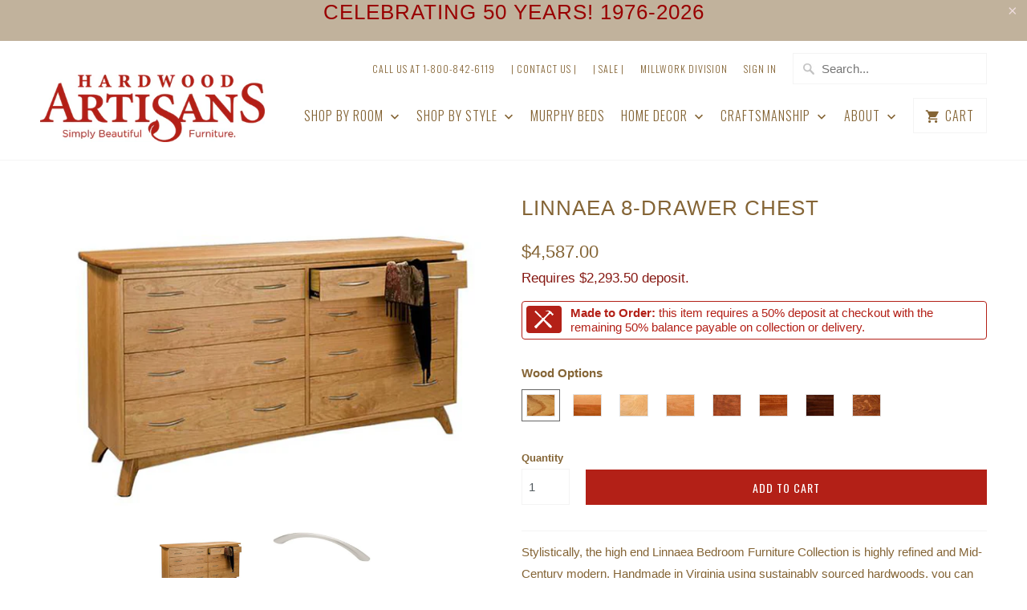

--- FILE ---
content_type: text/html; charset=utf-8
request_url: https://hardwoodartisans.com/products/linnea-8-drawer-dresser
body_size: 28214
content:
<!DOCTYPE html>
<html lang="en">
  <head>
    <!-- Google Tag Manager -->

<script>(function(w,d,s,l,i){w[l]=w[l]||[];w[l].push({'gtm.start':

new Date().getTime(),event:'gtm.js'});var f=d.getElementsByTagName(s)[0],

j=d.createElement(s),dl=l!='dataLayer'?'&l='+l:'';j.async=true;j.src=

'https://www.googletagmanager.com/gtm.js?id='+i+dl;f.parentNode.insertBefore(j,f);

})(window,document,'script','dataLayer','GTM-K54HKS5B');</script>

<!-- End Google Tag Manager -->

    <meta charset="utf-8">
    <meta http-equiv="cleartype" content="on">
    <meta name="robots" content="index,follow">

    
    <title>Linnaea Dressers | Hardwood Artisans Handmade Bedroom Furniture</title>

    
      <meta name="description" content="The Linnaea dressers and chests are designed to match our Linnaea bed, but would look right at home in any modern or contemporary interior. Since all of our furniture is handmade, this piece can be customized to fit your needs." />
    

    <!-- Custom Fonts -->
    
      <link href="//fonts.googleapis.com/css?family=.|Oswald:light,normal,bold|Oswald:light,normal,bold|Oswald:light,normal,bold|" rel="stylesheet" type="text/css" />
    

    

<meta name="author" content="Hardwood Artisans">
<meta property="og:url" content="https://hardwoodartisans.com/products/linnea-8-drawer-dresser">
<meta property="og:site_name" content="Hardwood Artisans">


  <meta property="og:type" content="product">
  <meta property="og:title" content="Linnaea 8-Drawer Chest">
  
    <meta property="og:image" content="http://hardwoodartisans.com/cdn/shop/products/hardwood_artisans_linnaea_8_drawer_dresser_600x.jpg?v=1570128591">
    <meta property="og:image:secure_url" content="https://hardwoodartisans.com/cdn/shop/products/hardwood_artisans_linnaea_8_drawer_dresser_600x.jpg?v=1570128591">
    
  
    <meta property="og:image" content="http://hardwoodartisans.com/cdn/shop/files/Liberty_Enchanted_600x.jpg?v=1722358111">
    <meta property="og:image:secure_url" content="https://hardwoodartisans.com/cdn/shop/files/Liberty_Enchanted_600x.jpg?v=1722358111">
    
  
  <meta property="og:price:amount" content="2293.50">
  <meta property="og:price:currency" content="USD">


  <meta property="og:description" content="The Linnaea dressers and chests are designed to match our Linnaea bed, but would look right at home in any modern or contemporary interior. Since all of our furniture is handmade, this piece can be customized to fit your needs.">




  <meta name="twitter:site" content="@hardwoodartisan">

<meta name="twitter:card" content="summary">

  <meta name="twitter:title" content="Linnaea 8-Drawer Chest">
  <meta name="twitter:description" content="Stylistically, the high end Linnaea Bedroom Furniture Collection is highly refined and Mid-Century modern. Handmade in Virginia using sustainably sourced hardwoods, you can customize this piece in your choice of woods. This contemporary collection derives its name from the linnaea borealis flower, reflecting clean, organic, simple yet sophisticated lines. 
Featuresmetal side-mount drawer glides and &quot;Enchanted&quot; satin nickel handles by Liberty Co.
Dimensions 68 1/4&quot;w x 20&quot;d x 34 7/8&quot;t
Shown In Natural Cherry with hand rubbed Danish oil finish
Matching Furniture is available online in our Linnaea Collection
Made by hand in Culpeper, VA. Proudly made in the U.S.A.
">
  <meta name="twitter:image" content="https://hardwoodartisans.com/cdn/shop/products/hardwood_artisans_linnaea_8_drawer_dresser_240x.jpg?v=1570128591">
  <meta name="twitter:image:width" content="240">
  <meta name="twitter:image:height" content="240">



    
    

    <!-- Mobile Specific Metas -->
    <meta name="HandheldFriendly" content="True">
    <meta name="MobileOptimized" content="320">
    <meta name="viewport" content="width=device-width,initial-scale=1">
    <meta name="theme-color" content="#ffffff">
    <meta name="google-site-verification" content="C47NanyuWeVX-o-uEwqMqPAx2xcte1keG8IQ6FmBbN8" />

    <!-- Stylesheets for Mobilia 5.4.1 -->
    <link href="//hardwoodartisans.com/cdn/shop/t/22/assets/styles.scss.css?v=108715620362153119301700086172" rel="stylesheet" type="text/css" media="all" />

    <!-- ShopCreatify Styles -->
    <link href="//hardwoodartisans.com/cdn/shop/t/22/assets/scf-styles.scss.css?v=47353302550193688251768065538" rel="stylesheet" type="text/css" media="all" />

    <!-- Icons -->
    
      <link rel="shortcut icon" type="image/x-icon" href="//hardwoodartisans.com/cdn/shop/files/favicon_32x32.png?v=1613703350">
    
    <link rel="canonical" href="https://hardwoodartisans.com/products/linnea-8-drawer-dresser" />

    

    <script src="//hardwoodartisans.com/cdn/shop/t/22/assets/app.js?v=88480333478100438691668060381" type="text/javascript"></script>

     
    

  <script>window.performance && window.performance.mark && window.performance.mark('shopify.content_for_header.start');</script><meta name="google-site-verification" content="acdthczdiaa4NbbHzoptwX3jEusvJX19PK1R1TNlGIE">
<meta name="google-site-verification" content="emHsPwirAfUgnW4atEpMM_VV7J5ZKpFGwdTr-IwhaQo">
<meta id="shopify-digital-wallet" name="shopify-digital-wallet" content="/24889036/digital_wallets/dialog">
<meta name="shopify-checkout-api-token" content="05d4ffddb30cb2e148e0f00b83ff7cd5">
<link rel="alternate" type="application/json+oembed" href="https://hardwoodartisans.com/products/linnea-8-drawer-dresser.oembed">
<script async="async" src="/checkouts/internal/preloads.js?locale=en-US"></script>
<link rel="preconnect" href="https://shop.app" crossorigin="anonymous">
<script async="async" src="https://shop.app/checkouts/internal/preloads.js?locale=en-US&shop_id=24889036" crossorigin="anonymous"></script>
<script id="shopify-features" type="application/json">{"accessToken":"05d4ffddb30cb2e148e0f00b83ff7cd5","betas":["rich-media-storefront-analytics"],"domain":"hardwoodartisans.com","predictiveSearch":true,"shopId":24889036,"locale":"en"}</script>
<script>var Shopify = Shopify || {};
Shopify.shop = "hardwoodartisan.myshopify.com";
Shopify.locale = "en";
Shopify.currency = {"active":"USD","rate":"1.0"};
Shopify.country = "US";
Shopify.theme = {"name":"RS - Copy of Backup of Live Theme 11-11-2019 ","id":121100468318,"schema_name":"Mobilia","schema_version":"5.4.1","theme_store_id":464,"role":"main"};
Shopify.theme.handle = "null";
Shopify.theme.style = {"id":null,"handle":null};
Shopify.cdnHost = "hardwoodartisans.com/cdn";
Shopify.routes = Shopify.routes || {};
Shopify.routes.root = "/";</script>
<script type="module">!function(o){(o.Shopify=o.Shopify||{}).modules=!0}(window);</script>
<script>!function(o){function n(){var o=[];function n(){o.push(Array.prototype.slice.apply(arguments))}return n.q=o,n}var t=o.Shopify=o.Shopify||{};t.loadFeatures=n(),t.autoloadFeatures=n()}(window);</script>
<script>
  window.ShopifyPay = window.ShopifyPay || {};
  window.ShopifyPay.apiHost = "shop.app\/pay";
  window.ShopifyPay.redirectState = null;
</script>
<script id="shop-js-analytics" type="application/json">{"pageType":"product"}</script>
<script defer="defer" async type="module" src="//hardwoodartisans.com/cdn/shopifycloud/shop-js/modules/v2/client.init-shop-cart-sync_BdyHc3Nr.en.esm.js"></script>
<script defer="defer" async type="module" src="//hardwoodartisans.com/cdn/shopifycloud/shop-js/modules/v2/chunk.common_Daul8nwZ.esm.js"></script>
<script type="module">
  await import("//hardwoodartisans.com/cdn/shopifycloud/shop-js/modules/v2/client.init-shop-cart-sync_BdyHc3Nr.en.esm.js");
await import("//hardwoodartisans.com/cdn/shopifycloud/shop-js/modules/v2/chunk.common_Daul8nwZ.esm.js");

  window.Shopify.SignInWithShop?.initShopCartSync?.({"fedCMEnabled":true,"windoidEnabled":true});

</script>
<script>
  window.Shopify = window.Shopify || {};
  if (!window.Shopify.featureAssets) window.Shopify.featureAssets = {};
  window.Shopify.featureAssets['shop-js'] = {"shop-cart-sync":["modules/v2/client.shop-cart-sync_QYOiDySF.en.esm.js","modules/v2/chunk.common_Daul8nwZ.esm.js"],"init-fed-cm":["modules/v2/client.init-fed-cm_DchLp9rc.en.esm.js","modules/v2/chunk.common_Daul8nwZ.esm.js"],"shop-button":["modules/v2/client.shop-button_OV7bAJc5.en.esm.js","modules/v2/chunk.common_Daul8nwZ.esm.js"],"init-windoid":["modules/v2/client.init-windoid_DwxFKQ8e.en.esm.js","modules/v2/chunk.common_Daul8nwZ.esm.js"],"shop-cash-offers":["modules/v2/client.shop-cash-offers_DWtL6Bq3.en.esm.js","modules/v2/chunk.common_Daul8nwZ.esm.js","modules/v2/chunk.modal_CQq8HTM6.esm.js"],"shop-toast-manager":["modules/v2/client.shop-toast-manager_CX9r1SjA.en.esm.js","modules/v2/chunk.common_Daul8nwZ.esm.js"],"init-shop-email-lookup-coordinator":["modules/v2/client.init-shop-email-lookup-coordinator_UhKnw74l.en.esm.js","modules/v2/chunk.common_Daul8nwZ.esm.js"],"pay-button":["modules/v2/client.pay-button_DzxNnLDY.en.esm.js","modules/v2/chunk.common_Daul8nwZ.esm.js"],"avatar":["modules/v2/client.avatar_BTnouDA3.en.esm.js"],"init-shop-cart-sync":["modules/v2/client.init-shop-cart-sync_BdyHc3Nr.en.esm.js","modules/v2/chunk.common_Daul8nwZ.esm.js"],"shop-login-button":["modules/v2/client.shop-login-button_D8B466_1.en.esm.js","modules/v2/chunk.common_Daul8nwZ.esm.js","modules/v2/chunk.modal_CQq8HTM6.esm.js"],"init-customer-accounts-sign-up":["modules/v2/client.init-customer-accounts-sign-up_C8fpPm4i.en.esm.js","modules/v2/client.shop-login-button_D8B466_1.en.esm.js","modules/v2/chunk.common_Daul8nwZ.esm.js","modules/v2/chunk.modal_CQq8HTM6.esm.js"],"init-shop-for-new-customer-accounts":["modules/v2/client.init-shop-for-new-customer-accounts_CVTO0Ztu.en.esm.js","modules/v2/client.shop-login-button_D8B466_1.en.esm.js","modules/v2/chunk.common_Daul8nwZ.esm.js","modules/v2/chunk.modal_CQq8HTM6.esm.js"],"init-customer-accounts":["modules/v2/client.init-customer-accounts_dRgKMfrE.en.esm.js","modules/v2/client.shop-login-button_D8B466_1.en.esm.js","modules/v2/chunk.common_Daul8nwZ.esm.js","modules/v2/chunk.modal_CQq8HTM6.esm.js"],"shop-follow-button":["modules/v2/client.shop-follow-button_CkZpjEct.en.esm.js","modules/v2/chunk.common_Daul8nwZ.esm.js","modules/v2/chunk.modal_CQq8HTM6.esm.js"],"lead-capture":["modules/v2/client.lead-capture_BntHBhfp.en.esm.js","modules/v2/chunk.common_Daul8nwZ.esm.js","modules/v2/chunk.modal_CQq8HTM6.esm.js"],"checkout-modal":["modules/v2/client.checkout-modal_CfxcYbTm.en.esm.js","modules/v2/chunk.common_Daul8nwZ.esm.js","modules/v2/chunk.modal_CQq8HTM6.esm.js"],"shop-login":["modules/v2/client.shop-login_Da4GZ2H6.en.esm.js","modules/v2/chunk.common_Daul8nwZ.esm.js","modules/v2/chunk.modal_CQq8HTM6.esm.js"],"payment-terms":["modules/v2/client.payment-terms_MV4M3zvL.en.esm.js","modules/v2/chunk.common_Daul8nwZ.esm.js","modules/v2/chunk.modal_CQq8HTM6.esm.js"]};
</script>
<script id="__st">var __st={"a":24889036,"offset":-18000,"reqid":"6871e4c0-16b9-4afc-9381-bfcbd059fa7d-1768974795","pageurl":"hardwoodartisans.com\/products\/linnea-8-drawer-dresser","u":"5c7fa826d7af","p":"product","rtyp":"product","rid":520367472672};</script>
<script>window.ShopifyPaypalV4VisibilityTracking = true;</script>
<script id="captcha-bootstrap">!function(){'use strict';const t='contact',e='account',n='new_comment',o=[[t,t],['blogs',n],['comments',n],[t,'customer']],c=[[e,'customer_login'],[e,'guest_login'],[e,'recover_customer_password'],[e,'create_customer']],r=t=>t.map((([t,e])=>`form[action*='/${t}']:not([data-nocaptcha='true']) input[name='form_type'][value='${e}']`)).join(','),a=t=>()=>t?[...document.querySelectorAll(t)].map((t=>t.form)):[];function s(){const t=[...o],e=r(t);return a(e)}const i='password',u='form_key',d=['recaptcha-v3-token','g-recaptcha-response','h-captcha-response',i],f=()=>{try{return window.sessionStorage}catch{return}},m='__shopify_v',_=t=>t.elements[u];function p(t,e,n=!1){try{const o=window.sessionStorage,c=JSON.parse(o.getItem(e)),{data:r}=function(t){const{data:e,action:n}=t;return t[m]||n?{data:e,action:n}:{data:t,action:n}}(c);for(const[e,n]of Object.entries(r))t.elements[e]&&(t.elements[e].value=n);n&&o.removeItem(e)}catch(o){console.error('form repopulation failed',{error:o})}}const l='form_type',E='cptcha';function T(t){t.dataset[E]=!0}const w=window,h=w.document,L='Shopify',v='ce_forms',y='captcha';let A=!1;((t,e)=>{const n=(g='f06e6c50-85a8-45c8-87d0-21a2b65856fe',I='https://cdn.shopify.com/shopifycloud/storefront-forms-hcaptcha/ce_storefront_forms_captcha_hcaptcha.v1.5.2.iife.js',D={infoText:'Protected by hCaptcha',privacyText:'Privacy',termsText:'Terms'},(t,e,n)=>{const o=w[L][v],c=o.bindForm;if(c)return c(t,g,e,D).then(n);var r;o.q.push([[t,g,e,D],n]),r=I,A||(h.body.append(Object.assign(h.createElement('script'),{id:'captcha-provider',async:!0,src:r})),A=!0)});var g,I,D;w[L]=w[L]||{},w[L][v]=w[L][v]||{},w[L][v].q=[],w[L][y]=w[L][y]||{},w[L][y].protect=function(t,e){n(t,void 0,e),T(t)},Object.freeze(w[L][y]),function(t,e,n,w,h,L){const[v,y,A,g]=function(t,e,n){const i=e?o:[],u=t?c:[],d=[...i,...u],f=r(d),m=r(i),_=r(d.filter((([t,e])=>n.includes(e))));return[a(f),a(m),a(_),s()]}(w,h,L),I=t=>{const e=t.target;return e instanceof HTMLFormElement?e:e&&e.form},D=t=>v().includes(t);t.addEventListener('submit',(t=>{const e=I(t);if(!e)return;const n=D(e)&&!e.dataset.hcaptchaBound&&!e.dataset.recaptchaBound,o=_(e),c=g().includes(e)&&(!o||!o.value);(n||c)&&t.preventDefault(),c&&!n&&(function(t){try{if(!f())return;!function(t){const e=f();if(!e)return;const n=_(t);if(!n)return;const o=n.value;o&&e.removeItem(o)}(t);const e=Array.from(Array(32),(()=>Math.random().toString(36)[2])).join('');!function(t,e){_(t)||t.append(Object.assign(document.createElement('input'),{type:'hidden',name:u})),t.elements[u].value=e}(t,e),function(t,e){const n=f();if(!n)return;const o=[...t.querySelectorAll(`input[type='${i}']`)].map((({name:t})=>t)),c=[...d,...o],r={};for(const[a,s]of new FormData(t).entries())c.includes(a)||(r[a]=s);n.setItem(e,JSON.stringify({[m]:1,action:t.action,data:r}))}(t,e)}catch(e){console.error('failed to persist form',e)}}(e),e.submit())}));const S=(t,e)=>{t&&!t.dataset[E]&&(n(t,e.some((e=>e===t))),T(t))};for(const o of['focusin','change'])t.addEventListener(o,(t=>{const e=I(t);D(e)&&S(e,y())}));const B=e.get('form_key'),M=e.get(l),P=B&&M;t.addEventListener('DOMContentLoaded',(()=>{const t=y();if(P)for(const e of t)e.elements[l].value===M&&p(e,B);[...new Set([...A(),...v().filter((t=>'true'===t.dataset.shopifyCaptcha))])].forEach((e=>S(e,t)))}))}(h,new URLSearchParams(w.location.search),n,t,e,['guest_login'])})(!0,!0)}();</script>
<script integrity="sha256-4kQ18oKyAcykRKYeNunJcIwy7WH5gtpwJnB7kiuLZ1E=" data-source-attribution="shopify.loadfeatures" defer="defer" src="//hardwoodartisans.com/cdn/shopifycloud/storefront/assets/storefront/load_feature-a0a9edcb.js" crossorigin="anonymous"></script>
<script crossorigin="anonymous" defer="defer" src="//hardwoodartisans.com/cdn/shopifycloud/storefront/assets/shopify_pay/storefront-65b4c6d7.js?v=20250812"></script>
<script data-source-attribution="shopify.dynamic_checkout.dynamic.init">var Shopify=Shopify||{};Shopify.PaymentButton=Shopify.PaymentButton||{isStorefrontPortableWallets:!0,init:function(){window.Shopify.PaymentButton.init=function(){};var t=document.createElement("script");t.src="https://hardwoodartisans.com/cdn/shopifycloud/portable-wallets/latest/portable-wallets.en.js",t.type="module",document.head.appendChild(t)}};
</script>
<script data-source-attribution="shopify.dynamic_checkout.buyer_consent">
  function portableWalletsHideBuyerConsent(e){var t=document.getElementById("shopify-buyer-consent"),n=document.getElementById("shopify-subscription-policy-button");t&&n&&(t.classList.add("hidden"),t.setAttribute("aria-hidden","true"),n.removeEventListener("click",e))}function portableWalletsShowBuyerConsent(e){var t=document.getElementById("shopify-buyer-consent"),n=document.getElementById("shopify-subscription-policy-button");t&&n&&(t.classList.remove("hidden"),t.removeAttribute("aria-hidden"),n.addEventListener("click",e))}window.Shopify?.PaymentButton&&(window.Shopify.PaymentButton.hideBuyerConsent=portableWalletsHideBuyerConsent,window.Shopify.PaymentButton.showBuyerConsent=portableWalletsShowBuyerConsent);
</script>
<script data-source-attribution="shopify.dynamic_checkout.cart.bootstrap">document.addEventListener("DOMContentLoaded",(function(){function t(){return document.querySelector("shopify-accelerated-checkout-cart, shopify-accelerated-checkout")}if(t())Shopify.PaymentButton.init();else{new MutationObserver((function(e,n){t()&&(Shopify.PaymentButton.init(),n.disconnect())})).observe(document.body,{childList:!0,subtree:!0})}}));
</script>
<link id="shopify-accelerated-checkout-styles" rel="stylesheet" media="screen" href="https://hardwoodartisans.com/cdn/shopifycloud/portable-wallets/latest/accelerated-checkout-backwards-compat.css" crossorigin="anonymous">
<style id="shopify-accelerated-checkout-cart">
        #shopify-buyer-consent {
  margin-top: 1em;
  display: inline-block;
  width: 100%;
}

#shopify-buyer-consent.hidden {
  display: none;
}

#shopify-subscription-policy-button {
  background: none;
  border: none;
  padding: 0;
  text-decoration: underline;
  font-size: inherit;
  cursor: pointer;
}

#shopify-subscription-policy-button::before {
  box-shadow: none;
}

      </style>

<script>window.performance && window.performance.mark && window.performance.mark('shopify.content_for_header.end');</script>

    <noscript>
      <style>
        .image__fallback {
          width: 100vw;
          display: block !important;
          max-width: 100vw !important;
          margin-bottom: 0;
        }
        .no-js-only {
          display: inherit !important;
        }
        .icon-cart.cart-button {
          display: none;
        }
        .lazyload {
          opacity: 1;
          -webkit-filter: blur(0);
          filter: blur(0);
        }
        .animate_right,
        .animate_left,
        .animate_up,
        .animate_down {
          opacity: 1;
        }
        .flexslider .slides>li {
          display: block;
        }
        .product_section .product_form {
          opacity: 1;
        }
        .multi_select,
        form .select {
          display: block !important;
        }
        .swatch_options {
          display: none;
        }
      </style>
    </noscript>

<!--   This area was rendered by Stores App -->
	<script> var StoresApp = StoresApp || {}; StoresApp.shopUrl = "hardwoodartisan.myshopify.com"; StoresApp.locale = "en"; StoresApp.shopGoogleMapStyle='[]'; StoresApp.defaultLat = 21.046895; StoresApp.defaultLong = 105.788200; StoresApp.zoomLevel = "12"; StoresApp.distance_unit = "m"; StoresApp.hasStoreIcon = true; StoresApp.item_count = "0";StoresApp.total_price = "0"; StoresApp.translation_6 = "Not found"; StoresApp.defaultIcon="https://storesv1.globosoftware.net/storage/app/photos/28--1511492475location-512.png"; StoresApp.isCartPage = false; StoresApp.settings = '{"subtotal":{"greater":null,"less":null},"operator":"AND","quantity":{"greater":null,"less":null},"enable_pickup":"1"}'; </script> <script type="text/javascript" src="https://maps.google.com/maps/api/js?key=AIzaSyAztyKxAQGzhAXxwzu1Nqk7b38GbMMbck8"></script>  
<!-- End Area -->
    
    
    <!-- Google Tag Manager -->
<script>(function(w,d,s,l,i){w[l]=w[l]||[];w[l].push({'gtm.start':
new Date().getTime(),event:'gtm.js'});var f=d.getElementsByTagName(s)[0],
j=d.createElement(s),dl=l!='dataLayer'?'&l='+l:'';j.async=true;j.src=
'https://www.googletagmanager.com/gtm.js?id='+i+dl;f.parentNode.insertBefore(j,f);
})(window,document,'script','dataLayer','GTM-52RJ4WJ');</script>
<!-- End Google Tag Manager -->
<!-- Google Tag Manager (noscript) -->
<noscript><iframe src="https://www.googletagmanager.com/ns.html?id=GTM-52RJ4WJ"
height="0" width="0" style="display:none;visibility:hidden"></iframe></noscript>
<!-- End Google Tag Manager (noscript) -->

    <!-- Global site tag (gtag.js) - Google Ads: 1046767373 -->
<script async src="https://www.googletagmanager.com/gtag/js?id=AW-1046767373"></script>
<script>
  window.dataLayer = window.dataLayer || [];
  function gtag(){dataLayer.push(arguments);}
  gtag('js', new Date());

  gtag('config', 'AW-1046767373');
</script>



    
<!-- BEGIN app block: shopify://apps/buddha-mega-menu-navigation/blocks/megamenu/dbb4ce56-bf86-4830-9b3d-16efbef51c6f -->
<script>
        var productImageAndPrice = [],
            collectionImages = [],
            articleImages = [],
            mmLivIcons = false,
            mmFlipClock = false,
            mmFixesUseJquery = true,
            mmNumMMI = 7,
            mmSchemaTranslation = {},
            mmMenuStrings =  [] ,
            mmShopLocale = "en",
            mmShopLocaleCollectionsRoute = "/collections",
            mmSchemaDesignJSON = [{"action":"design","setting":"font_family","value":"Default"},{"action":"design","setting":"font_size","value":"13px"},{"action":"design","setting":"text_color","value":"#222222"},{"action":"design","setting":"link_hover_color","value":"#0da19a"},{"action":"design","setting":"link_color","value":"#4e4e4e"},{"action":"design","setting":"background_hover_color","value":"#f9f9f9"},{"action":"design","setting":"background_color","value":"#ffffff"},{"action":"design","setting":"price_color","value":"#0da19a"},{"action":"design","setting":"contact_right_btn_text_color","value":"#ffffff"},{"action":"design","setting":"contact_right_btn_bg_color","value":"#3A3A3A"},{"action":"design","setting":"contact_left_bg_color","value":"#3A3A3A"},{"action":"design","setting":"contact_left_alt_color","value":"#CCCCCC"},{"action":"design","setting":"contact_left_text_color","value":"#f1f1f0"},{"action":"design","setting":"addtocart_enable","value":"true"},{"action":"design","setting":"addtocart_text_color","value":"#333333"},{"action":"design","setting":"addtocart_background_color","value":"#ffffff"},{"action":"design","setting":"addtocart_text_hover_color","value":"#ffffff"},{"action":"design","setting":"addtocart_background_hover_color","value":"#0da19a"},{"action":"design","setting":"countdown_color","value":"#ffffff"},{"action":"design","setting":"countdown_background_color","value":"#333333"},{"action":"design","setting":"vertical_font_family","value":"Default"},{"action":"design","setting":"vertical_font_size","value":"13px"},{"action":"design","setting":"vertical_text_color","value":"#ffffff"},{"action":"design","setting":"vertical_link_color","value":"#ffffff"},{"action":"design","setting":"vertical_link_hover_color","value":"#ffffff"},{"action":"design","setting":"vertical_price_color","value":"#ffffff"},{"action":"design","setting":"vertical_contact_right_btn_text_color","value":"#ffffff"},{"action":"design","setting":"vertical_addtocart_enable","value":"true"},{"action":"design","setting":"vertical_addtocart_text_color","value":"#ffffff"},{"action":"design","setting":"vertical_countdown_color","value":"#ffffff"},{"action":"design","setting":"vertical_countdown_background_color","value":"#333333"},{"action":"design","setting":"vertical_background_color","value":"#017b86"},{"action":"design","setting":"vertical_addtocart_background_color","value":"#333333"},{"action":"design","setting":"vertical_contact_right_btn_bg_color","value":"#333333"},{"action":"design","setting":"vertical_contact_left_alt_color","value":"#333333"}],
            mmDomChangeSkipUl = "",
            buddhaMegaMenuShop = "hardwoodartisan.myshopify.com",
            mmWireframeCompression = "0",
            mmExtensionAssetUrl = "https://cdn.shopify.com/extensions/019abe06-4a3f-7763-88da-170e1b54169b/mega-menu-151/assets/";var bestSellersHTML = '';var newestProductsHTML = '';/* get link lists api */
        var linkLists={"main-menu" : {"title":"Main menu top", "items":["/collections","/","/collections/murphy-beds","/collections/accessories","#/","#",]},"footer" : {"title":"Footer menu", "items":["/search","/policies/terms-of-service","/policies/refund-policy","/policies/privacy-policy",]},"top-menu" : {"title":"Top Menu", "items":["/pages/ask-mark","/collections/sale-furniture","/pages/millwork-division",]},"customer-information" : {"title":"Customer Information", "items":["/pages/contact-us","/pages/payment-options","/pages/order-shipping","/pages/delivery-assembly","/pages/fabric-hardware","/pages/how-to-care","/pages/warranty","/products/gift-card",]},"about-the-hardwood-artisans" : {"title":"About Hardwood Artisans", "items":["/pages/about-us","/pages/our-workshop","/pages/the-process","/pages/sustainability","https://www.youtube.com/user/hardwoodartisans","/pages/news-events","/pages/kitchens",]},"customer-account-main-menu" : {"title":"Customer account main menu", "items":["/","https://shopify.com/24889036/account/orders?locale=en&amp;region_country=US",]},};/*ENDPARSE*/

        linkLists["force-mega-menu"]={};linkLists["force-mega-menu"].title="Mobilia Theme - Mega Menu";linkLists["force-mega-menu"].items=[1];linkLists["force-mega-menu"]={};linkLists["force-mega-menu"].title="Custom Menu";linkLists["force-mega-menu"].items=[1];

        /* set product prices *//* get the collection images *//* get the article images *//* customer fixes */
        var mmCustomerFixesBefore = function(){ if (selectedMenu=="force-mega-menu" && tempMenuObject.ul.hasClass("main menu")) { tempMenuObject.forceMenu = true; tempMenuObject.liClasses = "dropdown sub-menu dropdown_left"; tempMenuObject.aClasses = "active"; tempMenuObject.liItems = []; tempMenuObject.liItems[tempMenuObject.liItems.length] = jQueryBuddha(tempMenuObject.ul).children("li")[0]; tempMenuObject.liItems[tempMenuObject.liItems.length] = jQueryBuddha(tempMenuObject.ul).children("li")[1]; tempMenuObject.liItems[tempMenuObject.liItems.length] = jQueryBuddha(tempMenuObject.ul).children("li")[2]; tempMenuObject.liItems[tempMenuObject.liItems.length] = jQueryBuddha(tempMenuObject.ul).children("li")[3]; tempMenuObject.liItems[tempMenuObject.liItems.length] = jQueryBuddha(tempMenuObject.ul).children("li")[4]; tempMenuObject.liItems[tempMenuObject.liItems.length] = jQueryBuddha(tempMenuObject.ul).children("li")[5]; } else if (selectedMenu=="force-mega-menu" && tempMenuObject.ul.is(".mobile_menu.toggle_menu")) { tempMenuObject.forceMenu = true; tempMenuObject.liClasses = "sub-menu active"; tempMenuObject.aClasses = "text_link"; tempMenuObject.liItems = []; tempMenuObject.liItems[tempMenuObject.liItems.length] = jQueryBuddha(tempMenuObject.ul).children("li")[0]; tempMenuObject.liItems[tempMenuObject.liItems.length] = jQueryBuddha(tempMenuObject.ul).children("li")[1]; tempMenuObject.liItems[tempMenuObject.liItems.length] = jQueryBuddha(tempMenuObject.ul).children("li")[2]; tempMenuObject.liItems[tempMenuObject.liItems.length] = jQueryBuddha(tempMenuObject.ul).children("li")[3]; tempMenuObject.liItems[tempMenuObject.liItems.length] = jQueryBuddha(tempMenuObject.ul).children("li")[4]; tempMenuObject.liItems[tempMenuObject.liItems.length] = jQueryBuddha(tempMenuObject.ul).children("li")[5]; tempMenuObject.liItems[tempMenuObject.liItems.length] = jQueryBuddha(tempMenuObject.ul).children("li")[6]; tempMenuObject.liItems[tempMenuObject.liItems.length] = jQueryBuddha(tempMenuObject.ul).children("li")[7]; } }; var mmThemeFixesBefore = function(){ if (selectedMenu=="force-mega-menu" && tempMenuObject.u.matches(".main.menu")) { tempMenuObject.skipCheck = true; tempMenuObject.forceMenu = true; tempMenuObject.liClasses = ""; tempMenuObject.aClasses = ""; tempMenuObject.liItems = tempMenuObject.u.children; } if (selectedMenu=="force-mega-menu" && tempMenuObject.u.matches(".mobile-mega-menu")) { tempMenuObject.skipCheck = true; tempMenuObject.forceMenu = true; tempMenuObject.liClasses = ""; tempMenuObject.aClasses = ""; tempMenuObject.liItems = tempMenuObject.u.children; }}; 
        

        var mmWireframe = {"html" : "<li class=\"buddha-menu-item\" itemId=\"lCJFS\"  ><a data-href=\"/collections/in-stock-furniture\" href=\"/collections/in-stock-furniture\" aria-label=\"SHOP BY ROOM\" data-no-instant=\"\" onclick=\"mmGoToPage(this, event); return false;\"  ><span class=\"mm-title\">SHOP BY ROOM</span><i class=\"mm-arrow mm-angle-down\" aria-hidden=\"true\"></i><span class=\"toggle-menu-btn\" style=\"display:none;\" title=\"Toggle menu\" onclick=\"return toggleSubmenu(this)\"><span class=\"mm-arrow-icon\"><span class=\"bar-one\"></span><span class=\"bar-two\"></span></span></span><span class=\"mm-label hot\">HOT</span></a><ul class=\"mm-submenu simple   mm-last-level\"><li submenu-columns=\"1\" item-type=\"link-list\"  ><div class=\"mega-menu-item-container\"  ><div class=\"mm-list-name\"  ><span  ><span class=\"mm-title\">BEDROOM</span></span></div><ul class=\"mm-submenu link-list   mm-last-level\"><li  ><a data-href=\"/collections/armoires\" href=\"/collections/armoires\" aria-label=\"Armoires\" data-no-instant=\"\" onclick=\"mmGoToPage(this, event); return false;\"  ><span class=\"mm-title\">Armoires</span></a></li><li  ><a data-href=\"/collections/beds\" href=\"/collections/beds\" aria-label=\"Beds\" data-no-instant=\"\" onclick=\"mmGoToPage(this, event); return false;\"  ><span class=\"mm-title\">Beds</span></a></li><li  ><a data-href=\"/collections/dressers\" href=\"/collections/dressers\" aria-label=\"Dressers\" data-no-instant=\"\" onclick=\"mmGoToPage(this, event); return false;\"  ><span class=\"mm-title\">Dressers</span></a></li><li  ><a data-href=\"/collections/mattresses\" href=\"/collections/mattresses\" aria-label=\"Mattresses\" data-no-instant=\"\" onclick=\"mmGoToPage(this, event); return false;\"  ><span class=\"mm-title\">Mattresses</span></a></li><li  ><a data-href=\"/collections/nightstands\" href=\"/collections/nightstands\" aria-label=\"Nightstands\" data-no-instant=\"\" onclick=\"mmGoToPage(this, event); return false;\"  ><span class=\"mm-title\">Nightstands</span></a></li><li  ><a data-href=\"/collections/storage-benches\" href=\"/collections/storage-benches\" aria-label=\"Storage Benches\" data-no-instant=\"\" onclick=\"mmGoToPage(this, event); return false;\"  ><span class=\"mm-title\">Storage Benches</span></a></li><li  ><a data-href=\"/collections/bedroom-accessories\" href=\"/collections/bedroom-accessories\" aria-label=\"Bedroom Accessories\" data-no-instant=\"\" onclick=\"mmGoToPage(this, event); return false;\"  ><span class=\"mm-title\">Bedroom Accessories</span></a></li></ul></div></li><li submenu-columns=\"1\" item-type=\"link-list\"  ><div class=\"mega-menu-item-container\"  ><div class=\"mm-list-name\"  ><span  ><span class=\"mm-title\">LIVING</span></span></div><ul class=\"mm-submenu link-list   mm-last-level\"><li  ><a data-href=\"/collections/coffee-end-tables\" href=\"/collections/coffee-end-tables\" aria-label=\"Coffee & End Tables\" data-no-instant=\"\" onclick=\"mmGoToPage(this, event); return false;\"  ><span class=\"mm-title\">Coffee & End Tables</span></a></li><li  ><a data-href=\"/collections/hall-sofa-tables\" href=\"/collections/hall-sofa-tables\" aria-label=\"Hall & Sofa Tables\" data-no-instant=\"\" onclick=\"mmGoToPage(this, event); return false;\"  ><span class=\"mm-title\">Hall & Sofa Tables</span></a></li><li  ><a data-href=\"/collections/sofa-chairs\" href=\"/collections/sofa-chairs\" aria-label=\"Sofa & Chairs\" data-no-instant=\"\" onclick=\"mmGoToPage(this, event); return false;\"  ><span class=\"mm-title\">Sofa & Chairs</span></a></li><li  ><a data-href=\"/collections/entertainment-centers\" href=\"/collections/entertainment-centers\" aria-label=\"TV Stands & Media Consoles\" data-no-instant=\"\" onclick=\"mmGoToPage(this, event); return false;\"  ><span class=\"mm-title\">TV Stands & Media Consoles</span></a></li><li  ><a data-href=\"/collections/living-accessories\" href=\"/collections/living-accessories\" aria-label=\"Living Accessories\" data-no-instant=\"\" onclick=\"mmGoToPage(this, event); return false;\"  ><span class=\"mm-title\">Living Accessories</span></a></li></ul></div></li><li submenu-columns=\"1\" item-type=\"link-list\"  ><div class=\"mega-menu-item-container\"  ><div class=\"mm-list-name\"  ><span haslabel=\"HOT\"  ><span class=\"mm-title\">DINING&nbsp;<span class=\"mm-label hot\">HOT</span></span></span></div><ul class=\"mm-submenu link-list   mm-last-level\"><li  ><a data-href=\"/collections/sideboards\" href=\"/collections/sideboards\" aria-label=\"Buffets & Sideboards\" data-no-instant=\"\" onclick=\"mmGoToPage(this, event); return false;\"  ><span class=\"mm-title\">Buffets & Sideboards</span></a></li><li  ><a data-href=\"/collections/corner-cabinets\" href=\"/collections/corner-cabinets\" aria-label=\"Corner Cabinets\" data-no-instant=\"\" onclick=\"mmGoToPage(this, event); return false;\"  ><span class=\"mm-title\">Corner Cabinets</span></a></li><li  ><a data-href=\"/collections/benches-stools\" href=\"/collections/benches-stools\" aria-label=\"Dining Benches & Stools\" data-no-instant=\"\" onclick=\"mmGoToPage(this, event); return false;\"  ><span class=\"mm-title\">Dining Benches & Stools</span></a></li><li  ><a data-href=\"/collections/chairs\" href=\"/collections/chairs\" aria-label=\"Dining Chairs\" data-no-instant=\"\" onclick=\"mmGoToPage(this, event); return false;\"  ><span class=\"mm-title\">Dining Chairs</span></a></li><li  ><a data-href=\"/collections/tables\" href=\"/collections/tables\" aria-label=\"Dining Tables\" data-no-instant=\"\" onclick=\"mmGoToPage(this, event); return false;\"  ><span class=\"mm-title\">Dining Tables</span></a></li><li  ><a data-href=\"/collections/wine-cabinets\" href=\"/collections/wine-cabinets\" aria-label=\"Wine Cabinets\" data-no-instant=\"\" onclick=\"mmGoToPage(this, event); return false;\"  ><span class=\"mm-title\">Wine Cabinets</span></a></li></ul></div></li><li submenu-columns=\"1\" item-type=\"link-list\"  ><div class=\"mega-menu-item-container\"  ><div class=\"mm-list-name\"  ><span  ><span class=\"mm-title\">OFFICE</span></span></div><ul class=\"mm-submenu link-list   mm-last-level\"><li  ><a data-href=\"/collections/bookcases\" href=\"/collections/bookcases\" aria-label=\"Bookcases\" data-no-instant=\"\" onclick=\"mmGoToPage(this, event); return false;\"  ><span class=\"mm-title\">Bookcases</span></a></li><li  ><a data-href=\"/collections/credenzas\" href=\"/collections/credenzas\" aria-label=\"Credenzas\" data-no-instant=\"\" onclick=\"mmGoToPage(this, event); return false;\"  ><span class=\"mm-title\">Credenzas</span></a></li><li  ><a data-href=\"/collections/desks\" href=\"/collections/desks\" aria-label=\"Desks\" data-no-instant=\"\" onclick=\"mmGoToPage(this, event); return false;\"  ><span class=\"mm-title\">Desks</span></a></li><li  ><a data-href=\"/collections/file-cabinets\" href=\"/collections/file-cabinets\" aria-label=\"File Cabinets\" data-no-instant=\"\" onclick=\"mmGoToPage(this, event); return false;\"  ><span class=\"mm-title\">File Cabinets</span></a></li><li  ><a data-href=\"/collections/libraries\" href=\"/collections/libraries\" aria-label=\"Libraries\" data-no-instant=\"\" onclick=\"mmGoToPage(this, event); return false;\"  ><span class=\"mm-title\">Libraries</span></a></li><li  ><a data-href=\"/collections/office-built-ins\" href=\"/collections/office-built-ins\" aria-label=\"Office Built-ins\" data-no-instant=\"\" onclick=\"mmGoToPage(this, event); return false;\"  ><span class=\"mm-title\">Office Built-ins</span></a></li><li  ><a data-href=\"/collections/secretaries\" href=\"/collections/secretaries\" aria-label=\"Secretaries\" data-no-instant=\"\" onclick=\"mmGoToPage(this, event); return false;\"  ><span class=\"mm-title\">Secretaries</span></a></li><li  ><a data-href=\"/collections/wall-units\" href=\"/collections/wall-units\" aria-label=\"Wall Units\" data-no-instant=\"\" onclick=\"mmGoToPage(this, event); return false;\"  ><span class=\"mm-title\">Wall Units</span></a></li><li  ><a data-href=\"/collections/workstations\" href=\"/collections/workstations\" aria-label=\"Workstations\" data-no-instant=\"\" onclick=\"mmGoToPage(this, event); return false;\"  ><span class=\"mm-title\">Workstations</span></a></li></ul></div></li><li submenu-columns=\"1\" item-type=\"link-list\"  ><div class=\"mega-menu-item-container\"  ><div class=\"mm-list-name\"  ><span  ><span class=\"mm-title\">BATHROOM</span></span></div><ul class=\"mm-submenu link-list   mm-last-level\"><li  ><a data-href=\"/collections/bathrooms-kitchens-and-custom-work\" href=\"/collections/bathrooms-kitchens-and-custom-work\" aria-label=\"Vanities\" data-no-instant=\"\" onclick=\"mmGoToPage(this, event); return false;\"  ><span class=\"mm-title\">Vanities</span></a></li></ul></div></li><li submenu-columns=\"1\" item-type=\"link-list\"  ><div class=\"mega-menu-item-container\"  ><div class=\"mm-list-name\"  ><span  ><span class=\"mm-title\">SALE FURNITURE</span></span></div><ul class=\"mm-submenu link-list   mm-last-level\"><li haslabel=\"SALE\"  ><a data-href=\"/collections/sale-furniture\" href=\"/collections/sale-furniture\" aria-label=\"Sale Furniture\" data-no-instant=\"\" onclick=\"mmGoToPage(this, event); return false;\"  ><span class=\"mm-title\">Sale Furniture&nbsp;<span class=\"mm-label sale\">SALE</span></span><span class=\"mm-description\">Discounted furniture</span></a></li><li haslabel=\"HOT\"  ><a data-href=\"/collections/in-stock-furniture\" href=\"/collections/in-stock-furniture\" aria-label=\"Ready-To-Ship\" data-no-instant=\"\" onclick=\"mmGoToPage(this, event); return false;\"  ><span class=\"mm-title\">Ready-To-Ship&nbsp;<span class=\"mm-label hot\">HOT</span></span><span class=\"mm-description\">Brand new and ready-to-go</span></a></li></ul></div></li></ul></li><li class=\"buddha-menu-item\" itemId=\"RFTs6\"  ><a data-href=\"no-link\" href=\"javascript:void(0);\" aria-label=\"SHOP BY STYLE\" data-no-instant=\"\" onclick=\"mmGoToPage(this, event); return false;\"  ><span class=\"mm-title\">SHOP BY STYLE</span><i class=\"mm-arrow mm-angle-down\" aria-hidden=\"true\"></i><span class=\"toggle-menu-btn\" style=\"display:none;\" title=\"Toggle menu\" onclick=\"return toggleSubmenu(this)\"><span class=\"mm-arrow-icon\"><span class=\"bar-one\"></span><span class=\"bar-two\"></span></span></span></a><ul class=\"mm-submenu simple   mm-last-level\"><li submenu-columns=\"1\" item-type=\"link-list\"  ><div class=\"mega-menu-item-container\"  ><div class=\"mm-list-name\"  ><span  ><span class=\"mm-title\">AMERICAN TRADITIONAL</span></span></div><ul class=\"mm-submenu link-list   mm-last-level\"><li  ><a data-href=\"/collections/baton-rouge\" href=\"/collections/baton-rouge\" aria-label=\"Baton Rouge\" data-no-instant=\"\" onclick=\"mmGoToPage(this, event); return false;\"  ><span class=\"mm-title\">Baton Rouge</span></a></li><li  ><a data-href=\"/collections/shaker\" href=\"/collections/shaker\" aria-label=\"Shaker\" data-no-instant=\"\" onclick=\"mmGoToPage(this, event); return false;\"  ><span class=\"mm-title\">Shaker</span></a></li><li  ><a data-href=\"/collections/contemporary\" href=\"/collections/contemporary\" aria-label=\"Contemporary\" data-no-instant=\"\" onclick=\"mmGoToPage(this, event); return false;\"  ><span class=\"mm-title\">Contemporary</span></a></li><li  ><a data-href=\"/collections/linnaea\" href=\"/collections/linnaea\" aria-label=\"Linnaea\" data-no-instant=\"\" onclick=\"mmGoToPage(this, event); return false;\"  ><span class=\"mm-title\">Linnaea</span></a></li><li  ><a data-href=\"/collections/modern-shaker\" href=\"/collections/modern-shaker\" aria-label=\"Modern Shaker\" data-no-instant=\"\" onclick=\"mmGoToPage(this, event); return false;\"  ><span class=\"mm-title\">Modern Shaker</span></a></li></ul></div></li><li submenu-columns=\"1\" item-type=\"link-list\"  ><div class=\"mega-menu-item-container\"  ><div class=\"mm-list-name\"  ><span  ><span class=\"mm-title\">ARTS & CRAFTS</span></span></div><ul class=\"mm-submenu link-list   mm-last-level\"><li  ><a data-href=\"/collections/craftsman\" href=\"/collections/craftsman\" aria-label=\"Craftsman\" data-no-instant=\"\" onclick=\"mmGoToPage(this, event); return false;\"  ><span class=\"mm-title\">Craftsman</span></a></li><li  ><a data-href=\"/collections/crofter\" href=\"/collections/crofter\" aria-label=\"Crofters\" data-no-instant=\"\" onclick=\"mmGoToPage(this, event); return false;\"  ><span class=\"mm-title\">Crofters</span></a></li><li  ><a data-href=\"/collections/glasgow\" href=\"/collections/glasgow\" aria-label=\"Glasgow\" data-no-instant=\"\" onclick=\"mmGoToPage(this, event); return false;\"  ><span class=\"mm-title\">Glasgow</span></a></li><li  ><a data-href=\"/collections/mackintosh\" href=\"/collections/mackintosh\" aria-label=\"Mackintosh\" data-no-instant=\"\" onclick=\"mmGoToPage(this, event); return false;\"  ><span class=\"mm-title\">Mackintosh</span></a></li><li  ><a data-href=\"/collections/parlor\" href=\"/collections/parlor\" aria-label=\"Parlor\" data-no-instant=\"\" onclick=\"mmGoToPage(this, event); return false;\"  ><span class=\"mm-title\">Parlor</span></a></li><li  ><a data-href=\"/collections/highland\" href=\"/collections/highland\" aria-label=\"Highland\" data-no-instant=\"\" onclick=\"mmGoToPage(this, event); return false;\"  ><span class=\"mm-title\">Highland</span></a></li></ul></div></li><li submenu-columns=\"1\" item-type=\"link-list\"  ><div class=\"mega-menu-item-container\"  ><div class=\"mm-list-name\"  ><span  ><span class=\"mm-title\">ASIAN INFLUENCED</span></span></div><ul class=\"mm-submenu link-list   mm-last-level\"><li  ><a data-href=\"/collections/waterfall\" href=\"/collections/waterfall\" aria-label=\"Waterfall\" data-no-instant=\"\" onclick=\"mmGoToPage(this, event); return false;\"  ><span class=\"mm-title\">Waterfall</span></a></li><li  ><a data-href=\"/collections/simply-beautiful\" href=\"/collections/simply-beautiful\" aria-label=\"Simply Beautiful\" data-no-instant=\"\" onclick=\"mmGoToPage(this, event); return false;\"  ><span class=\"mm-title\">Simply Beautiful</span></a></li></ul></div></li><li submenu-columns=\"1\" item-type=\"link-list\"  ><div class=\"mega-menu-item-container\"  ><div class=\"mm-list-name\"  ><span  ><span class=\"mm-title\">SMALL SPACES</span></span></div><ul class=\"mm-submenu link-list   mm-last-level\"><li  ><a data-href=\"/collections/susan\" href=\"/collections/susan\" aria-label=\"Susan\" data-no-instant=\"\" onclick=\"mmGoToPage(this, event); return false;\"  ><span class=\"mm-title\">Susan</span></a></li><li  ><a data-href=\"/collections/intransit\" href=\"/collections/intransit\" aria-label=\"InTransit\" data-no-instant=\"\" onclick=\"mmGoToPage(this, event); return false;\"  ><span class=\"mm-title\">InTransit</span></a></li></ul></div></li></ul></li><li class=\"buddha-menu-item\" itemId=\"sZDR9\"  ><a data-href=\"/collections/murphy-beds\" href=\"/collections/murphy-beds\" aria-label=\"MURPHY BEDS\" data-no-instant=\"\" onclick=\"mmGoToPage(this, event); return false;\"  ><span class=\"mm-title\">MURPHY BEDS</span></a></li><li class=\"buddha-menu-item\" itemId=\"EHvlX\"  ><a data-href=\"/pages/kitchens\" href=\"/pages/kitchens\" aria-label=\"KITCHENS\" data-no-instant=\"\" onclick=\"mmGoToPage(this, event); return false;\"  ><span class=\"mm-title\">KITCHENS</span><span class=\"mm-label hot\">HOT</span></a></li><li class=\"buddha-menu-item\" itemId=\"bylEI\"  ><a data-href=\"/collections/accessories\" href=\"/collections/accessories\" aria-label=\"HOME DECOR\" data-no-instant=\"\" onclick=\"mmGoToPage(this, event); return false;\"  ><span class=\"mm-title\">HOME DECOR</span><i class=\"mm-arrow mm-angle-down\" aria-hidden=\"true\"></i><span class=\"toggle-menu-btn\" style=\"display:none;\" title=\"Toggle menu\" onclick=\"return toggleSubmenu(this)\"><span class=\"mm-arrow-icon\"><span class=\"bar-one\"></span><span class=\"bar-two\"></span></span></span></a><ul class=\"mm-submenu tree  small mm-last-level\"><li data-href=\"/collections/chapman-puzzles\" href=\"/collections/chapman-puzzles\" aria-label=\"Chapman Puzzles\" data-no-instant=\"\" onclick=\"mmGoToPage(this, event); return false;\"  ><a data-href=\"/collections/chapman-puzzles\" href=\"/collections/chapman-puzzles\" aria-label=\"Chapman Puzzles\" data-no-instant=\"\" onclick=\"mmGoToPage(this, event); return false;\"  ><span class=\"mm-title\">Chapman Puzzles</span></a></li><li data-href=\"/collections/motawi-art-tiles\" href=\"/collections/motawi-art-tiles\" aria-label=\"Motawi Art Tiles\" data-no-instant=\"\" onclick=\"mmGoToPage(this, event); return false;\"  ><a data-href=\"/collections/motawi-art-tiles\" href=\"/collections/motawi-art-tiles\" aria-label=\"Motawi Art Tiles\" data-no-instant=\"\" onclick=\"mmGoToPage(this, event); return false;\"  ><span class=\"mm-title\">Motawi Art Tiles</span></a></li><li data-href=\"/collections/scatchard-lamps\" href=\"/collections/scatchard-lamps\" aria-label=\"Scatchard Lamps\" data-no-instant=\"\" onclick=\"mmGoToPage(this, event); return false;\"  ><a data-href=\"/collections/scatchard-lamps\" href=\"/collections/scatchard-lamps\" aria-label=\"Scatchard Lamps\" data-no-instant=\"\" onclick=\"mmGoToPage(this, event); return false;\"  ><span class=\"mm-title\">Scatchard Lamps</span></a></li></ul></li><li class=\"buddha-menu-item\" itemId=\"mWZ66\"  ><a data-href=\"no-link\" href=\"javascript:void(0);\" aria-label=\"CRAFTSMANSHIP\" data-no-instant=\"\" onclick=\"return toggleSubmenu(this);\"  ><span class=\"mm-title\">CRAFTSMANSHIP</span><i class=\"mm-arrow mm-angle-down\" aria-hidden=\"true\"></i><span class=\"toggle-menu-btn\" style=\"display:none;\" title=\"Toggle menu\" onclick=\"return toggleSubmenu(this)\"><span class=\"mm-arrow-icon\"><span class=\"bar-one\"></span><span class=\"bar-two\"></span></span></span></a><ul class=\"mm-submenu tree  small mm-last-level\"><li data-href=\"/pages/edge-treatments\" href=\"/pages/edge-treatments\" aria-label=\"Edge Treatments\" data-no-instant=\"\" onclick=\"mmGoToPage(this, event); return false;\"  ><a data-href=\"/pages/edge-treatments\" href=\"/pages/edge-treatments\" aria-label=\"Edge Treatments\" data-no-instant=\"\" onclick=\"mmGoToPage(this, event); return false;\"  ><span class=\"mm-title\">Edge Treatments</span></a></li><li data-href=\"/pages/finishing\" href=\"/pages/finishing\" aria-label=\"Finishing\" data-no-instant=\"\" onclick=\"mmGoToPage(this, event); return false;\"  ><a data-href=\"/pages/finishing\" href=\"/pages/finishing\" aria-label=\"Finishing\" data-no-instant=\"\" onclick=\"mmGoToPage(this, event); return false;\"  ><span class=\"mm-title\">Finishing</span></a></li><li data-href=\"/pages/furniture-styles\" href=\"/pages/furniture-styles\" aria-label=\"Furniture Styles\" data-no-instant=\"\" onclick=\"mmGoToPage(this, event); return false;\"  ><a data-href=\"/pages/furniture-styles\" href=\"/pages/furniture-styles\" aria-label=\"Furniture Styles\" data-no-instant=\"\" onclick=\"mmGoToPage(this, event); return false;\"  ><span class=\"mm-title\">Furniture Styles</span></a></li><li data-href=\"/pages/joinery\" href=\"/pages/joinery\" aria-label=\"Joinery\" data-no-instant=\"\" onclick=\"mmGoToPage(this, event); return false;\"  ><a data-href=\"/pages/joinery\" href=\"/pages/joinery\" aria-label=\"Joinery\" data-no-instant=\"\" onclick=\"mmGoToPage(this, event); return false;\"  ><span class=\"mm-title\">Joinery</span></a></li><li data-href=\"/pages/maintenance-assemblies\" href=\"/pages/maintenance-assemblies\" aria-label=\"Maintenance & Assemblies\" data-no-instant=\"\" onclick=\"mmGoToPage(this, event); return false;\"  ><a data-href=\"/pages/maintenance-assemblies\" href=\"/pages/maintenance-assemblies\" aria-label=\"Maintenance & Assemblies\" data-no-instant=\"\" onclick=\"mmGoToPage(this, event); return false;\"  ><span class=\"mm-title\">Maintenance & Assemblies</span></a></li><li data-href=\"/pages/sustainability\" href=\"/pages/sustainability\" aria-label=\"Sustainability\" data-no-instant=\"\" onclick=\"mmGoToPage(this, event); return false;\"  ><a data-href=\"/pages/sustainability\" href=\"/pages/sustainability\" aria-label=\"Sustainability\" data-no-instant=\"\" onclick=\"mmGoToPage(this, event); return false;\"  ><span class=\"mm-title\">Sustainability</span></a></li><li data-href=\"/pages/woods\" href=\"/pages/woods\" aria-label=\"Woods\" data-no-instant=\"\" onclick=\"mmGoToPage(this, event); return false;\"  ><a data-href=\"/pages/woods\" href=\"/pages/woods\" aria-label=\"Woods\" data-no-instant=\"\" onclick=\"mmGoToPage(this, event); return false;\"  ><span class=\"mm-title\">Woods</span></a></li></ul></li><li class=\"buddha-menu-item\" itemId=\"avsNY\"  ><a data-href=\"no-link\" href=\"javascript:void(0);\" aria-label=\"ABOUT\" data-no-instant=\"\" onclick=\"return toggleSubmenu(this);\"  ><span class=\"mm-title\">ABOUT</span><i class=\"mm-arrow mm-angle-down\" aria-hidden=\"true\"></i><span class=\"toggle-menu-btn\" style=\"display:none;\" title=\"Toggle menu\" onclick=\"return toggleSubmenu(this)\"><span class=\"mm-arrow-icon\"><span class=\"bar-one\"></span><span class=\"bar-two\"></span></span></span></a><ul class=\"mm-submenu tree  small mm-last-level\"><li data-href=\"/pages/about-us\" href=\"/pages/about-us\" aria-label=\"About Us\" data-no-instant=\"\" onclick=\"mmGoToPage(this, event); return false;\"  ><a data-href=\"/pages/about-us\" href=\"/pages/about-us\" aria-label=\"About Us\" data-no-instant=\"\" onclick=\"mmGoToPage(this, event); return false;\"  ><span class=\"mm-title\">About Us</span></a></li><li data-href=\"/pages/contact-us\" href=\"/pages/contact-us\" aria-label=\"Contact Us\" data-no-instant=\"\" onclick=\"mmGoToPage(this, event); return false;\"  ><a data-href=\"/pages/contact-us\" href=\"/pages/contact-us\" aria-label=\"Contact Us\" data-no-instant=\"\" onclick=\"mmGoToPage(this, event); return false;\"  ><span class=\"mm-title\">Contact Us</span></a></li><li data-href=\"/pages/locations\" href=\"/pages/locations\" aria-label=\"Locations\" data-no-instant=\"\" onclick=\"mmGoToPage(this, event); return false;\"  ><a data-href=\"/pages/locations\" href=\"/pages/locations\" aria-label=\"Locations\" data-no-instant=\"\" onclick=\"mmGoToPage(this, event); return false;\"  ><span class=\"mm-title\">Locations</span></a></li></ul></li>" };

        function mmLoadJS(file, async = true) {
            let script = document.createElement("script");
            script.setAttribute("src", file);
            script.setAttribute("data-no-instant", "");
            script.setAttribute("type", "text/javascript");
            script.setAttribute("async", async);
            document.head.appendChild(script);
        }
        function mmLoadCSS(file) {  
            var style = document.createElement('link');
            style.href = file;
            style.type = 'text/css';
            style.rel = 'stylesheet';
            document.head.append(style); 
        }
              
        var mmDisableWhenResIsLowerThan = '';
        var mmLoadResources = (mmDisableWhenResIsLowerThan == '' || mmDisableWhenResIsLowerThan == 0 || (mmDisableWhenResIsLowerThan > 0 && window.innerWidth>=mmDisableWhenResIsLowerThan));
        if (mmLoadResources) {
            /* load resources via js injection */
            mmLoadJS("https://cdn.shopify.com/extensions/019abe06-4a3f-7763-88da-170e1b54169b/mega-menu-151/assets/buddha-megamenu.js");
            
            mmLoadCSS("https://cdn.shopify.com/extensions/019abe06-4a3f-7763-88da-170e1b54169b/mega-menu-151/assets/buddha-megamenu2.css");mmLoadCSS("https://cdn.shopify.com/extensions/019abe06-4a3f-7763-88da-170e1b54169b/mega-menu-151/assets/fontawesome.css");}
    </script><!-- HIDE ORIGINAL MENU --><style id="mmHideOriginalMenuStyle"> .main.menu {visibility: hidden !important;} </style>
        <script>
            setTimeout(function(){
                var mmHideStyle  = document.querySelector("#mmHideOriginalMenuStyle");
                if (mmHideStyle) mmHideStyle.parentNode.removeChild(mmHideStyle);
            },10000);
        </script>
<!-- END app block --><link href="https://monorail-edge.shopifysvc.com" rel="dns-prefetch">
<script>(function(){if ("sendBeacon" in navigator && "performance" in window) {try {var session_token_from_headers = performance.getEntriesByType('navigation')[0].serverTiming.find(x => x.name == '_s').description;} catch {var session_token_from_headers = undefined;}var session_cookie_matches = document.cookie.match(/_shopify_s=([^;]*)/);var session_token_from_cookie = session_cookie_matches && session_cookie_matches.length === 2 ? session_cookie_matches[1] : "";var session_token = session_token_from_headers || session_token_from_cookie || "";function handle_abandonment_event(e) {var entries = performance.getEntries().filter(function(entry) {return /monorail-edge.shopifysvc.com/.test(entry.name);});if (!window.abandonment_tracked && entries.length === 0) {window.abandonment_tracked = true;var currentMs = Date.now();var navigation_start = performance.timing.navigationStart;var payload = {shop_id: 24889036,url: window.location.href,navigation_start,duration: currentMs - navigation_start,session_token,page_type: "product"};window.navigator.sendBeacon("https://monorail-edge.shopifysvc.com/v1/produce", JSON.stringify({schema_id: "online_store_buyer_site_abandonment/1.1",payload: payload,metadata: {event_created_at_ms: currentMs,event_sent_at_ms: currentMs}}));}}window.addEventListener('pagehide', handle_abandonment_event);}}());</script>
<script id="web-pixels-manager-setup">(function e(e,d,r,n,o){if(void 0===o&&(o={}),!Boolean(null===(a=null===(i=window.Shopify)||void 0===i?void 0:i.analytics)||void 0===a?void 0:a.replayQueue)){var i,a;window.Shopify=window.Shopify||{};var t=window.Shopify;t.analytics=t.analytics||{};var s=t.analytics;s.replayQueue=[],s.publish=function(e,d,r){return s.replayQueue.push([e,d,r]),!0};try{self.performance.mark("wpm:start")}catch(e){}var l=function(){var e={modern:/Edge?\/(1{2}[4-9]|1[2-9]\d|[2-9]\d{2}|\d{4,})\.\d+(\.\d+|)|Firefox\/(1{2}[4-9]|1[2-9]\d|[2-9]\d{2}|\d{4,})\.\d+(\.\d+|)|Chrom(ium|e)\/(9{2}|\d{3,})\.\d+(\.\d+|)|(Maci|X1{2}).+ Version\/(15\.\d+|(1[6-9]|[2-9]\d|\d{3,})\.\d+)([,.]\d+|)( \(\w+\)|)( Mobile\/\w+|) Safari\/|Chrome.+OPR\/(9{2}|\d{3,})\.\d+\.\d+|(CPU[ +]OS|iPhone[ +]OS|CPU[ +]iPhone|CPU IPhone OS|CPU iPad OS)[ +]+(15[._]\d+|(1[6-9]|[2-9]\d|\d{3,})[._]\d+)([._]\d+|)|Android:?[ /-](13[3-9]|1[4-9]\d|[2-9]\d{2}|\d{4,})(\.\d+|)(\.\d+|)|Android.+Firefox\/(13[5-9]|1[4-9]\d|[2-9]\d{2}|\d{4,})\.\d+(\.\d+|)|Android.+Chrom(ium|e)\/(13[3-9]|1[4-9]\d|[2-9]\d{2}|\d{4,})\.\d+(\.\d+|)|SamsungBrowser\/([2-9]\d|\d{3,})\.\d+/,legacy:/Edge?\/(1[6-9]|[2-9]\d|\d{3,})\.\d+(\.\d+|)|Firefox\/(5[4-9]|[6-9]\d|\d{3,})\.\d+(\.\d+|)|Chrom(ium|e)\/(5[1-9]|[6-9]\d|\d{3,})\.\d+(\.\d+|)([\d.]+$|.*Safari\/(?![\d.]+ Edge\/[\d.]+$))|(Maci|X1{2}).+ Version\/(10\.\d+|(1[1-9]|[2-9]\d|\d{3,})\.\d+)([,.]\d+|)( \(\w+\)|)( Mobile\/\w+|) Safari\/|Chrome.+OPR\/(3[89]|[4-9]\d|\d{3,})\.\d+\.\d+|(CPU[ +]OS|iPhone[ +]OS|CPU[ +]iPhone|CPU IPhone OS|CPU iPad OS)[ +]+(10[._]\d+|(1[1-9]|[2-9]\d|\d{3,})[._]\d+)([._]\d+|)|Android:?[ /-](13[3-9]|1[4-9]\d|[2-9]\d{2}|\d{4,})(\.\d+|)(\.\d+|)|Mobile Safari.+OPR\/([89]\d|\d{3,})\.\d+\.\d+|Android.+Firefox\/(13[5-9]|1[4-9]\d|[2-9]\d{2}|\d{4,})\.\d+(\.\d+|)|Android.+Chrom(ium|e)\/(13[3-9]|1[4-9]\d|[2-9]\d{2}|\d{4,})\.\d+(\.\d+|)|Android.+(UC? ?Browser|UCWEB|U3)[ /]?(15\.([5-9]|\d{2,})|(1[6-9]|[2-9]\d|\d{3,})\.\d+)\.\d+|SamsungBrowser\/(5\.\d+|([6-9]|\d{2,})\.\d+)|Android.+MQ{2}Browser\/(14(\.(9|\d{2,})|)|(1[5-9]|[2-9]\d|\d{3,})(\.\d+|))(\.\d+|)|K[Aa][Ii]OS\/(3\.\d+|([4-9]|\d{2,})\.\d+)(\.\d+|)/},d=e.modern,r=e.legacy,n=navigator.userAgent;return n.match(d)?"modern":n.match(r)?"legacy":"unknown"}(),u="modern"===l?"modern":"legacy",c=(null!=n?n:{modern:"",legacy:""})[u],f=function(e){return[e.baseUrl,"/wpm","/b",e.hashVersion,"modern"===e.buildTarget?"m":"l",".js"].join("")}({baseUrl:d,hashVersion:r,buildTarget:u}),m=function(e){var d=e.version,r=e.bundleTarget,n=e.surface,o=e.pageUrl,i=e.monorailEndpoint;return{emit:function(e){var a=e.status,t=e.errorMsg,s=(new Date).getTime(),l=JSON.stringify({metadata:{event_sent_at_ms:s},events:[{schema_id:"web_pixels_manager_load/3.1",payload:{version:d,bundle_target:r,page_url:o,status:a,surface:n,error_msg:t},metadata:{event_created_at_ms:s}}]});if(!i)return console&&console.warn&&console.warn("[Web Pixels Manager] No Monorail endpoint provided, skipping logging."),!1;try{return self.navigator.sendBeacon.bind(self.navigator)(i,l)}catch(e){}var u=new XMLHttpRequest;try{return u.open("POST",i,!0),u.setRequestHeader("Content-Type","text/plain"),u.send(l),!0}catch(e){return console&&console.warn&&console.warn("[Web Pixels Manager] Got an unhandled error while logging to Monorail."),!1}}}}({version:r,bundleTarget:l,surface:e.surface,pageUrl:self.location.href,monorailEndpoint:e.monorailEndpoint});try{o.browserTarget=l,function(e){var d=e.src,r=e.async,n=void 0===r||r,o=e.onload,i=e.onerror,a=e.sri,t=e.scriptDataAttributes,s=void 0===t?{}:t,l=document.createElement("script"),u=document.querySelector("head"),c=document.querySelector("body");if(l.async=n,l.src=d,a&&(l.integrity=a,l.crossOrigin="anonymous"),s)for(var f in s)if(Object.prototype.hasOwnProperty.call(s,f))try{l.dataset[f]=s[f]}catch(e){}if(o&&l.addEventListener("load",o),i&&l.addEventListener("error",i),u)u.appendChild(l);else{if(!c)throw new Error("Did not find a head or body element to append the script");c.appendChild(l)}}({src:f,async:!0,onload:function(){if(!function(){var e,d;return Boolean(null===(d=null===(e=window.Shopify)||void 0===e?void 0:e.analytics)||void 0===d?void 0:d.initialized)}()){var d=window.webPixelsManager.init(e)||void 0;if(d){var r=window.Shopify.analytics;r.replayQueue.forEach((function(e){var r=e[0],n=e[1],o=e[2];d.publishCustomEvent(r,n,o)})),r.replayQueue=[],r.publish=d.publishCustomEvent,r.visitor=d.visitor,r.initialized=!0}}},onerror:function(){return m.emit({status:"failed",errorMsg:"".concat(f," has failed to load")})},sri:function(e){var d=/^sha384-[A-Za-z0-9+/=]+$/;return"string"==typeof e&&d.test(e)}(c)?c:"",scriptDataAttributes:o}),m.emit({status:"loading"})}catch(e){m.emit({status:"failed",errorMsg:(null==e?void 0:e.message)||"Unknown error"})}}})({shopId: 24889036,storefrontBaseUrl: "https://hardwoodartisans.com",extensionsBaseUrl: "https://extensions.shopifycdn.com/cdn/shopifycloud/web-pixels-manager",monorailEndpoint: "https://monorail-edge.shopifysvc.com/unstable/produce_batch",surface: "storefront-renderer",enabledBetaFlags: ["2dca8a86"],webPixelsConfigList: [{"id":"379420766","configuration":"{\"config\":\"{\\\"google_tag_ids\\\":[\\\"G-S3EGGYLSG6\\\",\\\"GT-KTPVMDH\\\"],\\\"target_country\\\":\\\"US\\\",\\\"gtag_events\\\":[{\\\"type\\\":\\\"search\\\",\\\"action_label\\\":\\\"G-S3EGGYLSG6\\\"},{\\\"type\\\":\\\"begin_checkout\\\",\\\"action_label\\\":\\\"G-S3EGGYLSG6\\\"},{\\\"type\\\":\\\"view_item\\\",\\\"action_label\\\":[\\\"G-S3EGGYLSG6\\\",\\\"MC-6VK6REWLY7\\\"]},{\\\"type\\\":\\\"purchase\\\",\\\"action_label\\\":[\\\"G-S3EGGYLSG6\\\",\\\"MC-6VK6REWLY7\\\"]},{\\\"type\\\":\\\"page_view\\\",\\\"action_label\\\":[\\\"G-S3EGGYLSG6\\\",\\\"MC-6VK6REWLY7\\\"]},{\\\"type\\\":\\\"add_payment_info\\\",\\\"action_label\\\":\\\"G-S3EGGYLSG6\\\"},{\\\"type\\\":\\\"add_to_cart\\\",\\\"action_label\\\":\\\"G-S3EGGYLSG6\\\"}],\\\"enable_monitoring_mode\\\":false}\"}","eventPayloadVersion":"v1","runtimeContext":"OPEN","scriptVersion":"b2a88bafab3e21179ed38636efcd8a93","type":"APP","apiClientId":1780363,"privacyPurposes":[],"dataSharingAdjustments":{"protectedCustomerApprovalScopes":["read_customer_address","read_customer_email","read_customer_name","read_customer_personal_data","read_customer_phone"]}},{"id":"97124446","configuration":"{\"pixel_id\":\"763921375767435\",\"pixel_type\":\"facebook_pixel\",\"metaapp_system_user_token\":\"-\"}","eventPayloadVersion":"v1","runtimeContext":"OPEN","scriptVersion":"ca16bc87fe92b6042fbaa3acc2fbdaa6","type":"APP","apiClientId":2329312,"privacyPurposes":["ANALYTICS","MARKETING","SALE_OF_DATA"],"dataSharingAdjustments":{"protectedCustomerApprovalScopes":["read_customer_address","read_customer_email","read_customer_name","read_customer_personal_data","read_customer_phone"]}},{"id":"41353310","eventPayloadVersion":"v1","runtimeContext":"LAX","scriptVersion":"1","type":"CUSTOM","privacyPurposes":["MARKETING"],"name":"Meta pixel (migrated)"},{"id":"shopify-app-pixel","configuration":"{}","eventPayloadVersion":"v1","runtimeContext":"STRICT","scriptVersion":"0450","apiClientId":"shopify-pixel","type":"APP","privacyPurposes":["ANALYTICS","MARKETING"]},{"id":"shopify-custom-pixel","eventPayloadVersion":"v1","runtimeContext":"LAX","scriptVersion":"0450","apiClientId":"shopify-pixel","type":"CUSTOM","privacyPurposes":["ANALYTICS","MARKETING"]}],isMerchantRequest: false,initData: {"shop":{"name":"Hardwood Artisans","paymentSettings":{"currencyCode":"USD"},"myshopifyDomain":"hardwoodartisan.myshopify.com","countryCode":"US","storefrontUrl":"https:\/\/hardwoodartisans.com"},"customer":null,"cart":null,"checkout":null,"productVariants":[{"price":{"amount":2293.5,"currencyCode":"USD"},"product":{"title":"Linnaea 8-Drawer Chest","vendor":"Hardwood Artisans","id":"520367472672","untranslatedTitle":"Linnaea 8-Drawer Chest","url":"\/products\/linnea-8-drawer-dresser","type":"Dresser"},"id":"5934966800416","image":{"src":"\/\/hardwoodartisans.com\/cdn\/shop\/products\/hardwood_artisans_linnaea_8_drawer_dresser.jpg?v=1570128591"},"sku":"155-02","title":"Red Oak","untranslatedTitle":"Red Oak"},{"price":{"amount":2414.0,"currencyCode":"USD"},"product":{"title":"Linnaea 8-Drawer Chest","vendor":"Hardwood Artisans","id":"520367472672","untranslatedTitle":"Linnaea 8-Drawer Chest","url":"\/products\/linnea-8-drawer-dresser","type":"Dresser"},"id":"5934966865952","image":{"src":"\/\/hardwoodartisans.com\/cdn\/shop\/products\/hardwood_artisans_linnaea_8_drawer_dresser.jpg?v=1570128591"},"sku":"155-04","title":"Birch","untranslatedTitle":"Birch"},{"price":{"amount":2414.0,"currencyCode":"USD"},"product":{"title":"Linnaea 8-Drawer Chest","vendor":"Hardwood Artisans","id":"520367472672","untranslatedTitle":"Linnaea 8-Drawer Chest","url":"\/products\/linnea-8-drawer-dresser","type":"Dresser"},"id":"5934966931488","image":{"src":"\/\/hardwoodartisans.com\/cdn\/shop\/products\/hardwood_artisans_linnaea_8_drawer_dresser.jpg?v=1570128591"},"sku":"155-06","title":"Maple","untranslatedTitle":"Maple"},{"price":{"amount":2414.0,"currencyCode":"USD"},"product":{"title":"Linnaea 8-Drawer Chest","vendor":"Hardwood Artisans","id":"520367472672","untranslatedTitle":"Linnaea 8-Drawer Chest","url":"\/products\/linnea-8-drawer-dresser","type":"Dresser"},"id":"5934966997024","image":{"src":"\/\/hardwoodartisans.com\/cdn\/shop\/products\/hardwood_artisans_linnaea_8_drawer_dresser.jpg?v=1570128591"},"sku":"155-08","title":"Cherry","untranslatedTitle":"Cherry"},{"price":{"amount":2414.0,"currencyCode":"USD"},"product":{"title":"Linnaea 8-Drawer Chest","vendor":"Hardwood Artisans","id":"520367472672","untranslatedTitle":"Linnaea 8-Drawer Chest","url":"\/products\/linnea-8-drawer-dresser","type":"Dresser"},"id":"5934967062560","image":{"src":"\/\/hardwoodartisans.com\/cdn\/shop\/products\/hardwood_artisans_linnaea_8_drawer_dresser.jpg?v=1570128591"},"sku":"155-10","title":"Cherry with Mahogany Wash","untranslatedTitle":"Cherry with Mahogany Wash"},{"price":{"amount":2800.0,"currencyCode":"USD"},"product":{"title":"Linnaea 8-Drawer Chest","vendor":"Hardwood Artisans","id":"520367472672","untranslatedTitle":"Linnaea 8-Drawer Chest","url":"\/products\/linnea-8-drawer-dresser","type":"Dresser"},"id":"5934967128096","image":{"src":"\/\/hardwoodartisans.com\/cdn\/shop\/products\/hardwood_artisans_linnaea_8_drawer_dresser.jpg?v=1570128591"},"sku":"155-12","title":"Mahogany","untranslatedTitle":"Mahogany"},{"price":{"amount":2800.0,"currencyCode":"USD"},"product":{"title":"Linnaea 8-Drawer Chest","vendor":"Hardwood Artisans","id":"520367472672","untranslatedTitle":"Linnaea 8-Drawer Chest","url":"\/products\/linnea-8-drawer-dresser","type":"Dresser"},"id":"5934967193632","image":{"src":"\/\/hardwoodartisans.com\/cdn\/shop\/products\/hardwood_artisans_linnaea_8_drawer_dresser.jpg?v=1570128591"},"sku":"155-14","title":"Walnut","untranslatedTitle":"Walnut"},{"price":{"amount":2800.0,"currencyCode":"USD"},"product":{"title":"Linnaea 8-Drawer Chest","vendor":"Hardwood Artisans","id":"520367472672","untranslatedTitle":"Linnaea 8-Drawer Chest","url":"\/products\/linnea-8-drawer-dresser","type":"Dresser"},"id":"5934967259168","image":{"src":"\/\/hardwoodartisans.com\/cdn\/shop\/products\/hardwood_artisans_linnaea_8_drawer_dresser.jpg?v=1570128591"},"sku":"155-16","title":"1\/4-Sawn White Oak with English Oak Stain","untranslatedTitle":"1\/4-Sawn White Oak with English Oak Stain"}],"purchasingCompany":null},},"https://hardwoodartisans.com/cdn","fcfee988w5aeb613cpc8e4bc33m6693e112",{"modern":"","legacy":""},{"shopId":"24889036","storefrontBaseUrl":"https:\/\/hardwoodartisans.com","extensionBaseUrl":"https:\/\/extensions.shopifycdn.com\/cdn\/shopifycloud\/web-pixels-manager","surface":"storefront-renderer","enabledBetaFlags":"[\"2dca8a86\"]","isMerchantRequest":"false","hashVersion":"fcfee988w5aeb613cpc8e4bc33m6693e112","publish":"custom","events":"[[\"page_viewed\",{}],[\"product_viewed\",{\"productVariant\":{\"price\":{\"amount\":2293.5,\"currencyCode\":\"USD\"},\"product\":{\"title\":\"Linnaea 8-Drawer Chest\",\"vendor\":\"Hardwood Artisans\",\"id\":\"520367472672\",\"untranslatedTitle\":\"Linnaea 8-Drawer Chest\",\"url\":\"\/products\/linnea-8-drawer-dresser\",\"type\":\"Dresser\"},\"id\":\"5934966800416\",\"image\":{\"src\":\"\/\/hardwoodartisans.com\/cdn\/shop\/products\/hardwood_artisans_linnaea_8_drawer_dresser.jpg?v=1570128591\"},\"sku\":\"155-02\",\"title\":\"Red Oak\",\"untranslatedTitle\":\"Red Oak\"}}]]"});</script><script>
  window.ShopifyAnalytics = window.ShopifyAnalytics || {};
  window.ShopifyAnalytics.meta = window.ShopifyAnalytics.meta || {};
  window.ShopifyAnalytics.meta.currency = 'USD';
  var meta = {"product":{"id":520367472672,"gid":"gid:\/\/shopify\/Product\/520367472672","vendor":"Hardwood Artisans","type":"Dresser","handle":"linnea-8-drawer-dresser","variants":[{"id":5934966800416,"price":229350,"name":"Linnaea 8-Drawer Chest - Red Oak","public_title":"Red Oak","sku":"155-02"},{"id":5934966865952,"price":241400,"name":"Linnaea 8-Drawer Chest - Birch","public_title":"Birch","sku":"155-04"},{"id":5934966931488,"price":241400,"name":"Linnaea 8-Drawer Chest - Maple","public_title":"Maple","sku":"155-06"},{"id":5934966997024,"price":241400,"name":"Linnaea 8-Drawer Chest - Cherry","public_title":"Cherry","sku":"155-08"},{"id":5934967062560,"price":241400,"name":"Linnaea 8-Drawer Chest - Cherry with Mahogany Wash","public_title":"Cherry with Mahogany Wash","sku":"155-10"},{"id":5934967128096,"price":280000,"name":"Linnaea 8-Drawer Chest - Mahogany","public_title":"Mahogany","sku":"155-12"},{"id":5934967193632,"price":280000,"name":"Linnaea 8-Drawer Chest - Walnut","public_title":"Walnut","sku":"155-14"},{"id":5934967259168,"price":280000,"name":"Linnaea 8-Drawer Chest - 1\/4-Sawn White Oak with English Oak Stain","public_title":"1\/4-Sawn White Oak with English Oak Stain","sku":"155-16"}],"remote":false},"page":{"pageType":"product","resourceType":"product","resourceId":520367472672,"requestId":"6871e4c0-16b9-4afc-9381-bfcbd059fa7d-1768974795"}};
  for (var attr in meta) {
    window.ShopifyAnalytics.meta[attr] = meta[attr];
  }
</script>
<script class="analytics">
  (function () {
    var customDocumentWrite = function(content) {
      var jquery = null;

      if (window.jQuery) {
        jquery = window.jQuery;
      } else if (window.Checkout && window.Checkout.$) {
        jquery = window.Checkout.$;
      }

      if (jquery) {
        jquery('body').append(content);
      }
    };

    var hasLoggedConversion = function(token) {
      if (token) {
        return document.cookie.indexOf('loggedConversion=' + token) !== -1;
      }
      return false;
    }

    var setCookieIfConversion = function(token) {
      if (token) {
        var twoMonthsFromNow = new Date(Date.now());
        twoMonthsFromNow.setMonth(twoMonthsFromNow.getMonth() + 2);

        document.cookie = 'loggedConversion=' + token + '; expires=' + twoMonthsFromNow;
      }
    }

    var trekkie = window.ShopifyAnalytics.lib = window.trekkie = window.trekkie || [];
    if (trekkie.integrations) {
      return;
    }
    trekkie.methods = [
      'identify',
      'page',
      'ready',
      'track',
      'trackForm',
      'trackLink'
    ];
    trekkie.factory = function(method) {
      return function() {
        var args = Array.prototype.slice.call(arguments);
        args.unshift(method);
        trekkie.push(args);
        return trekkie;
      };
    };
    for (var i = 0; i < trekkie.methods.length; i++) {
      var key = trekkie.methods[i];
      trekkie[key] = trekkie.factory(key);
    }
    trekkie.load = function(config) {
      trekkie.config = config || {};
      trekkie.config.initialDocumentCookie = document.cookie;
      var first = document.getElementsByTagName('script')[0];
      var script = document.createElement('script');
      script.type = 'text/javascript';
      script.onerror = function(e) {
        var scriptFallback = document.createElement('script');
        scriptFallback.type = 'text/javascript';
        scriptFallback.onerror = function(error) {
                var Monorail = {
      produce: function produce(monorailDomain, schemaId, payload) {
        var currentMs = new Date().getTime();
        var event = {
          schema_id: schemaId,
          payload: payload,
          metadata: {
            event_created_at_ms: currentMs,
            event_sent_at_ms: currentMs
          }
        };
        return Monorail.sendRequest("https://" + monorailDomain + "/v1/produce", JSON.stringify(event));
      },
      sendRequest: function sendRequest(endpointUrl, payload) {
        // Try the sendBeacon API
        if (window && window.navigator && typeof window.navigator.sendBeacon === 'function' && typeof window.Blob === 'function' && !Monorail.isIos12()) {
          var blobData = new window.Blob([payload], {
            type: 'text/plain'
          });

          if (window.navigator.sendBeacon(endpointUrl, blobData)) {
            return true;
          } // sendBeacon was not successful

        } // XHR beacon

        var xhr = new XMLHttpRequest();

        try {
          xhr.open('POST', endpointUrl);
          xhr.setRequestHeader('Content-Type', 'text/plain');
          xhr.send(payload);
        } catch (e) {
          console.log(e);
        }

        return false;
      },
      isIos12: function isIos12() {
        return window.navigator.userAgent.lastIndexOf('iPhone; CPU iPhone OS 12_') !== -1 || window.navigator.userAgent.lastIndexOf('iPad; CPU OS 12_') !== -1;
      }
    };
    Monorail.produce('monorail-edge.shopifysvc.com',
      'trekkie_storefront_load_errors/1.1',
      {shop_id: 24889036,
      theme_id: 121100468318,
      app_name: "storefront",
      context_url: window.location.href,
      source_url: "//hardwoodartisans.com/cdn/s/trekkie.storefront.cd680fe47e6c39ca5d5df5f0a32d569bc48c0f27.min.js"});

        };
        scriptFallback.async = true;
        scriptFallback.src = '//hardwoodartisans.com/cdn/s/trekkie.storefront.cd680fe47e6c39ca5d5df5f0a32d569bc48c0f27.min.js';
        first.parentNode.insertBefore(scriptFallback, first);
      };
      script.async = true;
      script.src = '//hardwoodartisans.com/cdn/s/trekkie.storefront.cd680fe47e6c39ca5d5df5f0a32d569bc48c0f27.min.js';
      first.parentNode.insertBefore(script, first);
    };
    trekkie.load(
      {"Trekkie":{"appName":"storefront","development":false,"defaultAttributes":{"shopId":24889036,"isMerchantRequest":null,"themeId":121100468318,"themeCityHash":"15809451562172693225","contentLanguage":"en","currency":"USD","eventMetadataId":"8f2dcef6-4ade-45b2-b5ed-7c9f02e4a50a"},"isServerSideCookieWritingEnabled":true,"monorailRegion":"shop_domain","enabledBetaFlags":["65f19447"]},"Session Attribution":{},"S2S":{"facebookCapiEnabled":true,"source":"trekkie-storefront-renderer","apiClientId":580111}}
    );

    var loaded = false;
    trekkie.ready(function() {
      if (loaded) return;
      loaded = true;

      window.ShopifyAnalytics.lib = window.trekkie;

      var originalDocumentWrite = document.write;
      document.write = customDocumentWrite;
      try { window.ShopifyAnalytics.merchantGoogleAnalytics.call(this); } catch(error) {};
      document.write = originalDocumentWrite;

      window.ShopifyAnalytics.lib.page(null,{"pageType":"product","resourceType":"product","resourceId":520367472672,"requestId":"6871e4c0-16b9-4afc-9381-bfcbd059fa7d-1768974795","shopifyEmitted":true});

      var match = window.location.pathname.match(/checkouts\/(.+)\/(thank_you|post_purchase)/)
      var token = match? match[1]: undefined;
      if (!hasLoggedConversion(token)) {
        setCookieIfConversion(token);
        window.ShopifyAnalytics.lib.track("Viewed Product",{"currency":"USD","variantId":5934966800416,"productId":520367472672,"productGid":"gid:\/\/shopify\/Product\/520367472672","name":"Linnaea 8-Drawer Chest - Red Oak","price":"2293.50","sku":"155-02","brand":"Hardwood Artisans","variant":"Red Oak","category":"Dresser","nonInteraction":true,"remote":false},undefined,undefined,{"shopifyEmitted":true});
      window.ShopifyAnalytics.lib.track("monorail:\/\/trekkie_storefront_viewed_product\/1.1",{"currency":"USD","variantId":5934966800416,"productId":520367472672,"productGid":"gid:\/\/shopify\/Product\/520367472672","name":"Linnaea 8-Drawer Chest - Red Oak","price":"2293.50","sku":"155-02","brand":"Hardwood Artisans","variant":"Red Oak","category":"Dresser","nonInteraction":true,"remote":false,"referer":"https:\/\/hardwoodartisans.com\/products\/linnea-8-drawer-dresser"});
      }
    });


        var eventsListenerScript = document.createElement('script');
        eventsListenerScript.async = true;
        eventsListenerScript.src = "//hardwoodartisans.com/cdn/shopifycloud/storefront/assets/shop_events_listener-3da45d37.js";
        document.getElementsByTagName('head')[0].appendChild(eventsListenerScript);

})();</script>
  <script>
  if (!window.ga || (window.ga && typeof window.ga !== 'function')) {
    window.ga = function ga() {
      (window.ga.q = window.ga.q || []).push(arguments);
      if (window.Shopify && window.Shopify.analytics && typeof window.Shopify.analytics.publish === 'function') {
        window.Shopify.analytics.publish("ga_stub_called", {}, {sendTo: "google_osp_migration"});
      }
      console.error("Shopify's Google Analytics stub called with:", Array.from(arguments), "\nSee https://help.shopify.com/manual/promoting-marketing/pixels/pixel-migration#google for more information.");
    };
    if (window.Shopify && window.Shopify.analytics && typeof window.Shopify.analytics.publish === 'function') {
      window.Shopify.analytics.publish("ga_stub_initialized", {}, {sendTo: "google_osp_migration"});
    }
  }
</script>
<script
  defer
  src="https://hardwoodartisans.com/cdn/shopifycloud/perf-kit/shopify-perf-kit-3.0.4.min.js"
  data-application="storefront-renderer"
  data-shop-id="24889036"
  data-render-region="gcp-us-central1"
  data-page-type="product"
  data-theme-instance-id="121100468318"
  data-theme-name="Mobilia"
  data-theme-version="5.4.1"
  data-monorail-region="shop_domain"
  data-resource-timing-sampling-rate="10"
  data-shs="true"
  data-shs-beacon="true"
  data-shs-export-with-fetch="true"
  data-shs-logs-sample-rate="1"
  data-shs-beacon-endpoint="https://hardwoodartisans.com/api/collect"
></script>
</head>
  <body class="product"
    data-money-format="${{amount}}">
    
<!-- Google Tag Manager (noscript) -->

<noscript><iframe src="https://www.googletagmanager.com/ns.html?id=GTM-K54HKS5B"

height="0" width="0" style="display:none;visibility:hidden"></iframe></noscript>

<!-- End Google Tag Manager (noscript) -->

  <style>.buddha-hidden-wireframe{display:none !important}</style><ul class="buddha-hidden-wireframe"><li class="buddha-menu-item" ><a data-href="no-link" href="javascript:void(0);" aria-label="SHOP BY ROOM" data-no-instant="" onclick="mmGoToPage(this, event); return false;" >SHOP BY ROOM&nbsp;<i class="fa fa-angle-down" aria-hidden="true"></i><button class="toggle-menu-btn" style="display:none;" onclick="return toggleSubmenu(this)"><i class="fa fa-plus-circle" aria-hidden="true"></i></button></a><ul class="mm-submenu simple"><li ><div class="mega-menu-item-container" ><div class="mm-list-name" ><span >BEDROOM</span></div><ul class="mm-submenu link-list"><li ><a data-href="/collections/beds" href="/collections/beds" aria-label="Beds" data-no-instant="" onclick="mmGoToPage(this, event); return false;" >Beds</a></li><li ><a data-href="/collections/dressers" href="/collections/dressers" aria-label="Dressers" data-no-instant="" onclick="mmGoToPage(this, event); return false;" >Dressers</a></li><li ><a data-href="/collections/nightstands" href="/collections/nightstands" aria-label="Nightstands" data-no-instant="" onclick="mmGoToPage(this, event); return false;" >Nightstands</a></li><li ><a data-href="/collections/armoires" href="/collections/armoires" aria-label="Armoires" data-no-instant="" onclick="mmGoToPage(this, event); return false;" >Armoires</a></li><li ><a data-href="/collections/storage-benches" href="/collections/storage-benches" aria-label="Storage Benches" data-no-instant="" onclick="mmGoToPage(this, event); return false;" >Storage Benches</a></li><li ><a data-href="/collections/bedroom-accessories" href="/collections/bedroom-accessories" aria-label="Bedroom Accessories" data-no-instant="" onclick="mmGoToPage(this, event); return false;" >Bedroom Accessories</a></li><li ><a data-href="/collections/mattresses" href="/collections/mattresses" aria-label="Mattresses" data-no-instant="" onclick="mmGoToPage(this, event); return false;" >Mattresses</a></li></ul></div></li><li ><div class="mega-menu-item-container" ><div class="mm-list-name" ><span >LIVING</span></div><ul class="mm-submenu link-list"><li ><a data-href="/collections/sofa-chairs" href="/collections/sofa-chairs" aria-label="Sofa &amp; Chairs" data-no-instant="" onclick="mmGoToPage(this, event); return false;" >Sofa & Chairs</a></li><li ><a data-href="/collections/coffee-end-tables" href="/collections/coffee-end-tables" aria-label="Coffee &amp; End Tables" data-no-instant="" onclick="mmGoToPage(this, event); return false;" >Coffee & End Tables</a></li><li ><a data-href="/collections/hall-sofa-tables" href="/collections/hall-sofa-tables" aria-label="Hall &amp; Sofa Tables" data-no-instant="" onclick="mmGoToPage(this, event); return false;" >Hall & Sofa Tables</a></li><li ><a data-href="/collections/entertainment-centers" href="/collections/entertainment-centers" aria-label="Entertainment" data-no-instant="" onclick="mmGoToPage(this, event); return false;" >Entertainment</a></li><li ><a data-href="/collections/living-accessories" href="/collections/living-accessories" aria-label="Living Accessories" data-no-instant="" onclick="mmGoToPage(this, event); return false;" >Living Accessories</a></li></ul></div></li><li ><div class="mega-menu-item-container" ><div class="mm-list-name" ><span >DINING</span></div><ul class="mm-submenu link-list"><li ><a data-href="/collections/tables" href="/collections/tables" aria-label="Tables" data-no-instant="" onclick="mmGoToPage(this, event); return false;" >Tables</a></li><li ><a data-href="/collections/chairs" href="/collections/chairs" aria-label="Chairs" data-no-instant="" onclick="mmGoToPage(this, event); return false;" >Chairs</a></li><li ><a data-href="/collections/sideboards" href="/collections/sideboards" aria-label="Sideboards" data-no-instant="" onclick="mmGoToPage(this, event); return false;" >Sideboards</a></li><li ><a data-href="/collections/corner-cabinets" href="/collections/corner-cabinets" aria-label="Corner Cabinets" data-no-instant="" onclick="mmGoToPage(this, event); return false;" >Corner Cabinets</a></li><li ><a data-href="/collections/benches-stools" href="/collections/benches-stools" aria-label="Benches &amp; Stools" data-no-instant="" onclick="mmGoToPage(this, event); return false;" >Benches & Stools</a></li><li ><a data-href="/collections/wine-cabinets" href="/collections/wine-cabinets" aria-label="Wine Cabinets" data-no-instant="" onclick="mmGoToPage(this, event); return false;" >Wine Cabinets</a></li></ul></div></li><li ><div class="mega-menu-item-container" ><div class="mm-list-name" ><span >OFFICE</span></div><ul class="mm-submenu link-list"><li ><a data-href="/collections/desks" href="/collections/desks" aria-label="Desks" data-no-instant="" onclick="mmGoToPage(this, event); return false;" >Desks</a></li><li ><a data-href="/collections/credenzas" href="/collections/credenzas" aria-label="Credenzas" data-no-instant="" onclick="mmGoToPage(this, event); return false;" >Credenzas</a></li><li ><a data-href="/collections/secretaries" href="/collections/secretaries" aria-label="Secretaries" data-no-instant="" onclick="mmGoToPage(this, event); return false;" >Secretaries</a></li><li ><a data-href="/collections/libraries" href="/collections/libraries" aria-label="Libraries" data-no-instant="" onclick="mmGoToPage(this, event); return false;" >Libraries</a></li><li ><a data-href="/collections/bookcases" href="/collections/bookcases" aria-label="Bookcases" data-no-instant="" onclick="mmGoToPage(this, event); return false;" >Bookcases</a></li><li ><a data-href="/collections/file-cabinets" href="/collections/file-cabinets" aria-label="File Cabinets" data-no-instant="" onclick="mmGoToPage(this, event); return false;" >File Cabinets</a></li><li ><a data-href="/collections/wall-units" href="/collections/wall-units" aria-label="Wall Units" data-no-instant="" onclick="mmGoToPage(this, event); return false;" >Wall Units</a></li><li ><a data-href="/collections/workstations" href="/collections/workstations" aria-label="Workstations" data-no-instant="" onclick="mmGoToPage(this, event); return false;" >Workstations</a></li><li ><a data-href="/collections/office-built-ins" href="/collections/office-built-ins" aria-label="Office Built-ins" data-no-instant="" onclick="mmGoToPage(this, event); return false;" >Office Built-ins</a></li></ul></div></li><li ><div class="mega-menu-item-container" ><div class="mm-list-name" ><span >BATHROOM</span></div><ul class="mm-submenu link-list"><li ><a data-href="/collections/bathrooms-kitchens-and-custom-work" href="/collections/bathrooms-kitchens-and-custom-work" aria-label="Vanities" data-no-instant="" onclick="mmGoToPage(this, event); return false;" >Vanities</a></li></ul></div></li><li ><div class="mega-menu-item-container" ><div class="mm-list-name" ><span >SALE ITEMS</span></div><ul class="mm-submenu link-list"><li ><a data-href="/collections/sale-furniture" href="/collections/sale-furniture" aria-label="Floor Model Sale" data-no-instant="" onclick="mmGoToPage(this, event); return false;" >Floor Model Sale</a></li></ul></div></li></ul></li><li class="buddha-menu-item" ><a data-href="no-link" href="javascript:void(0);" aria-label="SHOP BY STYLE" data-no-instant="" onclick="mmGoToPage(this, event); return false;" >SHOP BY STYLE&nbsp;<i class="fa fa-angle-down" aria-hidden="true"></i><button class="toggle-menu-btn" style="display:none;" onclick="return toggleSubmenu(this)"><i class="fa fa-plus-circle" aria-hidden="true"></i></button></a><ul class="mm-submenu simple"><li ><div class="mega-menu-item-container" ><div class="mm-list-name" ><span >AMERICAN TRADITIONAL</span></div><ul class="mm-submenu link-list"><li ><a data-href="/collections/baton-rouge" href="/collections/baton-rouge" aria-label="Baton Rouge" data-no-instant="" onclick="mmGoToPage(this, event); return false;" >Baton Rouge</a></li><li ><a data-href="/collections/shaker" href="/collections/shaker" aria-label="Shaker" data-no-instant="" onclick="mmGoToPage(this, event); return false;" >Shaker</a></li></ul></div></li><li ><div class="mega-menu-item-container" ><div class="mm-list-name" ><span >ARTS & CRAFTS</span></div><ul class="mm-submenu link-list"><li ><a data-href="/collections/craftsman" href="/collections/craftsman" aria-label="Craftsman" data-no-instant="" onclick="mmGoToPage(this, event); return false;" >Craftsman</a></li><li ><a data-href="/collections/crofter" href="/collections/crofter" aria-label="Crofters" data-no-instant="" onclick="mmGoToPage(this, event); return false;" >Crofters</a></li><li ><a data-href="/collections/glasgow" href="/collections/glasgow" aria-label="Glasgow" data-no-instant="" onclick="mmGoToPage(this, event); return false;" >Glasgow</a></li><li ><a data-href="/collections/mackintosh" href="/collections/mackintosh" aria-label="Mackintosh" data-no-instant="" onclick="mmGoToPage(this, event); return false;" >Mackintosh</a></li><li ><a data-href="/collections/parlor" href="/collections/parlor" aria-label="Parlor" data-no-instant="" onclick="mmGoToPage(this, event); return false;" >Parlor</a></li><li ><a data-href="/collections/highland" href="/collections/highland" aria-label="Highland" data-no-instant="" onclick="mmGoToPage(this, event); return false;" >Highland</a></li></ul></div></li><li ><div class="mega-menu-item-container" ><div class="mm-list-name" ><span >ASIAN INFLUENCED</span></div><ul class="mm-submenu link-list"><li ><a data-href="/collections/waterfall" href="/collections/waterfall" aria-label="Waterfall" data-no-instant="" onclick="mmGoToPage(this, event); return false;" >Waterfall</a></li><li ><a data-href="/collections/simply-beautiful" href="/collections/simply-beautiful" aria-label="Simply Beautiful" data-no-instant="" onclick="mmGoToPage(this, event); return false;" >Simply Beautiful</a></li></ul></div></li><li ><div class="mega-menu-item-container" ><div class="mm-list-name" ><span >MODERN</span></div><ul class="mm-submenu link-list"><li ><a data-href="/collections/artisan" href="/collections/artisan" aria-label="Artisan" data-no-instant="" onclick="mmGoToPage(this, event); return false;" >Artisan</a></li><li ><a data-href="/collections/contemporary" href="/collections/contemporary" aria-label="Contemporary" data-no-instant="" onclick="mmGoToPage(this, event); return false;" >Contemporary</a></li><li ><a data-href="/collections/linnaea" href="/collections/linnaea" aria-label="Linnaea" data-no-instant="" onclick="mmGoToPage(this, event); return false;" >Linnaea</a></li></ul></div></li><li ><div class="mega-menu-item-container" ><div class="mm-list-name" ><span >SMALL SPACES</span></div><ul class="mm-submenu link-list"><li ><a data-href="/collections/susan" href="/collections/susan" aria-label="Susan" data-no-instant="" onclick="mmGoToPage(this, event); return false;" >Susan</a></li><li ><a data-href="/collections/intransit" href="/collections/intransit" aria-label="InTransit" data-no-instant="" onclick="mmGoToPage(this, event); return false;" >InTransit</a></li></ul></div></li></ul></li><li class="buddha-menu-item" ><a data-href="/collections/wall-beds" href="/collections/wall-beds" aria-label="WALL BEDS" data-no-instant="" onclick="mmGoToPage(this, event); return false;" >WALL BEDS</a></li><li class="buddha-menu-item" ><a data-href="/collections/accessories" href="/collections/accessories" aria-label="HOME DECOR" data-no-instant="" onclick="mmGoToPage(this, event); return false;" >HOME DECOR</a></li><li class="buddha-menu-item" ><a data-href="/pages/kitchens" href="/pages/kitchens" aria-label="KITCHENS" data-no-instant="" onclick="mmGoToPage(this, event); return false;" ><i class="fa fa-none" aria-hidden="true"></i>KITCHENS</a></li><li class="buddha-menu-item" ><a data-href="no-link" href="javascript:void(0);" aria-label="CRAFTSMANSHIP" data-no-instant="" onclick="mmGoToPage(this, event); return false;" >CRAFTSMANSHIP&nbsp;<i class="fa fa-angle-down" aria-hidden="true"></i><button class="toggle-menu-btn" style="display:none;" onclick="return toggleSubmenu(this)"><i class="fa fa-plus-circle" aria-hidden="true"></i></button></a><ul class="mm-submenu tree"><li data-href="/pages/edge-treatments" href="/pages/edge-treatments" aria-label="Edge Treatments" data-no-instant="" onclick="mmGoToPage(this, event); return false;" ><a data-href="/pages/edge-treatments" href="/pages/edge-treatments" aria-label="Edge Treatments" data-no-instant="" onclick="mmGoToPage(this, event); return false;" >Edge Treatments</a></li><li data-href="/pages/finishing" href="/pages/finishing" aria-label="Finishing" data-no-instant="" onclick="mmGoToPage(this, event); return false;" ><a data-href="/pages/finishing" href="/pages/finishing" aria-label="Finishing" data-no-instant="" onclick="mmGoToPage(this, event); return false;" >Finishing</a></li><li data-href="/pages/furniture-styles" href="/pages/furniture-styles" aria-label="Furniture Styles" data-no-instant="" onclick="mmGoToPage(this, event); return false;" ><a data-href="/pages/furniture-styles" href="/pages/furniture-styles" aria-label="Furniture Styles" data-no-instant="" onclick="mmGoToPage(this, event); return false;" >Furniture Styles</a></li><li data-href="/pages/joinery" href="/pages/joinery" aria-label="Joinery" data-no-instant="" onclick="mmGoToPage(this, event); return false;" ><a data-href="/pages/joinery" href="/pages/joinery" aria-label="Joinery" data-no-instant="" onclick="mmGoToPage(this, event); return false;" >Joinery</a></li><li data-href="/pages/maintenance-assemblies" href="/pages/maintenance-assemblies" aria-label="Maintenance &amp; Assemblies" data-no-instant="" onclick="mmGoToPage(this, event); return false;" ><a data-href="/pages/maintenance-assemblies" href="/pages/maintenance-assemblies" aria-label="Maintenance &amp; Assemblies" data-no-instant="" onclick="mmGoToPage(this, event); return false;" >Maintenance & Assemblies</a></li><li data-href="/pages/sustainability" href="/pages/sustainability" aria-label="Sustainability" data-no-instant="" onclick="mmGoToPage(this, event); return false;" ><a data-href="/pages/sustainability" href="/pages/sustainability" aria-label="Sustainability" data-no-instant="" onclick="mmGoToPage(this, event); return false;" >Sustainability</a></li><li data-href="/pages/woods" href="/pages/woods" aria-label="Woods" data-no-instant="" onclick="mmGoToPage(this, event); return false;" ><a data-href="/pages/woods" href="/pages/woods" aria-label="Woods" data-no-instant="" onclick="mmGoToPage(this, event); return false;" >Woods</a></li></ul></li><li class="buddha-menu-item" ><a data-href="no-link" href="javascript:void(0);" aria-label="ABOUT" data-no-instant="" onclick="mmGoToPage(this, event); return false;" >ABOUT&nbsp;<i class="fa fa-angle-down" aria-hidden="true"></i><button class="toggle-menu-btn" style="display:none;" onclick="return toggleSubmenu(this)"><i class="fa fa-plus-circle" aria-hidden="true"></i></button></a><ul class="mm-submenu tree"><li data-href="/pages/about-us" href="/pages/about-us" aria-label="About Us" data-no-instant="" onclick="mmGoToPage(this, event); return false;" ><a data-href="/pages/about-us" href="/pages/about-us" aria-label="About Us" data-no-instant="" onclick="mmGoToPage(this, event); return false;" >About Us</a></li><li data-href="/pages/contact-us" href="/pages/contact-us" aria-label="Contact Us" data-no-instant="" onclick="mmGoToPage(this, event); return false;" ><a data-href="/pages/contact-us" href="/pages/contact-us" aria-label="Contact Us" data-no-instant="" onclick="mmGoToPage(this, event); return false;" >Contact Us</a></li><li data-href="/pages/locations" href="/pages/locations" aria-label="Locations" data-no-instant="" onclick="mmGoToPage(this, event); return false;" ><a data-href="/pages/locations" href="/pages/locations" aria-label="Locations" data-no-instant="" onclick="mmGoToPage(this, event); return false;" >Locations</a></li></ul></li></ul>

    <div id="shopify-section-header" class="shopify-section header-section">
  <div class="promo_banner js-promo_banner">
    
      <a href="/collections/coffee-end-tables">
        <p><h2 style="text-align: center;"><span style="color: #990000;">celebrating 50 years! 1976-2026 <strong>  </strong></span></h2></p>
      </a>
    
    <div class="promo_banner-close"></div>
  </div>



<div class="header header_border">
  <div class="container content">
    <div class="sixteen columns">
    <div class="four columns logo header-logo alpha">
      <a href="https://hardwoodartisans.com" title="Hardwood Artisans">
        
          <img src="//hardwoodartisans.com/cdn/shop/files/checkout_logo2_280x@2x.png?v=1613703172" alt="Hardwood Artisans" />
        
      </a>
    </div>

    <div class="twelve nav omega">
      <div class="mobile_hidden mobile_menu_container" role="navigation">
        <ul class="top_menu search_nav">
          
            <li><a href="tel:+CALLUSAT18008426119">CALL US AT 1-800-842-6119</a></li>
          
          
          
            
            
              <li>
                <a href="/pages/ask-mark">|  Contact Us  |</a>
              </li>
              
            
              <li>
                <a href="/collections/sale-furniture"> |  SALE  |</a>
              </li>
              
            
              <li>
                <a href="/pages/millwork-division">Millwork Division</a>
              </li>
              
            
          
          
            
              <li>
                <a href="https://hardwoodartisans.com/customer_authentication/redirect?locale=en&amp;region_country=US" id="customer_login_link">Sign in</a>
              </li>
            
          
          
          
            <li>
              <form class="search" action="/search">
                
                  <input type="hidden" name="type" value="product" />
                
                <input type="text" name="q" class="search_box" placeholder="Search..." value="" autocapitalize="off" autocomplete="off" autocorrect="off" />
              </form>
            </li>
          
        </ul>
        <ul class="main menu">
          
          
            
              <li class="dropdown sub-menu" aria-haspopup="true" aria-expanded="false">
                <a 
                    class="" href="/collections"
                  >
                  Shop By Room <span class="icon-arrow-down"></span>
                </a>
                <ul class="animated fadeInUp">
                  
                    
                      <li class="sub-menu" aria-haspopup="true" aria-expanded="false">
                        <a 
                            class="" href
                          >
                          Bedroom <span class="icon-arrow-right"></span>
                        </a>
                        <ul>
                          
                            <li><a href="/collections/beds">Beds</a></li>
                          
                            <li><a href="/collections/dressers">Dressers</a></li>
                          
                            <li><a href="/collections/nightstands">Nightstands</a></li>
                          
                            <li><a href="/collections/armoires">Armoires</a></li>
                          
                            <li><a href="/collections/storage-benches">Storage Bench</a></li>
                          
                            <li><a href="/collections/bedroom-accessories">Bedroom Accessories</a></li>
                          
                            <li><a href="/collections/mattresses">Mattresses</a></li>
                          
                        </ul>
                      </li>
                    
                  
                    
                      <li class="sub-menu" aria-haspopup="true" aria-expanded="false">
                        <a 
                            class="" href
                          >
                          Living <span class="icon-arrow-right"></span>
                        </a>
                        <ul>
                          
                            <li><a href="/collections/sofa-chairs">Sofas & Chairs</a></li>
                          
                            <li><a href="/collections/coffee-end-tables">Coffee & End Tables</a></li>
                          
                            <li><a href="/collections/hall-sofa-tables">Hall & Sofa Tables</a></li>
                          
                            <li><a href="/collections/entertainment-centers">Entertainment Centers</a></li>
                          
                            <li><a href="/collections/living-accessories">Living Accessories</a></li>
                          
                        </ul>
                      </li>
                    
                  
                    
                      <li class="sub-menu" aria-haspopup="true" aria-expanded="false">
                        <a 
                            class="" href
                          >
                          Dining <span class="icon-arrow-right"></span>
                        </a>
                        <ul>
                          
                            <li><a href="/collections/tables">Tables</a></li>
                          
                            <li><a href="/collections/chairs">Chairs</a></li>
                          
                            <li><a href="/collections/benches-stools">Benches & Stools</a></li>
                          
                            <li><a href="/collections/sideboards">Sideboards</a></li>
                          
                            <li><a href="/collections/corner-cabinets">Corner Cabinets</a></li>
                          
                            <li><a href="/collections/wine-cabinets">Wine Cabinets</a></li>
                          
                        </ul>
                      </li>
                    
                  
                    
                      <li class="sub-menu" aria-haspopup="true" aria-expanded="false">
                        <a 
                            class="" href
                          >
                          Office <span class="icon-arrow-right"></span>
                        </a>
                        <ul>
                          
                            <li><a href="/collections/desks">Desks</a></li>
                          
                            <li><a href="/collections/credenzas">Credenzas</a></li>
                          
                            <li><a href="/collections/file-cabinets">File Cabinets</a></li>
                          
                            <li><a href="/collections/libraries">Libraries</a></li>
                          
                            <li><a href="/collections/workstations">Workstations</a></li>
                          
                            <li><a href="/collections/secretaries">Secretaries</a></li>
                          
                            <li><a href="/collections/bookcases">Bookcases</a></li>
                          
                            <li><a href="/collections/office-built-ins">Office Built Ins</a></li>
                          
                        </ul>
                      </li>
                    
                  
                    
                      <li><a href="/collections/bathrooms-kitchens-and-custom-work">Bathroom Vanities</a></li>
                    
                  
                    
                      <li><a href="/pages/kitchens">Kitchen Cabinetry</a></li>
                    
                  
                </ul>
              </li>
            
          
            
              <li class="dropdown sub-menu" aria-haspopup="true" aria-expanded="false">
                <a 
                    class="" href
                  >
                  Shop By Style <span class="icon-arrow-down"></span>
                </a>
                <ul class="animated fadeInUp">
                  
                    
                      <li><a href="/collections/artisan">Artisan</a></li>
                    
                  
                    
                      <li><a href="/collections/baton-rouge">Baton Rouge</a></li>
                    
                  
                    
                      <li><a href="/collections/contemporary">Contemporary</a></li>
                    
                  
                    
                      <li><a href="/collections/craftsman">Craftsman</a></li>
                    
                  
                    
                      <li><a href="/collections/crofter">Crofters</a></li>
                    
                  
                    
                      <li><a href="/collections/glasgow">Glasgow</a></li>
                    
                  
                    
                      <li><a href="/collections/intransit">InTransit</a></li>
                    
                  
                    
                      <li><a href="/collections/linnaea">Linnaea</a></li>
                    
                  
                    
                      <li><a href="/collections/mackintosh">Mackintosh</a></li>
                    
                  
                    
                      <li><a href="/collections/modern-shaker">Modern Shaker</a></li>
                    
                  
                    
                      <li><a href="/collections/parlor">Parlor</a></li>
                    
                  
                    
                      <li><a href="/collections/platform-pedestal">Platform Pedestal</a></li>
                    
                  
                    
                      <li><a href="/collections/rhianna">Rhianna</a></li>
                    
                  
                    
                      <li><a href="/collections/shaker">Shaker</a></li>
                    
                  
                    
                      <li><a href="/collections/susan">Susan</a></li>
                    
                  
                    
                      <li><a href="/collections/waterfall">Waterfall</a></li>
                    
                  
                </ul>
              </li>
            
          
            
              <li>
                <a href="/collections/murphy-beds" >Murphy Beds</a>
              </li>
            
          
            
              <li class="dropdown sub-menu" aria-haspopup="true" aria-expanded="false">
                <a 
                    class="" href="/collections/accessories"
                  >
                  Home Decor <span class="icon-arrow-down"></span>
                </a>
                <ul class="animated fadeInUp">
                  
                    
                      <li><a href="/collections/chapman-puzzles">Chapman Puzzles</a></li>
                    
                  
                    
                      <li><a href="/collections/motawi-art-tiles">Motawi Art Tiles</a></li>
                    
                  
                    
                      <li><a href="/collections/scatchard-lamps">Scatchard Lamps</a></li>
                    
                  
                </ul>
              </li>
            
          
            
              <li class="dropdown sub-menu" aria-haspopup="true" aria-expanded="false">
                <a 
                    class="" href="#/"
                  >
                  Craftsmanship <span class="icon-arrow-down"></span>
                </a>
                <ul class="animated fadeInUp">
                  
                    
                      <li><a href="/pages/edge-treatments">Edge Treatments</a></li>
                    
                  
                    
                      <li><a href="/pages/finishing">Finishing</a></li>
                    
                  
                    
                      <li><a href="/pages/furniture-styles">Furniture Styles</a></li>
                    
                  
                    
                      <li><a href="/pages/joinery">Joinery</a></li>
                    
                  
                    
                      <li><a href="/pages/sustainability">Sustainability</a></li>
                    
                  
                    
                      <li><a href="/pages/woods">Woods</a></li>
                    
                  
                    
                      <li><a href="/pages/maintenance-assemblies">Maintenance & Assemblies</a></li>
                    
                  
                </ul>
              </li>
            
          
            
              <li class="dropdown sub-menu" aria-haspopup="true" aria-expanded="false">
                <a 
                    class="" href
                  >
                  About <span class="icon-arrow-down"></span>
                </a>
                <ul class="animated fadeInUp">
                  
                    
                      <li><a href="/pages/about-us">ABOUT US</a></li>
                    
                  
                    
                      <li><a href="/pages/locations">LOCATIONS</a></li>
                    
                  
                    
                      <li><a href="/pages/contact-us">CONTACT</a></li>
                    
                  
                </ul>
              </li>
            
          
        </ul>
      </div>
      <ul class="nav_buttons menu">
        <li class="navicon_button">
          <a href="#" class="navicon" title="Menu" aria-haspopup="true" aria-label="Menu"><span class="icon-menu"></span><span class="button_label">Menu</span></a>
        </li>
        <li>
          <a href="/cart" class="cart_button " title="Cart"><span class="icon-cart"></span><span class="button_label">Cart</span></a>
        </li>
      </ul>
    </div>
  </div>
</div>
</div>

<div class="nav">
  <ul class="mobile_menu toggle_menu">
    <li>
      <form class="search" action="/search">
        
          <input type="hidden" name="type" value="product" />
        
        <input type="text" name="q" class="search_box" placeholder="Search..." value="" />
      </form>
    </li>
    
      
        <li class="sub-menu ">
          
            <a href="/collections">Shop By Room</a>
          
          <span aria-haspopup="true" aria-expanded="false">+</span>
          <ul>
            
              
                <li class="sub-menu ">
                  
                    <a href class="text_link">Bedroom</a>
                  
                  <span aria-haspopup="true" aria-expanded="false">+</span>
                  <ul>
                    
                      <li >
                        <a href="/collections/beds">Beds</a>
                      </li>
                    
                      <li >
                        <a href="/collections/dressers">Dressers</a>
                      </li>
                    
                      <li >
                        <a href="/collections/nightstands">Nightstands</a>
                      </li>
                    
                      <li >
                        <a href="/collections/armoires">Armoires</a>
                      </li>
                    
                      <li >
                        <a href="/collections/storage-benches">Storage Bench</a>
                      </li>
                    
                      <li >
                        <a href="/collections/bedroom-accessories">Bedroom Accessories</a>
                      </li>
                    
                      <li >
                        <a href="/collections/mattresses">Mattresses</a>
                      </li>
                    
                  </ul>
                </li>
              
            
              
                <li class="sub-menu ">
                  
                    <a href class="text_link">Living</a>
                  
                  <span aria-haspopup="true" aria-expanded="false">+</span>
                  <ul>
                    
                      <li >
                        <a href="/collections/sofa-chairs">Sofas & Chairs</a>
                      </li>
                    
                      <li >
                        <a href="/collections/coffee-end-tables">Coffee & End Tables</a>
                      </li>
                    
                      <li >
                        <a href="/collections/hall-sofa-tables">Hall & Sofa Tables</a>
                      </li>
                    
                      <li >
                        <a href="/collections/entertainment-centers">Entertainment Centers</a>
                      </li>
                    
                      <li >
                        <a href="/collections/living-accessories">Living Accessories</a>
                      </li>
                    
                  </ul>
                </li>
              
            
              
                <li class="sub-menu ">
                  
                    <a href class="text_link">Dining</a>
                  
                  <span aria-haspopup="true" aria-expanded="false">+</span>
                  <ul>
                    
                      <li >
                        <a href="/collections/tables">Tables</a>
                      </li>
                    
                      <li >
                        <a href="/collections/chairs">Chairs</a>
                      </li>
                    
                      <li >
                        <a href="/collections/benches-stools">Benches & Stools</a>
                      </li>
                    
                      <li >
                        <a href="/collections/sideboards">Sideboards</a>
                      </li>
                    
                      <li >
                        <a href="/collections/corner-cabinets">Corner Cabinets</a>
                      </li>
                    
                      <li >
                        <a href="/collections/wine-cabinets">Wine Cabinets</a>
                      </li>
                    
                  </ul>
                </li>
              
            
              
                <li class="sub-menu ">
                  
                    <a href class="text_link">Office</a>
                  
                  <span aria-haspopup="true" aria-expanded="false">+</span>
                  <ul>
                    
                      <li >
                        <a href="/collections/desks">Desks</a>
                      </li>
                    
                      <li >
                        <a href="/collections/credenzas">Credenzas</a>
                      </li>
                    
                      <li >
                        <a href="/collections/file-cabinets">File Cabinets</a>
                      </li>
                    
                      <li >
                        <a href="/collections/libraries">Libraries</a>
                      </li>
                    
                      <li >
                        <a href="/collections/workstations">Workstations</a>
                      </li>
                    
                      <li >
                        <a href="/collections/secretaries">Secretaries</a>
                      </li>
                    
                      <li >
                        <a href="/collections/bookcases">Bookcases</a>
                      </li>
                    
                      <li >
                        <a href="/collections/office-built-ins">Office Built Ins</a>
                      </li>
                    
                  </ul>
                </li>
              
            
              
                <li >
                  <a href="/collections/bathrooms-kitchens-and-custom-work">Bathroom Vanities</a>
                </li>
              
            
              
                <li >
                  <a href="/pages/kitchens">Kitchen Cabinetry</a>
                </li>
              
            
          </ul>
        </li>
      
    
      
        <li class="sub-menu ">
          
            <a href class="text_link">Shop By Style</a>
          
          <span aria-haspopup="true" aria-expanded="false">+</span>
          <ul>
            
              
                <li >
                  <a href="/collections/artisan">Artisan</a>
                </li>
              
            
              
                <li >
                  <a href="/collections/baton-rouge">Baton Rouge</a>
                </li>
              
            
              
                <li >
                  <a href="/collections/contemporary">Contemporary</a>
                </li>
              
            
              
                <li >
                  <a href="/collections/craftsman">Craftsman</a>
                </li>
              
            
              
                <li >
                  <a href="/collections/crofter">Crofters</a>
                </li>
              
            
              
                <li >
                  <a href="/collections/glasgow">Glasgow</a>
                </li>
              
            
              
                <li >
                  <a href="/collections/intransit">InTransit</a>
                </li>
              
            
              
                <li >
                  <a href="/collections/linnaea">Linnaea</a>
                </li>
              
            
              
                <li >
                  <a href="/collections/mackintosh">Mackintosh</a>
                </li>
              
            
              
                <li >
                  <a href="/collections/modern-shaker">Modern Shaker</a>
                </li>
              
            
              
                <li >
                  <a href="/collections/parlor">Parlor</a>
                </li>
              
            
              
                <li >
                  <a href="/collections/platform-pedestal">Platform Pedestal</a>
                </li>
              
            
              
                <li >
                  <a href="/collections/rhianna">Rhianna</a>
                </li>
              
            
              
                <li >
                  <a href="/collections/shaker">Shaker</a>
                </li>
              
            
              
                <li >
                  <a href="/collections/susan">Susan</a>
                </li>
              
            
              
                <li >
                  <a href="/collections/waterfall">Waterfall</a>
                </li>
              
            
          </ul>
        </li>
      
    
      
        <li >
          <a href="/collections/murphy-beds">Murphy Beds</a>
        </li>
      
    
      
        <li class="sub-menu ">
          
            <a href="/collections/accessories">Home Decor</a>
          
          <span aria-haspopup="true" aria-expanded="false">+</span>
          <ul>
            
              
                <li >
                  <a href="/collections/chapman-puzzles">Chapman Puzzles</a>
                </li>
              
            
              
                <li >
                  <a href="/collections/motawi-art-tiles">Motawi Art Tiles</a>
                </li>
              
            
              
                <li >
                  <a href="/collections/scatchard-lamps">Scatchard Lamps</a>
                </li>
              
            
          </ul>
        </li>
      
    
      
        <li class="sub-menu ">
          
            <a href="#/">Craftsmanship</a>
          
          <span aria-haspopup="true" aria-expanded="false">+</span>
          <ul>
            
              
                <li >
                  <a href="/pages/edge-treatments">Edge Treatments</a>
                </li>
              
            
              
                <li >
                  <a href="/pages/finishing">Finishing</a>
                </li>
              
            
              
                <li >
                  <a href="/pages/furniture-styles">Furniture Styles</a>
                </li>
              
            
              
                <li >
                  <a href="/pages/joinery">Joinery</a>
                </li>
              
            
              
                <li >
                  <a href="/pages/sustainability">Sustainability</a>
                </li>
              
            
              
                <li >
                  <a href="/pages/woods">Woods</a>
                </li>
              
            
              
                <li >
                  <a href="/pages/maintenance-assemblies">Maintenance & Assemblies</a>
                </li>
              
            
          </ul>
        </li>
      
    
      
        <li class="sub-menu ">
          
            <a href class="text_link">About</a>
          
          <span aria-haspopup="true" aria-expanded="false">+</span>
          <ul>
            
              
                <li >
                  <a href="/pages/about-us">ABOUT US</a>
                </li>
              
            
              
                <li >
                  <a href="/pages/locations">LOCATIONS</a>
                </li>
              
            
              
                <li >
                  <a href="/pages/contact-us">CONTACT</a>
                </li>
              
            
          </ul>
        </li>
      
    
    
      
        <li>
          <a href="/pages/ask-mark" title="|  Contact Us  |">|  Contact Us  |</a>
        </li>
      
        <li>
          <a href="/collections/sale-furniture" title=" |  SALE  |"> |  SALE  |</a>
        </li>
      
        <li>
          <a href="/pages/millwork-division" title="Millwork Division">Millwork Division</a>
        </li>
      
    
    
      
        <li>
          <a href="https://hardwoodartisans.com/customer_authentication/redirect?locale=en&amp;region_country=US" id="customer_login_link">Sign in</a>
        </li>
      
    
    
      <li><a href="tel:+CALLUSAT18008426119">CALL US AT 1-800-842-6119</a></li>
    
    <li class="currency-container">
      
    </li>
  </ul>
</div>
<div class="fixed_header"></div>

<style>
  .header-logo.logo a {
    max-width: 280px;
    padding-top: 27px;
  }

  ul.top_menu {
    padding-top: 0px;
  }

  div.promo_banner {
    background-color: #c1b29c;
    
  }

  

  div.promo_banner a,
  div.promo_banner p,
  .promo_banner-close {
    color: #eddbdb;
  }

</style>


</div>

    <div class="container">
        

<div id="shopify-section-product-template" class="shopify-section product-template-section"><div class="sixteen columns">
  <div class="clearfix breadcrumb">
    <div class="right">
      
      
    </div>
  </div>
</div>





  <div class="sixteen columns">
    <div class="product-520367472672">


  <div class="section product_section clearfix thumbnail_position--bottom-thumbnails  product_slideshow_animation--none"
       data-thumbnail="bottom-thumbnails"
       data-slideshow-animation="none"
       data-slideshow-speed="6"
       itemscope itemtype="http://schema.org/Product">

    <div class="eight columns product-image--align-left alpha">
       
<div class="flexslider product_gallery product-520367472672-gallery product_slider ">
  <ul class="slides">
    
      <li data-thumb="//hardwoodartisans.com/cdn/shop/products/hardwood_artisans_linnaea_8_drawer_dresser_400x.jpg?v=1570128591" data-title="Linnaea 8-drawer Dresser in Natural Cherry, Made in Virginia, bespoke bedroom suite by Hardwood Artisans for Sperryville VA">
        
          <a href="//hardwoodartisans.com/cdn/shop/products/hardwood_artisans_linnaea_8_drawer_dresser_2048x.jpg?v=1570128591" class="fancybox" data-fancybox-group="520367472672">
          <img  src="//hardwoodartisans.com/cdn/shop/products/hardwood_artisans_linnaea_8_drawer_dresser_300x.jpg?v=1570128591"
                alt="Linnaea 8-drawer Dresser in Natural Cherry, Made in Virginia, bespoke bedroom suite by Hardwood Artisans for Sperryville VA"
                class=" lazyload lazyload--fade-in cloudzoom featured_image"
                data-cloudzoom="zoomImage: '//hardwoodartisans.com/cdn/shop/products/hardwood_artisans_linnaea_8_drawer_dresser_2048x.jpg?v=1570128591', tintColor: '#ffffff', autoInside: 767,  zoomWidth: 460, zoomHeight: 460, touchStartDelay: 250, lazyLoadZoom: true"
                data-index="0"
                data-image-id="1924296572960"
                data-sizes="auto"
                data-src="//hardwoodartisans.com/cdn/shop/products/hardwood_artisans_linnaea_8_drawer_dresser_2048x.jpg?v=1570128591"
                data-srcset=" //hardwoodartisans.com/cdn/shop/products/hardwood_artisans_linnaea_8_drawer_dresser_2048x.jpg?v=1570128591 2048w,
                              //hardwoodartisans.com/cdn/shop/products/hardwood_artisans_linnaea_8_drawer_dresser_1600x.jpg?v=1570128591 1600w,
                              //hardwoodartisans.com/cdn/shop/products/hardwood_artisans_linnaea_8_drawer_dresser_1200x.jpg?v=1570128591 1200w,
                              //hardwoodartisans.com/cdn/shop/products/hardwood_artisans_linnaea_8_drawer_dresser_1000x.jpg?v=1570128591 1000w,
                              //hardwoodartisans.com/cdn/shop/products/hardwood_artisans_linnaea_8_drawer_dresser_800x.jpg?v=1570128591 800w,
                              //hardwoodartisans.com/cdn/shop/products/hardwood_artisans_linnaea_8_drawer_dresser_600x.jpg?v=1570128591 600w,
                              //hardwoodartisans.com/cdn/shop/products/hardwood_artisans_linnaea_8_drawer_dresser_400x.jpg?v=1570128591 400w"
                 />
          </a>
        
      </li>
    
      <li data-thumb="//hardwoodartisans.com/cdn/shop/files/Liberty_Enchanted_400x.jpg?v=1722358111" data-title="Drawer pull for the Linnaea Nightstands in satin nickel finish">
        
          <a href="//hardwoodartisans.com/cdn/shop/files/Liberty_Enchanted_2048x.jpg?v=1722358111" class="fancybox" data-fancybox-group="520367472672">
          <img  src="//hardwoodartisans.com/cdn/shop/files/Liberty_Enchanted_300x.jpg?v=1722358111"
                alt="Drawer pull for the Linnaea Nightstands in satin nickel finish"
                class=" lazyload lazyload--fade-in cloudzoom "
                data-cloudzoom="zoomImage: '//hardwoodartisans.com/cdn/shop/files/Liberty_Enchanted_2048x.jpg?v=1722358111', tintColor: '#ffffff', autoInside: 767,  zoomWidth: 460, zoomHeight: 460, touchStartDelay: 250, lazyLoadZoom: true"
                data-index="1"
                data-image-id="31028462616670"
                data-sizes="auto"
                data-src="//hardwoodartisans.com/cdn/shop/files/Liberty_Enchanted_2048x.jpg?v=1722358111"
                data-srcset=" //hardwoodartisans.com/cdn/shop/files/Liberty_Enchanted_2048x.jpg?v=1722358111 2048w,
                              //hardwoodartisans.com/cdn/shop/files/Liberty_Enchanted_1600x.jpg?v=1722358111 1600w,
                              //hardwoodartisans.com/cdn/shop/files/Liberty_Enchanted_1200x.jpg?v=1722358111 1200w,
                              //hardwoodartisans.com/cdn/shop/files/Liberty_Enchanted_1000x.jpg?v=1722358111 1000w,
                              //hardwoodartisans.com/cdn/shop/files/Liberty_Enchanted_800x.jpg?v=1722358111 800w,
                              //hardwoodartisans.com/cdn/shop/files/Liberty_Enchanted_600x.jpg?v=1722358111 600w,
                              //hardwoodartisans.com/cdn/shop/files/Liberty_Enchanted_400x.jpg?v=1722358111 400w"
                 />
          </a>
        
      </li>
    
  </ul>
</div>
    </div>

    <div class="eight columns omega">

      
      

      

      <h1 class="product_name" itemprop="name">Linnaea 8-Drawer Chest</h1>

      
        <span class="shopify-product-reviews-badge" data-id="520367472672"></span>
      

       

      

      

        
          <p class="modal_price modal_price--upfront" itemprop="offers" itemscope itemtype="http://schema.org/Offer">

  <meta itemprop="priceCurrency" content="USD" />
  <meta itemprop="seller" content="Hardwood Artisans" />
  <link itemprop="availability" href="http://schema.org/InStock">
  <meta itemprop="itemCondition" content="New" />

  <span class="sold_out"></span>
  <span itemprop="price" content="4587.00" class="">
    <span class="current_price ">
      
        <span class="money">$4,587.00</span>
      
    </span>
  </span>
  <span class="was_price">
  
  </span>
  <div class="upfront_price">
    Requires <span class="money">$2,293.50</span> deposit.
  </div>

</p>

        

        

      

      
    <div class="upfront-payments-banner">
      <span class="upfront-payments-banner__icon"><svg width="90px" height="84px" viewBox="0 0 90 84" version="1.1" xmlns="http://www.w3.org/2000/svg" xmlns:xlink="http://www.w3.org/1999/xlink">
    <g id="Page-1" stroke="none" stroke-width="1" fill="none" fill-rule="evenodd">
        <g id="Artboard" transform="translate(-1.000000, -1.000000)" fill="#000000" fill-rule="nonzero">
            <g id="noun_1306668_cc" transform="translate(1.000000, 1.000000)">
                <path d="M88.965,16.297 C88.245,15.577 87.352,14.978 86.505,14.644 C84.341,13.79 83.066,12.536 81.999,10.275 C81.419,9.045 80.722,8.028 79.736,7.009 C74.785,2.371 69.522,0.006 63.246,0.043 C59.959,0.063 56.407,0.747 52.463,2.109 C52.448,2.114 52.438,2.123 52.424,2.129 C51.874,2.353 51.362,2.656 51.538,2.956 C52.026,3.79 52.92,3.879 57.028,3.526 C62.634,3.045 64.658,3.466 66.749,5.533 C67.942,6.713 68.003,6.919 67.398,8.485 C67.013,9.479 66.138,10.637 63.383,13.818 C55.048,23.44 45.848,32.416 42.211,34.48 C41.057,35.135 40.218,35.696 39.672,36.172 C27.13,47.135 14.732,61.912 0.868,73.58 C-0.207,74.85 -0.25,75.341 0.553,76.846 C1.136,77.939 5.574,82.668 6.554,83.242 C8.455,84.354 9.414,84.198 10.647,82.573 C18.649,70.741 34.352,58.269 46.677,43.434 C47.592,42.22 48.406,41.055 49.235,39.597 C50.291,37.719 50.702,37.281 60.156,27.652 C70.89,16.72 72.183,15.573 74.108,15.313 C75.705,15.098 77.356,15.688 78.712,16.966 C79.63,17.831 79.945,18.345 80.424,19.839 C80.899,21.321 81.208,21.883 82.175,22.85 C83.038,23.714 83.535,24.029 83.946,23.991 C84.337,23.955 85.32,23.163 87.134,21.453 C90.487,18.291 90.616,17.949 88.965,16.297 Z" id="Shape"></path>
                <path d="M76.9814086,1.044 L50.7076065,27.3178021 L50.510499,28.9207632 C50.3880943,29.9180013 49.8912754,30.8315361 49.121746,31.4759607 L45.8519213,34.2156652 L44.4388674,35.4046105 L44.4631683,35.4289114 C44.2120588,35.1769018 43.8043432,35.1742017 43.5496335,35.4235112 L41.3193484,37.6087946 L41.3112481,37.6006943 L39.3311726,37.696998 C38.0981256,37.7573003 37.035185,38.5835318 36.6715712,39.7634768 L36.5131651,40.2764963 C36.2395547,41.1648302 35.7256351,41.9604606 35.0272084,42.574284 L9.40773131,65.1111435 C7.57346135,66.7240051 5.93359881,68.5456745 4.52054492,70.5383505 L1.21831897,75.1951281 C1.01941138,75.4750388 0.94200843,75.8323524 1.035612,76.1635651 C1.81774183,78.9374709 3.97602415,81.1110538 6.74182964,81.9138844 L6.76343046,81.9201846 C7.10904364,82.0200884 7.48165785,81.9579861 7.77506904,81.7491781 L12.4291466,78.4487522 C14.4218226,77.0356983 16.243492,75.3958358 17.8572536,73.5615658 L40.3941131,47.9429887 C41.0079366,47.2445621 41.8035669,46.7306425 42.6928008,46.4570321 L43.2058204,46.2995261 C44.3857654,45.9368122 45.2110969,44.8729716 45.2713992,43.6399246 L45.3677028,41.6634492 L47.5673867,39.4610652 C47.8202964,39.2081556 47.8202964,38.7977399 47.5673867,38.5448303 L47.6159886,38.5934321 L48.8229346,37.1965789 L51.5653392,33.9213539 C52.2106638,33.1509246 53.1241987,32.6550057 54.1205367,32.532601 L55.7234978,32.3354935 L82,6.06259141 L76.9814086,1.044 Z" id="Shape" transform="translate(41.498052, 41.505424) rotate(-90.000000) translate(-41.498052, -41.505424) "></path>
            </g>
        </g>
    </g>
</svg>
</span>
      <span class="upfront-payments-banner__text"><strong>Made to Order:</strong> this item requires a 50% deposit at checkout with the remaining 50% balance payable on collection or delivery.</span>
    </div>

     

      
        

  

  

  <div class="clearfix product_form init
        product_form_options"
        id="product-form-520367472672product-template"
        data-money-format="${{amount}}"
        data-shop-currency="USD"
        data-select-id="product-select-520367472672productproduct-template"
        data-enable-state="true"
        data-product="{&quot;id&quot;:520367472672,&quot;title&quot;:&quot;Linnaea 8-Drawer Chest&quot;,&quot;handle&quot;:&quot;linnea-8-drawer-dresser&quot;,&quot;description&quot;:&quot;\u003cp\u003eStylistically, the high end Linnaea Bedroom Furniture Collection is highly refined and Mid-Century modern. Handmade in Virginia using sustainably sourced hardwoods, you can customize this piece in your choice of woods. This contemporary collection derives its name from the linnaea borealis flower, reflecting clean, organic, simple yet sophisticated lines. \u003cbr\u003e\u003c\/p\u003e\n\u003cp\u003e\u003cstrong\u003eFeatures\u003cbr\u003e\u003c\/strong\u003emetal side-mount drawer glides and \&quot;Enchanted\&quot; satin nickel handles by Liberty Co.\u003cbr\u003e\u003c\/p\u003e\n\u003cp\u003e\u003cstrong\u003eDimensions\u003cbr\u003e\u003c\/strong\u003e 68 1\/4\&quot;w x 20\&quot;d x 34 7\/8\&quot;t\u003c\/p\u003e\n\u003cp class=\&quot;maintxt\&quot; align=\&quot;justify\&quot;\u003e\u003cstrong\u003eShown In\u003cbr\u003e\u003c\/strong\u003e Natural Cherry with hand rubbed Danish oil finish\u003cbr\u003e\u003c\/p\u003e\n\u003cp\u003e\u003cstrong\u003eMatching Furniture\u003cbr\u003e\u003c\/strong\u003e is available online in our \u003ca href=\&quot;https:\/\/hardwoodartisans.com\/collections\/linnaea\&quot;\u003eLinnaea Collection\u003c\/a\u003e\u003c\/p\u003e\n\u003cp\u003e\u003cem\u003eMade by hand in Culpeper, VA. Proudly made in the U.S.A.\u003c\/em\u003e\u003c\/p\u003e\n\u003cul\u003e\u003c\/ul\u003e&quot;,&quot;published_at&quot;:&quot;2017-12-14T15:59:14-05:00&quot;,&quot;created_at&quot;:&quot;2018-01-12T11:34:49-05:00&quot;,&quot;vendor&quot;:&quot;Hardwood Artisans&quot;,&quot;type&quot;:&quot;Dresser&quot;,&quot;tags&quot;:[&quot;Upfront Payment&quot;],&quot;price&quot;:229350,&quot;price_min&quot;:229350,&quot;price_max&quot;:280000,&quot;available&quot;:true,&quot;price_varies&quot;:true,&quot;compare_at_price&quot;:null,&quot;compare_at_price_min&quot;:0,&quot;compare_at_price_max&quot;:0,&quot;compare_at_price_varies&quot;:false,&quot;variants&quot;:[{&quot;id&quot;:5934966800416,&quot;title&quot;:&quot;Red Oak&quot;,&quot;option1&quot;:&quot;Red Oak&quot;,&quot;option2&quot;:null,&quot;option3&quot;:null,&quot;sku&quot;:&quot;155-02&quot;,&quot;requires_shipping&quot;:true,&quot;taxable&quot;:true,&quot;featured_image&quot;:{&quot;id&quot;:1924296572960,&quot;product_id&quot;:520367472672,&quot;position&quot;:1,&quot;created_at&quot;:&quot;2018-01-31T16:07:37-05:00&quot;,&quot;updated_at&quot;:&quot;2019-10-03T14:49:51-04:00&quot;,&quot;alt&quot;:&quot;Linnaea 8-drawer Dresser in Natural Cherry, Made in Virginia, bespoke bedroom suite by Hardwood Artisans for Sperryville VA&quot;,&quot;width&quot;:800,&quot;height&quot;:563,&quot;src&quot;:&quot;\/\/hardwoodartisans.com\/cdn\/shop\/products\/hardwood_artisans_linnaea_8_drawer_dresser.jpg?v=1570128591&quot;,&quot;variant_ids&quot;:[5934966800416,5934966865952,5934966931488,5934966997024,5934967062560,5934967128096,5934967193632,5934967259168]},&quot;available&quot;:true,&quot;name&quot;:&quot;Linnaea 8-Drawer Chest - Red Oak&quot;,&quot;public_title&quot;:&quot;Red Oak&quot;,&quot;options&quot;:[&quot;Red Oak&quot;],&quot;price&quot;:229350,&quot;weight&quot;:68792,&quot;compare_at_price&quot;:null,&quot;inventory_quantity&quot;:0,&quot;inventory_management&quot;:null,&quot;inventory_policy&quot;:&quot;deny&quot;,&quot;barcode&quot;:&quot;&quot;,&quot;featured_media&quot;:{&quot;alt&quot;:&quot;Linnaea 8-drawer Dresser in Natural Cherry, Made in Virginia, bespoke bedroom suite by Hardwood Artisans for Sperryville VA&quot;,&quot;id&quot;:881523949662,&quot;position&quot;:1,&quot;preview_image&quot;:{&quot;aspect_ratio&quot;:1.421,&quot;height&quot;:563,&quot;width&quot;:800,&quot;src&quot;:&quot;\/\/hardwoodartisans.com\/cdn\/shop\/products\/hardwood_artisans_linnaea_8_drawer_dresser.jpg?v=1570128591&quot;}},&quot;requires_selling_plan&quot;:false,&quot;selling_plan_allocations&quot;:[]},{&quot;id&quot;:5934966865952,&quot;title&quot;:&quot;Birch&quot;,&quot;option1&quot;:&quot;Birch&quot;,&quot;option2&quot;:null,&quot;option3&quot;:null,&quot;sku&quot;:&quot;155-04&quot;,&quot;requires_shipping&quot;:true,&quot;taxable&quot;:true,&quot;featured_image&quot;:{&quot;id&quot;:1924296572960,&quot;product_id&quot;:520367472672,&quot;position&quot;:1,&quot;created_at&quot;:&quot;2018-01-31T16:07:37-05:00&quot;,&quot;updated_at&quot;:&quot;2019-10-03T14:49:51-04:00&quot;,&quot;alt&quot;:&quot;Linnaea 8-drawer Dresser in Natural Cherry, Made in Virginia, bespoke bedroom suite by Hardwood Artisans for Sperryville VA&quot;,&quot;width&quot;:800,&quot;height&quot;:563,&quot;src&quot;:&quot;\/\/hardwoodartisans.com\/cdn\/shop\/products\/hardwood_artisans_linnaea_8_drawer_dresser.jpg?v=1570128591&quot;,&quot;variant_ids&quot;:[5934966800416,5934966865952,5934966931488,5934966997024,5934967062560,5934967128096,5934967193632,5934967259168]},&quot;available&quot;:true,&quot;name&quot;:&quot;Linnaea 8-Drawer Chest - Birch&quot;,&quot;public_title&quot;:&quot;Birch&quot;,&quot;options&quot;:[&quot;Birch&quot;],&quot;price&quot;:241400,&quot;weight&quot;:68792,&quot;compare_at_price&quot;:null,&quot;inventory_quantity&quot;:0,&quot;inventory_management&quot;:null,&quot;inventory_policy&quot;:&quot;deny&quot;,&quot;barcode&quot;:&quot;&quot;,&quot;featured_media&quot;:{&quot;alt&quot;:&quot;Linnaea 8-drawer Dresser in Natural Cherry, Made in Virginia, bespoke bedroom suite by Hardwood Artisans for Sperryville VA&quot;,&quot;id&quot;:881523949662,&quot;position&quot;:1,&quot;preview_image&quot;:{&quot;aspect_ratio&quot;:1.421,&quot;height&quot;:563,&quot;width&quot;:800,&quot;src&quot;:&quot;\/\/hardwoodartisans.com\/cdn\/shop\/products\/hardwood_artisans_linnaea_8_drawer_dresser.jpg?v=1570128591&quot;}},&quot;requires_selling_plan&quot;:false,&quot;selling_plan_allocations&quot;:[]},{&quot;id&quot;:5934966931488,&quot;title&quot;:&quot;Maple&quot;,&quot;option1&quot;:&quot;Maple&quot;,&quot;option2&quot;:null,&quot;option3&quot;:null,&quot;sku&quot;:&quot;155-06&quot;,&quot;requires_shipping&quot;:true,&quot;taxable&quot;:true,&quot;featured_image&quot;:{&quot;id&quot;:1924296572960,&quot;product_id&quot;:520367472672,&quot;position&quot;:1,&quot;created_at&quot;:&quot;2018-01-31T16:07:37-05:00&quot;,&quot;updated_at&quot;:&quot;2019-10-03T14:49:51-04:00&quot;,&quot;alt&quot;:&quot;Linnaea 8-drawer Dresser in Natural Cherry, Made in Virginia, bespoke bedroom suite by Hardwood Artisans for Sperryville VA&quot;,&quot;width&quot;:800,&quot;height&quot;:563,&quot;src&quot;:&quot;\/\/hardwoodartisans.com\/cdn\/shop\/products\/hardwood_artisans_linnaea_8_drawer_dresser.jpg?v=1570128591&quot;,&quot;variant_ids&quot;:[5934966800416,5934966865952,5934966931488,5934966997024,5934967062560,5934967128096,5934967193632,5934967259168]},&quot;available&quot;:true,&quot;name&quot;:&quot;Linnaea 8-Drawer Chest - Maple&quot;,&quot;public_title&quot;:&quot;Maple&quot;,&quot;options&quot;:[&quot;Maple&quot;],&quot;price&quot;:241400,&quot;weight&quot;:68792,&quot;compare_at_price&quot;:null,&quot;inventory_quantity&quot;:-1,&quot;inventory_management&quot;:null,&quot;inventory_policy&quot;:&quot;deny&quot;,&quot;barcode&quot;:&quot;&quot;,&quot;featured_media&quot;:{&quot;alt&quot;:&quot;Linnaea 8-drawer Dresser in Natural Cherry, Made in Virginia, bespoke bedroom suite by Hardwood Artisans for Sperryville VA&quot;,&quot;id&quot;:881523949662,&quot;position&quot;:1,&quot;preview_image&quot;:{&quot;aspect_ratio&quot;:1.421,&quot;height&quot;:563,&quot;width&quot;:800,&quot;src&quot;:&quot;\/\/hardwoodartisans.com\/cdn\/shop\/products\/hardwood_artisans_linnaea_8_drawer_dresser.jpg?v=1570128591&quot;}},&quot;requires_selling_plan&quot;:false,&quot;selling_plan_allocations&quot;:[]},{&quot;id&quot;:5934966997024,&quot;title&quot;:&quot;Cherry&quot;,&quot;option1&quot;:&quot;Cherry&quot;,&quot;option2&quot;:null,&quot;option3&quot;:null,&quot;sku&quot;:&quot;155-08&quot;,&quot;requires_shipping&quot;:true,&quot;taxable&quot;:true,&quot;featured_image&quot;:{&quot;id&quot;:1924296572960,&quot;product_id&quot;:520367472672,&quot;position&quot;:1,&quot;created_at&quot;:&quot;2018-01-31T16:07:37-05:00&quot;,&quot;updated_at&quot;:&quot;2019-10-03T14:49:51-04:00&quot;,&quot;alt&quot;:&quot;Linnaea 8-drawer Dresser in Natural Cherry, Made in Virginia, bespoke bedroom suite by Hardwood Artisans for Sperryville VA&quot;,&quot;width&quot;:800,&quot;height&quot;:563,&quot;src&quot;:&quot;\/\/hardwoodartisans.com\/cdn\/shop\/products\/hardwood_artisans_linnaea_8_drawer_dresser.jpg?v=1570128591&quot;,&quot;variant_ids&quot;:[5934966800416,5934966865952,5934966931488,5934966997024,5934967062560,5934967128096,5934967193632,5934967259168]},&quot;available&quot;:true,&quot;name&quot;:&quot;Linnaea 8-Drawer Chest - Cherry&quot;,&quot;public_title&quot;:&quot;Cherry&quot;,&quot;options&quot;:[&quot;Cherry&quot;],&quot;price&quot;:241400,&quot;weight&quot;:68792,&quot;compare_at_price&quot;:null,&quot;inventory_quantity&quot;:-1,&quot;inventory_management&quot;:null,&quot;inventory_policy&quot;:&quot;deny&quot;,&quot;barcode&quot;:&quot;&quot;,&quot;featured_media&quot;:{&quot;alt&quot;:&quot;Linnaea 8-drawer Dresser in Natural Cherry, Made in Virginia, bespoke bedroom suite by Hardwood Artisans for Sperryville VA&quot;,&quot;id&quot;:881523949662,&quot;position&quot;:1,&quot;preview_image&quot;:{&quot;aspect_ratio&quot;:1.421,&quot;height&quot;:563,&quot;width&quot;:800,&quot;src&quot;:&quot;\/\/hardwoodartisans.com\/cdn\/shop\/products\/hardwood_artisans_linnaea_8_drawer_dresser.jpg?v=1570128591&quot;}},&quot;requires_selling_plan&quot;:false,&quot;selling_plan_allocations&quot;:[]},{&quot;id&quot;:5934967062560,&quot;title&quot;:&quot;Cherry with Mahogany Wash&quot;,&quot;option1&quot;:&quot;Cherry with Mahogany Wash&quot;,&quot;option2&quot;:null,&quot;option3&quot;:null,&quot;sku&quot;:&quot;155-10&quot;,&quot;requires_shipping&quot;:true,&quot;taxable&quot;:true,&quot;featured_image&quot;:{&quot;id&quot;:1924296572960,&quot;product_id&quot;:520367472672,&quot;position&quot;:1,&quot;created_at&quot;:&quot;2018-01-31T16:07:37-05:00&quot;,&quot;updated_at&quot;:&quot;2019-10-03T14:49:51-04:00&quot;,&quot;alt&quot;:&quot;Linnaea 8-drawer Dresser in Natural Cherry, Made in Virginia, bespoke bedroom suite by Hardwood Artisans for Sperryville VA&quot;,&quot;width&quot;:800,&quot;height&quot;:563,&quot;src&quot;:&quot;\/\/hardwoodartisans.com\/cdn\/shop\/products\/hardwood_artisans_linnaea_8_drawer_dresser.jpg?v=1570128591&quot;,&quot;variant_ids&quot;:[5934966800416,5934966865952,5934966931488,5934966997024,5934967062560,5934967128096,5934967193632,5934967259168]},&quot;available&quot;:true,&quot;name&quot;:&quot;Linnaea 8-Drawer Chest - Cherry with Mahogany Wash&quot;,&quot;public_title&quot;:&quot;Cherry with Mahogany Wash&quot;,&quot;options&quot;:[&quot;Cherry with Mahogany Wash&quot;],&quot;price&quot;:241400,&quot;weight&quot;:68792,&quot;compare_at_price&quot;:null,&quot;inventory_quantity&quot;:0,&quot;inventory_management&quot;:null,&quot;inventory_policy&quot;:&quot;deny&quot;,&quot;barcode&quot;:&quot;&quot;,&quot;featured_media&quot;:{&quot;alt&quot;:&quot;Linnaea 8-drawer Dresser in Natural Cherry, Made in Virginia, bespoke bedroom suite by Hardwood Artisans for Sperryville VA&quot;,&quot;id&quot;:881523949662,&quot;position&quot;:1,&quot;preview_image&quot;:{&quot;aspect_ratio&quot;:1.421,&quot;height&quot;:563,&quot;width&quot;:800,&quot;src&quot;:&quot;\/\/hardwoodartisans.com\/cdn\/shop\/products\/hardwood_artisans_linnaea_8_drawer_dresser.jpg?v=1570128591&quot;}},&quot;requires_selling_plan&quot;:false,&quot;selling_plan_allocations&quot;:[]},{&quot;id&quot;:5934967128096,&quot;title&quot;:&quot;Mahogany&quot;,&quot;option1&quot;:&quot;Mahogany&quot;,&quot;option2&quot;:null,&quot;option3&quot;:null,&quot;sku&quot;:&quot;155-12&quot;,&quot;requires_shipping&quot;:true,&quot;taxable&quot;:true,&quot;featured_image&quot;:{&quot;id&quot;:1924296572960,&quot;product_id&quot;:520367472672,&quot;position&quot;:1,&quot;created_at&quot;:&quot;2018-01-31T16:07:37-05:00&quot;,&quot;updated_at&quot;:&quot;2019-10-03T14:49:51-04:00&quot;,&quot;alt&quot;:&quot;Linnaea 8-drawer Dresser in Natural Cherry, Made in Virginia, bespoke bedroom suite by Hardwood Artisans for Sperryville VA&quot;,&quot;width&quot;:800,&quot;height&quot;:563,&quot;src&quot;:&quot;\/\/hardwoodartisans.com\/cdn\/shop\/products\/hardwood_artisans_linnaea_8_drawer_dresser.jpg?v=1570128591&quot;,&quot;variant_ids&quot;:[5934966800416,5934966865952,5934966931488,5934966997024,5934967062560,5934967128096,5934967193632,5934967259168]},&quot;available&quot;:true,&quot;name&quot;:&quot;Linnaea 8-Drawer Chest - Mahogany&quot;,&quot;public_title&quot;:&quot;Mahogany&quot;,&quot;options&quot;:[&quot;Mahogany&quot;],&quot;price&quot;:280000,&quot;weight&quot;:68792,&quot;compare_at_price&quot;:null,&quot;inventory_quantity&quot;:0,&quot;inventory_management&quot;:null,&quot;inventory_policy&quot;:&quot;deny&quot;,&quot;barcode&quot;:&quot;&quot;,&quot;featured_media&quot;:{&quot;alt&quot;:&quot;Linnaea 8-drawer Dresser in Natural Cherry, Made in Virginia, bespoke bedroom suite by Hardwood Artisans for Sperryville VA&quot;,&quot;id&quot;:881523949662,&quot;position&quot;:1,&quot;preview_image&quot;:{&quot;aspect_ratio&quot;:1.421,&quot;height&quot;:563,&quot;width&quot;:800,&quot;src&quot;:&quot;\/\/hardwoodartisans.com\/cdn\/shop\/products\/hardwood_artisans_linnaea_8_drawer_dresser.jpg?v=1570128591&quot;}},&quot;requires_selling_plan&quot;:false,&quot;selling_plan_allocations&quot;:[]},{&quot;id&quot;:5934967193632,&quot;title&quot;:&quot;Walnut&quot;,&quot;option1&quot;:&quot;Walnut&quot;,&quot;option2&quot;:null,&quot;option3&quot;:null,&quot;sku&quot;:&quot;155-14&quot;,&quot;requires_shipping&quot;:true,&quot;taxable&quot;:true,&quot;featured_image&quot;:{&quot;id&quot;:1924296572960,&quot;product_id&quot;:520367472672,&quot;position&quot;:1,&quot;created_at&quot;:&quot;2018-01-31T16:07:37-05:00&quot;,&quot;updated_at&quot;:&quot;2019-10-03T14:49:51-04:00&quot;,&quot;alt&quot;:&quot;Linnaea 8-drawer Dresser in Natural Cherry, Made in Virginia, bespoke bedroom suite by Hardwood Artisans for Sperryville VA&quot;,&quot;width&quot;:800,&quot;height&quot;:563,&quot;src&quot;:&quot;\/\/hardwoodartisans.com\/cdn\/shop\/products\/hardwood_artisans_linnaea_8_drawer_dresser.jpg?v=1570128591&quot;,&quot;variant_ids&quot;:[5934966800416,5934966865952,5934966931488,5934966997024,5934967062560,5934967128096,5934967193632,5934967259168]},&quot;available&quot;:true,&quot;name&quot;:&quot;Linnaea 8-Drawer Chest - Walnut&quot;,&quot;public_title&quot;:&quot;Walnut&quot;,&quot;options&quot;:[&quot;Walnut&quot;],&quot;price&quot;:280000,&quot;weight&quot;:68792,&quot;compare_at_price&quot;:null,&quot;inventory_quantity&quot;:0,&quot;inventory_management&quot;:null,&quot;inventory_policy&quot;:&quot;deny&quot;,&quot;barcode&quot;:&quot;&quot;,&quot;featured_media&quot;:{&quot;alt&quot;:&quot;Linnaea 8-drawer Dresser in Natural Cherry, Made in Virginia, bespoke bedroom suite by Hardwood Artisans for Sperryville VA&quot;,&quot;id&quot;:881523949662,&quot;position&quot;:1,&quot;preview_image&quot;:{&quot;aspect_ratio&quot;:1.421,&quot;height&quot;:563,&quot;width&quot;:800,&quot;src&quot;:&quot;\/\/hardwoodartisans.com\/cdn\/shop\/products\/hardwood_artisans_linnaea_8_drawer_dresser.jpg?v=1570128591&quot;}},&quot;requires_selling_plan&quot;:false,&quot;selling_plan_allocations&quot;:[]},{&quot;id&quot;:5934967259168,&quot;title&quot;:&quot;1\/4-Sawn White Oak with English Oak Stain&quot;,&quot;option1&quot;:&quot;1\/4-Sawn White Oak with English Oak Stain&quot;,&quot;option2&quot;:null,&quot;option3&quot;:null,&quot;sku&quot;:&quot;155-16&quot;,&quot;requires_shipping&quot;:true,&quot;taxable&quot;:true,&quot;featured_image&quot;:{&quot;id&quot;:1924296572960,&quot;product_id&quot;:520367472672,&quot;position&quot;:1,&quot;created_at&quot;:&quot;2018-01-31T16:07:37-05:00&quot;,&quot;updated_at&quot;:&quot;2019-10-03T14:49:51-04:00&quot;,&quot;alt&quot;:&quot;Linnaea 8-drawer Dresser in Natural Cherry, Made in Virginia, bespoke bedroom suite by Hardwood Artisans for Sperryville VA&quot;,&quot;width&quot;:800,&quot;height&quot;:563,&quot;src&quot;:&quot;\/\/hardwoodartisans.com\/cdn\/shop\/products\/hardwood_artisans_linnaea_8_drawer_dresser.jpg?v=1570128591&quot;,&quot;variant_ids&quot;:[5934966800416,5934966865952,5934966931488,5934966997024,5934967062560,5934967128096,5934967193632,5934967259168]},&quot;available&quot;:true,&quot;name&quot;:&quot;Linnaea 8-Drawer Chest - 1\/4-Sawn White Oak with English Oak Stain&quot;,&quot;public_title&quot;:&quot;1\/4-Sawn White Oak with English Oak Stain&quot;,&quot;options&quot;:[&quot;1\/4-Sawn White Oak with English Oak Stain&quot;],&quot;price&quot;:280000,&quot;weight&quot;:68792,&quot;compare_at_price&quot;:null,&quot;inventory_quantity&quot;:0,&quot;inventory_management&quot;:null,&quot;inventory_policy&quot;:&quot;deny&quot;,&quot;barcode&quot;:&quot;&quot;,&quot;featured_media&quot;:{&quot;alt&quot;:&quot;Linnaea 8-drawer Dresser in Natural Cherry, Made in Virginia, bespoke bedroom suite by Hardwood Artisans for Sperryville VA&quot;,&quot;id&quot;:881523949662,&quot;position&quot;:1,&quot;preview_image&quot;:{&quot;aspect_ratio&quot;:1.421,&quot;height&quot;:563,&quot;width&quot;:800,&quot;src&quot;:&quot;\/\/hardwoodartisans.com\/cdn\/shop\/products\/hardwood_artisans_linnaea_8_drawer_dresser.jpg?v=1570128591&quot;}},&quot;requires_selling_plan&quot;:false,&quot;selling_plan_allocations&quot;:[]}],&quot;images&quot;:[&quot;\/\/hardwoodartisans.com\/cdn\/shop\/products\/hardwood_artisans_linnaea_8_drawer_dresser.jpg?v=1570128591&quot;,&quot;\/\/hardwoodartisans.com\/cdn\/shop\/files\/Liberty_Enchanted.jpg?v=1722358111&quot;],&quot;featured_image&quot;:&quot;\/\/hardwoodartisans.com\/cdn\/shop\/products\/hardwood_artisans_linnaea_8_drawer_dresser.jpg?v=1570128591&quot;,&quot;options&quot;:[&quot;Wood Options&quot;],&quot;media&quot;:[{&quot;alt&quot;:&quot;Linnaea 8-drawer Dresser in Natural Cherry, Made in Virginia, bespoke bedroom suite by Hardwood Artisans for Sperryville VA&quot;,&quot;id&quot;:881523949662,&quot;position&quot;:1,&quot;preview_image&quot;:{&quot;aspect_ratio&quot;:1.421,&quot;height&quot;:563,&quot;width&quot;:800,&quot;src&quot;:&quot;\/\/hardwoodartisans.com\/cdn\/shop\/products\/hardwood_artisans_linnaea_8_drawer_dresser.jpg?v=1570128591&quot;},&quot;aspect_ratio&quot;:1.421,&quot;height&quot;:563,&quot;media_type&quot;:&quot;image&quot;,&quot;src&quot;:&quot;\/\/hardwoodartisans.com\/cdn\/shop\/products\/hardwood_artisans_linnaea_8_drawer_dresser.jpg?v=1570128591&quot;,&quot;width&quot;:800},{&quot;alt&quot;:&quot;Drawer pull for the Linnaea Nightstands in satin nickel finish&quot;,&quot;id&quot;:23342899069022,&quot;position&quot;:2,&quot;preview_image&quot;:{&quot;aspect_ratio&quot;:3.282,&quot;height&quot;:124,&quot;width&quot;:407,&quot;src&quot;:&quot;\/\/hardwoodartisans.com\/cdn\/shop\/files\/Liberty_Enchanted.jpg?v=1722358111&quot;},&quot;aspect_ratio&quot;:3.282,&quot;height&quot;:124,&quot;media_type&quot;:&quot;image&quot;,&quot;src&quot;:&quot;\/\/hardwoodartisans.com\/cdn\/shop\/files\/Liberty_Enchanted.jpg?v=1722358111&quot;,&quot;width&quot;:407}],&quot;requires_selling_plan&quot;:false,&quot;selling_plan_groups&quot;:[],&quot;content&quot;:&quot;\u003cp\u003eStylistically, the high end Linnaea Bedroom Furniture Collection is highly refined and Mid-Century modern. Handmade in Virginia using sustainably sourced hardwoods, you can customize this piece in your choice of woods. This contemporary collection derives its name from the linnaea borealis flower, reflecting clean, organic, simple yet sophisticated lines. \u003cbr\u003e\u003c\/p\u003e\n\u003cp\u003e\u003cstrong\u003eFeatures\u003cbr\u003e\u003c\/strong\u003emetal side-mount drawer glides and \&quot;Enchanted\&quot; satin nickel handles by Liberty Co.\u003cbr\u003e\u003c\/p\u003e\n\u003cp\u003e\u003cstrong\u003eDimensions\u003cbr\u003e\u003c\/strong\u003e 68 1\/4\&quot;w x 20\&quot;d x 34 7\/8\&quot;t\u003c\/p\u003e\n\u003cp class=\&quot;maintxt\&quot; align=\&quot;justify\&quot;\u003e\u003cstrong\u003eShown In\u003cbr\u003e\u003c\/strong\u003e Natural Cherry with hand rubbed Danish oil finish\u003cbr\u003e\u003c\/p\u003e\n\u003cp\u003e\u003cstrong\u003eMatching Furniture\u003cbr\u003e\u003c\/strong\u003e is available online in our \u003ca href=\&quot;https:\/\/hardwoodartisans.com\/collections\/linnaea\&quot;\u003eLinnaea Collection\u003c\/a\u003e\u003c\/p\u003e\n\u003cp\u003e\u003cem\u003eMade by hand in Culpeper, VA. Proudly made in the U.S.A.\u003c\/em\u003e\u003c\/p\u003e\n\u003cul\u003e\u003c\/ul\u003e&quot;}"
        
        data-product-id="520367472672">
    <form method="post" action="/cart/add" id="product_form_520367472672" accept-charset="UTF-8" class="shopify-product-form" enctype="multipart/form-data"><input type="hidden" name="form_type" value="product" /><input type="hidden" name="utf8" value="✓" />

    

<input type="hidden" name="properties[Upfront Payment]" value="50%">
      <div class="select">
        <label>Wood Options</label>
        <select id="product-select-520367472672productproduct-template" name="id">
          
            <option selected="selected" value="5934966800416" data-sku="155-02">Red Oak</option>
          
            <option  value="5934966865952" data-sku="155-04">Birch</option>
          
            <option  value="5934966931488" data-sku="155-06">Maple</option>
          
            <option  value="5934966997024" data-sku="155-08">Cherry</option>
          
            <option  value="5934967062560" data-sku="155-10">Cherry with Mahogany Wash</option>
          
            <option  value="5934967128096" data-sku="155-12">Mahogany</option>
          
            <option  value="5934967193632" data-sku="155-14">Walnut</option>
          
            <option  value="5934967259168" data-sku="155-16">1/4-Sawn White Oak with English Oak Stain</option>
          
        </select>
      </div>
    

    
      <div class="swatch_options">
        
          










<div class="swatch clearfix" data-option-index="0">
  <div class="option_title">Wood Options</div>
  
  
    
    
      
       
      
      
      <input id="swatch-0-red-oak-520367472672product-template" type="radio" name="option-0" value="Red Oak" checked />
      <div data-value="Red Oak" class="swatch-element color red-oak-swatch available">
        
          <div class="tooltip">Red Oak</div>
        
        
          <label for="swatch-0-red-oak-520367472672product-template" style="background-image: url(//hardwoodartisans.com/cdn/shop/t/22/assets/red-oak_50x.png?v=176991769228626306841668060381); background-color: oak;">
            <img class="crossed-out" src="//hardwoodartisans.com/cdn/shop/t/22/assets/soldout.png?v=61569420112527000461668060381" alt="" />
          </label>
        
      </div>
    
    
      <script type="text/javascript">
        $('.swatch[data-option-index="0"] .red-oak-swatch', '#product-form-520367472672product-template').removeClass('soldout').addClass('available').find(':radio');
      </script>
    
  
    
    
      
       
      
      
      <input id="swatch-0-birch-520367472672product-template" type="radio" name="option-0" value="Birch" />
      <div data-value="Birch" class="swatch-element color birch-swatch available">
        
          <div class="tooltip">Birch</div>
        
        
          <label for="swatch-0-birch-520367472672product-template" style="background-image: url(//hardwoodartisans.com/cdn/shop/t/22/assets/birch_50x.png?v=175972003752627799691668060381); background-color: birch;">
            <img class="crossed-out" src="//hardwoodartisans.com/cdn/shop/t/22/assets/soldout.png?v=61569420112527000461668060381" alt="" />
          </label>
        
      </div>
    
    
      <script type="text/javascript">
        $('.swatch[data-option-index="0"] .birch-swatch', '#product-form-520367472672product-template').removeClass('soldout').addClass('available').find(':radio');
      </script>
    
  
    
    
      
       
      
      
      <input id="swatch-0-maple-520367472672product-template" type="radio" name="option-0" value="Maple" />
      <div data-value="Maple" class="swatch-element color maple-swatch available">
        
          <div class="tooltip">Maple</div>
        
        
          <label for="swatch-0-maple-520367472672product-template" style="background-image: url(//hardwoodartisans.com/cdn/shop/t/22/assets/maple_50x.png?v=59868535670388747021668060381); background-color: maple;">
            <img class="crossed-out" src="//hardwoodartisans.com/cdn/shop/t/22/assets/soldout.png?v=61569420112527000461668060381" alt="" />
          </label>
        
      </div>
    
    
      <script type="text/javascript">
        $('.swatch[data-option-index="0"] .maple-swatch', '#product-form-520367472672product-template').removeClass('soldout').addClass('available').find(':radio');
      </script>
    
  
    
    
      
       
      
      
      <input id="swatch-0-cherry-520367472672product-template" type="radio" name="option-0" value="Cherry" />
      <div data-value="Cherry" class="swatch-element color cherry-swatch available">
        
          <div class="tooltip">Cherry</div>
        
        
          <label for="swatch-0-cherry-520367472672product-template" style="background-image: url(//hardwoodartisans.com/cdn/shop/t/22/assets/cherry_50x.png?v=108853236754441436871668060381); background-color: cherry;">
            <img class="crossed-out" src="//hardwoodartisans.com/cdn/shop/t/22/assets/soldout.png?v=61569420112527000461668060381" alt="" />
          </label>
        
      </div>
    
    
      <script type="text/javascript">
        $('.swatch[data-option-index="0"] .cherry-swatch', '#product-form-520367472672product-template').removeClass('soldout').addClass('available').find(':radio');
      </script>
    
  
    
    
      
       
      
      
      <input id="swatch-0-cherry-with-mahogany-wash-520367472672product-template" type="radio" name="option-0" value="Cherry with Mahogany Wash" />
      <div data-value="Cherry with Mahogany Wash" class="swatch-element color cherry-with-mahogany-wash-swatch available">
        
          <div class="tooltip">Cherry with Mahogany Wash</div>
        
        
          <label for="swatch-0-cherry-with-mahogany-wash-520367472672product-template" style="background-image: url(//hardwoodartisans.com/cdn/shop/t/22/assets/cherry-with-mahogany-wash_50x.png?v=131959646048221918921668060381); background-color: wash;">
            <img class="crossed-out" src="//hardwoodartisans.com/cdn/shop/t/22/assets/soldout.png?v=61569420112527000461668060381" alt="" />
          </label>
        
      </div>
    
    
      <script type="text/javascript">
        $('.swatch[data-option-index="0"] .cherry-with-mahogany-wash-swatch', '#product-form-520367472672product-template').removeClass('soldout').addClass('available').find(':radio');
      </script>
    
  
    
    
      
       
      
      
      <input id="swatch-0-mahogany-520367472672product-template" type="radio" name="option-0" value="Mahogany" />
      <div data-value="Mahogany" class="swatch-element color mahogany-swatch available">
        
          <div class="tooltip">Mahogany</div>
        
        
          <label for="swatch-0-mahogany-520367472672product-template" style="background-image: url(//hardwoodartisans.com/cdn/shop/t/22/assets/mahogany_50x.png?v=63269300599855003771668060381); background-color: mahogany;">
            <img class="crossed-out" src="//hardwoodartisans.com/cdn/shop/t/22/assets/soldout.png?v=61569420112527000461668060381" alt="" />
          </label>
        
      </div>
    
    
      <script type="text/javascript">
        $('.swatch[data-option-index="0"] .mahogany-swatch', '#product-form-520367472672product-template').removeClass('soldout').addClass('available').find(':radio');
      </script>
    
  
    
    
      
       
      
      
      <input id="swatch-0-walnut-520367472672product-template" type="radio" name="option-0" value="Walnut" />
      <div data-value="Walnut" class="swatch-element color walnut-swatch available">
        
          <div class="tooltip">Walnut</div>
        
        
          <label for="swatch-0-walnut-520367472672product-template" style="background-image: url(//hardwoodartisans.com/cdn/shop/t/22/assets/walnut_50x.png?v=173871562093864330851668060381); background-color: walnut;">
            <img class="crossed-out" src="//hardwoodartisans.com/cdn/shop/t/22/assets/soldout.png?v=61569420112527000461668060381" alt="" />
          </label>
        
      </div>
    
    
      <script type="text/javascript">
        $('.swatch[data-option-index="0"] .walnut-swatch', '#product-form-520367472672product-template').removeClass('soldout').addClass('available').find(':radio');
      </script>
    
  
    
    
      
       
      
      
      <input id="swatch-0-1-4-sawn-white-oak-with-english-oak-stain-520367472672product-template" type="radio" name="option-0" value="1/4-Sawn White Oak with English Oak Stain" />
      <div data-value="1/4-Sawn White Oak with English Oak Stain" class="swatch-element color 1-4-sawn-white-oak-with-english-oak-stain-swatch available">
        
          <div class="tooltip">1/4-Sawn White Oak with English Oak Stain</div>
        
        
          <label for="swatch-0-1-4-sawn-white-oak-with-english-oak-stain-520367472672product-template" style="background-image: url(//hardwoodartisans.com/cdn/shop/t/22/assets/1-4-sawn-white-oak-with-english-oak-stain_50x.png?v=130437377384919704731668060381); background-color: stain;">
            <img class="crossed-out" src="//hardwoodartisans.com/cdn/shop/t/22/assets/soldout.png?v=61569420112527000461668060381" alt="" />
          </label>
        
      </div>
    
    
      <script type="text/javascript">
        $('.swatch[data-option-index="0"] .1-4-sawn-white-oak-with-english-oak-stain-swatch', '#product-form-520367472672product-template').removeClass('soldout').addClass('available').find(':radio');
      </script>
    
  
</div>
        
      </div>
    

    

    <div class="purchase-details smart-payment-button--false">
      
        <div class="purchase-details__quantity">
          <label for="quantity">Quantity</label>
          <input type="number" min="1" size="2" class="quantity" name="quantity" id="quantity" value="1"  />
        </div>
      
      <div class="purchase-details__buttons">
        

        
        <button type="submit" name="add" class="action_button add_to_cart " data-label="Add to Cart"><span class="text">Add to Cart</span></button>
        
      </div>
    </div>
    <div class="continue_shopping">
      <a href="/collections/all">Continue Shopping</a> or <a href="/cart">View Cart</a>
    </div>
  <input type="hidden" name="product-id" value="520367472672" /><input type="hidden" name="section-id" value="product-template" /></form>
</div>


      

      

      
        <hr />
        
         <div class="description" itemprop="description">
           <p>Stylistically, the high end Linnaea Bedroom Furniture Collection is highly refined and Mid-Century modern. Handmade in Virginia using sustainably sourced hardwoods, you can customize this piece in your choice of woods. This contemporary collection derives its name from the linnaea borealis flower, reflecting clean, organic, simple yet sophisticated lines. <br></p>
<p><strong>Features<br></strong>metal side-mount drawer glides and "Enchanted" satin nickel handles by Liberty Co.<br></p>
<p><strong>Dimensions<br></strong> 68 1/4"w x 20"d x 34 7/8"t</p>
<p class="maintxt" align="justify"><strong>Shown In<br></strong> Natural Cherry with hand rubbed Danish oil finish<br></p>
<p><strong>Matching Furniture<br></strong> is available online in our <a href="https://hardwoodartisans.com/collections/linnaea">Linnaea Collection</a></p>
<p><em>Made by hand in Culpeper, VA. Proudly made in the U.S.A.</em></p>
<ul></ul>
         </div>
        
      

      
       <hr />
      

       <div class="meta">
         
           <p>
             <span class="label">Collections:</span>
             <span>
              
                <a href="/collections/bedroom-1" title="Bedroom">Bedroom</a>,
              
                <a href="/collections/best-selling-products" title="Best Selling Products">Best Selling Products</a>,
              
                <a href="/collections/dressers" title="Dressers">Dressers</a>,
              
                <a href="/collections/linnaea" title="Linnaea">Linnaea</a>,
              
                <a href="/collections/newest-products" title="Newest Products">Newest Products</a>
              
            </span>
          </p>
         

         

        
           <p>
             <span class="label">Type:</span> <span itemprop="category"><a href="/collections/types?q=Dresser" title="Dresser">Dresser</a></span>
           </p>
        

        
       </div>

       




  <hr />
  
<div class="social_buttons">
  

  

  <a target="_blank" class="icon-twitter-share" title="Share this on Twitter" href="https://twitter.com/intent/tweet?text=Linnaea 8-Drawer Chest&url=https://hardwoodartisans.com/products/linnea-8-drawer-dresser&via=hardwoodartisan">Tweet</a>

  <a target="_blank" class="icon-facebook-share" title="Share this on Facebook" href="https://www.facebook.com/sharer/sharer.php?u=https://hardwoodartisans.com/products/linnea-8-drawer-dresser">Share</a>

  
    <a target="_blank" data-pin-do="skipLink" class="icon-pinterest-share" title="Share this on Pinterest" href="https://pinterest.com/pin/create/button/?url=https://hardwoodartisans.com/products/linnea-8-drawer-dresser&description=Linnaea 8-Drawer Chest&media=https://hardwoodartisans.com/cdn/shop/products/hardwood_artisans_linnaea_8_drawer_dresser_600x.jpg?v=1570128591">Pin It</a>
  

  <a target="_blank" class="icon-gplus-share" title="Share this on Google+" href="https://plus.google.com/share?url=https://hardwoodartisans.com/products/linnea-8-drawer-dresser">Add</a>

  <a href="mailto:?subject=Thought you might like Linnaea 8-Drawer Chest&amp;body=Hey, I was browsing Hardwood Artisans and found Linnaea 8-Drawer Chest. I wanted to share it with you.%0D%0A%0D%0Ahttps://hardwoodartisans.com/products/linnea-8-drawer-dresser" target="_blank" class="icon-email-share" title="Email this to a friend">Email</a>
</div>




    </div>

  </div>
</div>




  <div class="sixteen columns">
    <div id="shopify-product-reviews" data-id="520367472672"></div>
  </div>



  

  

  

  
    
      <div class="sixteen columns">
        <br class="clear" />
        <h2 class="title">Related Items</h2>
        <div class="feature_divider"></div>
      </div>

      
      
      
      <div class="sixteen columns">
        







<div itemtype="http://schema.org/ItemList" class="products">
  
    
      

        
  <div class="one-third column alpha thumbnail even swap-false" itemprop="itemListElement" itemscope itemtype="http://schema.org/Product">


  
  

  

  <a href="/products/waterfall-demilune-in-curly-maple-sale-item" itemprop="url">
    <div class="relative product_image">

      <div class="product_container">
        <div class="image__container" style=" max-width: 172.36607142857142px; ">
          <img  src="//hardwoodartisans.com/cdn/shop/files/rn-image_picker_lib_temp_3bf188e6-f7f5-4e29-979b-0963ca6d6dce_300x.jpg?v=1768334377"
                alt="Waterfall Demilune in Curly Maple - Sale Item"
                class="lazyload lazyload--fade-in"
                style="width: 100%; max-width:2574px;"
                data-sizes="auto"
                data-src="//hardwoodartisans.com/cdn/shop/files/rn-image_picker_lib_temp_3bf188e6-f7f5-4e29-979b-0963ca6d6dce_2048x.jpg?v=1768334377"
                data-srcset=" //hardwoodartisans.com/cdn/shop/files/rn-image_picker_lib_temp_3bf188e6-f7f5-4e29-979b-0963ca6d6dce_2048x.jpg?v=1768334377 2048w,
                              //hardwoodartisans.com/cdn/shop/files/rn-image_picker_lib_temp_3bf188e6-f7f5-4e29-979b-0963ca6d6dce_1600x.jpg?v=1768334377 1600w,
                              //hardwoodartisans.com/cdn/shop/files/rn-image_picker_lib_temp_3bf188e6-f7f5-4e29-979b-0963ca6d6dce_1200x.jpg?v=1768334377 1200w,
                              //hardwoodartisans.com/cdn/shop/files/rn-image_picker_lib_temp_3bf188e6-f7f5-4e29-979b-0963ca6d6dce_1000x.jpg?v=1768334377 1000w,
                              //hardwoodartisans.com/cdn/shop/files/rn-image_picker_lib_temp_3bf188e6-f7f5-4e29-979b-0963ca6d6dce_800x.jpg?v=1768334377 800w,
                              //hardwoodartisans.com/cdn/shop/files/rn-image_picker_lib_temp_3bf188e6-f7f5-4e29-979b-0963ca6d6dce_600x.jpg?v=1768334377 600w,
                              //hardwoodartisans.com/cdn/shop/files/rn-image_picker_lib_temp_3bf188e6-f7f5-4e29-979b-0963ca6d6dce_400x.jpg?v=1768334377 400w"
              />
          
        </div>

      </div>

      <div class="quick_shop_container">
        
      </div>
    </div>

    <div class="info">
      <span class="title" itemprop="name">Waterfall Demilune in Curly Maple - Sale Item</span>
      
      

      

      
        <span class="price " itemprop="offers" itemscope itemtype="http://schema.org/Offer">
          <meta itemprop="price" content="908.00" />
          <meta itemprop="priceCurrency" content="USD" />
          <meta itemprop="seller" content="Hardwood Artisans" />
          <link itemprop="availability" href="http://schema.org/InStock">
          <meta itemprop="itemCondition" content="New" />

          
            
            
              <span class="money">$908.00</span>
            
            
          
        </span>
      
    </div>
    

    
    
    
  </a>
  
</div>




        
          
        
      
    
  
    
      

        
  <div class="one-third column  thumbnail odd swap-false" itemprop="itemListElement" itemscope itemtype="http://schema.org/Product">


  
  

  

  <a href="/products/linnaea-end-table-sale-item" itemprop="url">
    <div class="relative product_image">

      <div class="product_container">
        <div class="image__container" style=" max-width: 178.63636363636365px; ">
          <img  src="//hardwoodartisans.com/cdn/shop/files/20251223_101638_300x.jpg?v=1766503271"
                alt="Wooden end table with lower shelf in Culpeper, VA"
                class="lazyload lazyload--fade-in"
                style="width: 100%; max-width:2882px;"
                data-sizes="auto"
                data-src="//hardwoodartisans.com/cdn/shop/files/20251223_101638_2048x.jpg?v=1766503271"
                data-srcset=" //hardwoodartisans.com/cdn/shop/files/20251223_101638_2048x.jpg?v=1766503271 2048w,
                              //hardwoodartisans.com/cdn/shop/files/20251223_101638_1600x.jpg?v=1766503271 1600w,
                              //hardwoodartisans.com/cdn/shop/files/20251223_101638_1200x.jpg?v=1766503271 1200w,
                              //hardwoodartisans.com/cdn/shop/files/20251223_101638_1000x.jpg?v=1766503271 1000w,
                              //hardwoodartisans.com/cdn/shop/files/20251223_101638_800x.jpg?v=1766503271 800w,
                              //hardwoodartisans.com/cdn/shop/files/20251223_101638_600x.jpg?v=1766503271 600w,
                              //hardwoodartisans.com/cdn/shop/files/20251223_101638_400x.jpg?v=1766503271 400w"
              />
          
        </div>

      </div>

      <div class="quick_shop_container">
        
      </div>
    </div>

    <div class="info">
      <span class="title" itemprop="name">Linnaea End Table - Sale Item</span>
      
      

      

      
        <span class="price " itemprop="offers" itemscope itemtype="http://schema.org/Offer">
          <meta itemprop="price" content="773.50" />
          <meta itemprop="priceCurrency" content="USD" />
          <meta itemprop="seller" content="Hardwood Artisans" />
          <link itemprop="availability" href="http://schema.org/InStock">
          <meta itemprop="itemCondition" content="New" />

          
            
            
              <span class="money">$773.50</span>
            
            
          
        </span>
      
    </div>
    

    
    
    
  </a>
  
</div>




        
          
        
      
    
  
    
      

        
  <div class="one-third column omega thumbnail even swap-false" itemprop="itemListElement" itemscope itemtype="http://schema.org/Product">


  
  

  

  <a href="/products/waterfall-secant-table-sale-item-1" itemprop="url">
    <div class="relative product_image">

      <div class="product_container">
        <div class="image__container" style=" max-width: 216.0493827160494px; ">
          <img  src="//hardwoodartisans.com/cdn/shop/files/20251209_162333_300x.jpg?v=1766327767"
                alt="Wooden console table with two shelves against a white wall."
                class="lazyload lazyload--fade-in"
                style="width: 100%; height: auto; max-width:3000px;"
                data-sizes="auto"
                data-src="//hardwoodartisans.com/cdn/shop/files/20251209_162333_2048x.jpg?v=1766327767"
                data-srcset=" //hardwoodartisans.com/cdn/shop/files/20251209_162333_2048x.jpg?v=1766327767 2048w,
                              //hardwoodartisans.com/cdn/shop/files/20251209_162333_1600x.jpg?v=1766327767 1600w,
                              //hardwoodartisans.com/cdn/shop/files/20251209_162333_1200x.jpg?v=1766327767 1200w,
                              //hardwoodartisans.com/cdn/shop/files/20251209_162333_1000x.jpg?v=1766327767 1000w,
                              //hardwoodartisans.com/cdn/shop/files/20251209_162333_800x.jpg?v=1766327767 800w,
                              //hardwoodartisans.com/cdn/shop/files/20251209_162333_600x.jpg?v=1766327767 600w,
                              //hardwoodartisans.com/cdn/shop/files/20251209_162333_400x.jpg?v=1766327767 400w"
              />
          
        </div>

      </div>

      <div class="quick_shop_container">
        
      </div>
    </div>

    <div class="info">
      <span class="title" itemprop="name">Waterfall Secant Table - Sale Item</span>
      
      

      

      
        <span class="price " itemprop="offers" itemscope itemtype="http://schema.org/Offer">
          <meta itemprop="price" content="1040.00" />
          <meta itemprop="priceCurrency" content="USD" />
          <meta itemprop="seller" content="Hardwood Artisans" />
          <link itemprop="availability" href="http://schema.org/InStock">
          <meta itemprop="itemCondition" content="New" />

          
            
            
              <span class="money">$1,040.00</span>
            
            
          
        </span>
      
    </div>
    

    
    
    
  </a>
  
</div>




        
          
    <br class="clear product_clear" />

        
      
    
  
    
      
        
      
    
  
</div>

      </div>
    </div>
    
  

</div>


</div>
    </div> <!-- end container -->

    
    <div id="shopify-section-footer" class="shopify-section footer-section"><div class="footer">
  <div class="container">
    <div class="seven columns">
      
        <h6>Sign up for our Newsletter</h6>
        

<div class="newsletter ">
  <p class="message"></p>

  <form method="post" action="/contact#contact_form" id="contact_form" accept-charset="UTF-8" class="contact-form"><input type="hidden" name="form_type" value="customer" /><input type="hidden" name="utf8" value="✓" />
    

    
      <input type="hidden" name="contact[tags]" value="newsletter" />
    

    
    

    <input type="hidden" name="challenge" value="false" />
    <input type="email" class="contact_email" name="contact[email]" required placeholder="Enter your email address..." autocorrect="off" autocapitalize="off" />
    <input type='submit' class="action_button sign_up" value="Sign Up" />
  </form>
</div>

        <p>Sign up to get the latest on sales and seasonal promotions</p>
      

      
    </div>

    <div class="three columns">
      <h6>About Hardwood Artisans</h6>
      <ul class="footer_menu">
        
          <li>
            <a href="/pages/about-us">Our History</a>
          </li>
          
        
          <li>
            <a href="/pages/our-workshop">Our Workshop</a>
          </li>
          
        
          <li>
            <a href="/pages/the-process">The Process</a>
          </li>
          
        
          <li>
            <a href="/pages/sustainability">Sustainability</a>
          </li>
          
        
          <li>
            <a href="https://www.youtube.com/user/hardwoodartisans">How It's Made</a>
          </li>
          
        
          <li>
            <a href="/pages/news-events">Events</a>
          </li>
          
        
          <li>
            <a href="/pages/kitchens">Custom Kitchen Cabinetry</a>
          </li>
          
        
      </ul>
    </div>

    <div class="three columns">
      <h6>Customer Information</h6>
      <ul class="footer_menu">
        
          <li>
            <a href="/pages/contact-us">Contact Us</a>
          </li>
          
        
          <li>
            <a href="/pages/payment-options">Payment Options</a>
          </li>
          
        
          <li>
            <a href="/pages/order-shipping">Order & Ship</a>
          </li>
          
        
          <li>
            <a href="/pages/delivery-assembly">Delivery & Assembly</a>
          </li>
          
        
          <li>
            <a href="/pages/fabric-hardware">Fabric & Hardware</a>
          </li>
          
        
          <li>
            <a href="/pages/how-to-care">How to Care</a>
          </li>
          
        
          <li>
            <a href="/pages/warranty">Warranty</a>
          </li>
          
        
          <li>
            <a href="/products/gift-card">Gift Card</a>
          </li>
          
        
      </ul>
    </div>

    <div class="three columns">
      
        <h6 class="social">Social</h6>
        <ul class="social_icons">
  
    <li class="twitter"><a href="https://www.twitter.com/hardwoodartisan" title="Hardwood Artisans on Twitter" rel="me" target="_blank"><span class="icon-twitter"></span></a></li>
  

  
    <li class="facebook"><a href="https://www.facebook.com/people/Hardwood-Artisans-Simply-Beautiful-Furniture/100086501211807/" title="Hardwood Artisans on Facebook" rel="me" target="_blank"><span class="icon-facebook"></span></a></li>
  

  

  
    <li class="youtube"><a href="https://www.youtube.com/user/hardwoodartisans" title="Hardwood Artisans on YouTube" rel="me" target="_blank"><span class="icon-youtube"></span></a></li>
  

  

  
    <li class="pinterest"><a href="https://www.pinterest.com/source/hardwoodartisans.com/" title="Hardwood Artisans on Pinterest" rel="me" target="_blank"><span class="icon-pinterest"></span></a></li>
  

  

  

  
    <li class="instagram"><a href="https://www.instagram.com/hardwoodartisans/" title="Hardwood Artisans on Instagram" rel="me" target="_blank"><span class="icon-instagram"></span></a></li>
  

  

  
    <li><a href="https://www.houzz.com/pro/hardwoodartisans/hardwood-artisans" title="Hardwood Artisans on Houzz" rel="me" target="_blank"><span class="icon-houzz"></span></a></li>
  

  
    <li class="email"><a href="mailto:info@hardwoodartisans.com" title="Email Hardwood Artisans" rel="me" target="_blank"><span class="icon-email"></span></a></li>
  
</ul>
      
    </div>

    <div class="sixteen columns">
      
        <hr />      
        <div class="footer_content_page">
          <div style="width: 280px; margin-right: 0;" class="one-fourth column alpha">
<span style="color: #d51414;"></span>
<p><span style="text-decoration: underline;"><strong>VIRGINIA - CULPEPER</strong></span><br>(Near Culpeper Airport)<br>21405 Business Ct.<br>Elkwood, VA 22718</p>
<p><strong>Phone: </strong>(540) 423-3060<br><strong>Email:</strong>  info[at]hardwoodartisans.com</p>
<p><strong>Hours:  <br></strong>Monday - Saturday: 9 AM - 4 PM<br>Sunday: Closed</p>
</div>
<div style="width: 280px;" class="one-fourth column">
<p><span style="text-decoration: underline;"><strong>VIRGINIA - ARLINGTON</strong></span><br><a href="https://villageatshirlington.com/store-list/hardwood-artisans/">(The Village at Shirlington)</a><br>2800 S. Randolph Street<br>Arlington, VA 22206</p>
<p><strong>Phone: </strong>(703) 379-7299<br><strong>Hours:  <br></strong> Monday - Saturday: 10 AM - 8 PM<span style="color: #d02121;"><strong></strong></span><br>Sunday: 12 PM - 5 PM</p>
</div>
<div style="width: 280px;" class="one-fourth column">
<p><span style="text-decoration: underline;"><strong>VIRGINIA - CHARLOTTESVILLE</strong></span><br><a href="https://www.shopsatstonefield.com/">(The Shops At Stonefield)</a><br>2075 Bond Street, Suite 150<br>Charlottesville, VA 22901</p>
<p><strong>Phone: </strong>(434) 284-7656<br><strong>Hours:  <br><span style="color: #d02121;"></span></strong>Monday - Saturday: 10 AM - 8 PM<span style="color: #d11f1f;"><strong></strong></span><br>Sunday: 12 PM - 5 PM</p>
</div>
<div style="width: 280px;" class="one-fourth column omega">
<p><span style="text-decoration: underline;"><strong>MARYLAND - BETHESDA</strong></span><br>7766 Woodmont Avenue<br>Bethesda, MD 20814</p>
<p><strong>Phone:</strong> (240) 483-0250<br><strong>Hours:  <span style="color: #d01c1c;"></span><span style="color: #d32929;"></span></strong><br>Monday - Saturday: 10 AM - 7 PM<br>Sunday: 12 PM - 5 PM</p>
</div>
        </div>
      

      <hr />
    </div>

    <div class="six columns">
      <p class="credits">
        &copy; 2026 <a href="/" title="">Hardwood Artisans</a>
        All content, images, and designs are the property of Hardwood Artisans. All rights reserved.
      </p>
    </div>

    <div class="ten columns credits_right">
      <p class="credits">
        
         <a href="http://www.janzendesigns.com/" target="_blank">  by JanzenDesigns </a> </p>
      

      
        <div class="payment_methods">
          
            <img src="//hardwoodartisans.com/cdn/shopifycloud/storefront/assets/payment_icons/american_express-1efdc6a3.svg" alt="American express" />
          
            <img src="//hardwoodartisans.com/cdn/shopifycloud/storefront/assets/payment_icons/discover-59880595.svg" alt="Discover" />
          
            <img src="//hardwoodartisans.com/cdn/shopifycloud/storefront/assets/payment_icons/master-54b5a7ce.svg" alt="Master" />
          
            <img src="//hardwoodartisans.com/cdn/shopifycloud/storefront/assets/payment_icons/shopify_pay-925ab76d.svg" alt="Shopify pay" />
          
            <img src="//hardwoodartisans.com/cdn/shopifycloud/storefront/assets/payment_icons/visa-65d650f7.svg" alt="Visa" />
          
        </div>
      
    </div>
  </div>

</div> <!-- end footer -->





</div>

    

    

    
    
  </body>
</html>


--- FILE ---
content_type: text/css
request_url: https://hardwoodartisans.com/cdn/shop/t/22/assets/scf-styles.scss.css?v=47353302550193688251768065538
body_size: -230
content:
.upfront_price{font-size:1.1em;color:#861812}.modal_price--upfront{margin-bottom:0}.upfront-payments-banner{display:-webkit-flex;display:-ms-flexbox;display:flex;width:100%;-ms-flex-align:start;-webkit-align-items:flex-start;-moz-align-items:flex-start;-ms-align-items:flex-start;-o-align-items:flex-start;align-items:flex-start;box-sizing:border-box;line-height:1.2;border:1px solid #b32017;padding:5px;margin-bottom:20px;color:#b32017;border-radius:4px}.upfront-payments-banner .upfront-payments-banner__icon{background:#b32017;display:inline-block;padding:5px 10px;line-height:0;border-radius:4px}.upfront-payments-banner .upfront-payments-banner__icon svg{width:24px;height:24px}.upfront-payments-banner .upfront-payments-banner__icon svg,.upfront-payments-banner .upfront-payments-banner__icon g{fill:#fff}.upfront-payments-banner .upfront-payments-banner__text{align-self:center;margin-top:auto;margin-bottom:auto;margin-left:.75em}.upfront-cartbanner{box-sizing:border-box;padding:10px 20px;margin-bottom:20px;border:1px solid #b32017;line-height:1.6;font-size:1.1em;font-family:Avant Garde,Avantgarde,Century Gothic,CenturyGothic,AppleGothic,sans-serif;color:#b32017;border-radius:4px}.upfront-cartbanner p{margin-bottom:0}.upfront_price--deposit{padding:5px 10px;margin-bottom:5px;background:#861812;line-height:1;color:#fff;border-radius:4px;border:1px solid #861812;white-space:nowrap;overflow:hidden}
/*# sourceMappingURL=/cdn/shop/t/22/assets/scf-styles.scss.css.map?v=47353302550193688251768065538 */


--- FILE ---
content_type: text/css
request_url: https://cdn.shopify.com/extensions/019abe06-4a3f-7763-88da-170e1b54169b/mega-menu-151/assets/fontawesome.css
body_size: 14710
content:
/*!
 * Font Awesome Free 5.10.2 by @fontawesome - https://fontawesome.com
 * License - https://fontawesome.com/license/free (Icons: CC BY 4.0, Fonts: SIL OFL 1.1, Code: MIT License)
 */.buddha-menu-item .fa,.buddha-menu-item .fab,.buddha-menu-item .fad,.buddha-menu-item .fal,.buddha-menu-item .far,.buddha-menu-item .fas{-moz-osx-font-smoothing:grayscale;-webkit-font-smoothing:antialiased;display:inline-block;font-style:normal;font-variant:normal;text-rendering:auto;line-height:1}.fa-lg{font-size:1.33333em;line-height:.75em;vertical-align:-.0667em}.fa-xs{font-size:.75em}.fa-sm{font-size:.875em}.fa-1x{font-size:1em}.fa-2x{font-size:2em}.fa-3x{font-size:3em}.fa-4x{font-size:4em}.fa-5x{font-size:5em}.fa-6x{font-size:6em}.fa-7x{font-size:7em}.fa-8x{font-size:8em}.fa-9x{font-size:9em}.fa-10x{font-size:10em}.fa-fw{text-align:center;width:1.25em}.fa-ul{list-style-type:none;margin-left:2.5em;padding-left:0}.fa-ul>li{position:relative}.fa-li{left:-2em;position:absolute;text-align:center;width:2em;line-height:inherit}.fa-border{border:.08em solid #eee;border-radius:.1em;padding:.2em .25em .15em}.fa-pull-left{float:left}.fa-pull-right{float:right}.fa.fa-pull-left,.fab.fa-pull-left,.fal.fa-pull-left,.far.fa-pull-left,.fas.fa-pull-left{margin-right:.3em}.fa.fa-pull-right,.fab.fa-pull-right,.fal.fa-pull-right,.far.fa-pull-right,.fas.fa-pull-right{margin-left:.3em}.fa-spin{-webkit-animation:fa-spin 2s linear infinite;animation:fa-spin 2s linear infinite}.fa-pulse{-webkit-animation:fa-spin 1s steps(8) infinite;animation:fa-spin 1s steps(8) infinite}@-webkit-keyframes fa-spin{0%{-webkit-transform:rotate(0);transform:rotate(0)}to{-webkit-transform:rotate(1turn);transform:rotate(1turn)}}@keyframes fa-spin{0%{-webkit-transform:rotate(0);transform:rotate(0)}to{-webkit-transform:rotate(1turn);transform:rotate(1turn)}}.fa-rotate-90{-webkit-transform:rotate(90deg);transform:rotate(90deg)}.fa-rotate-180{-webkit-transform:rotate(180deg);transform:rotate(180deg)}.fa-rotate-270{-webkit-transform:rotate(270deg);transform:rotate(270deg)}.fa-flip-horizontal{-webkit-transform:scaleX(-1);transform:scaleX(-1)}.fa-flip-vertical{-webkit-transform:scaleY(-1);transform:scaleY(-1)}.fa-flip-both,.fa-flip-horizontal.fa-flip-vertical{-webkit-transform:scale(-1);transform:scale(-1)}:root .fa-flip-both,:root .fa-flip-horizontal,:root .fa-flip-vertical,:root .fa-rotate-180,:root .fa-rotate-270,:root .fa-rotate-90{-webkit-filter:none;filter:none}.fa-stack{display:inline-block;height:2em;line-height:2em;position:relative;vertical-align:middle;width:2.5em}.fa-stack-1x,.fa-stack-2x{left:0;position:absolute;text-align:center;width:100%}.fa-stack-1x{line-height:inherit}.fa-stack-2x{font-size:2em}.fa-inverse{color:#fff}.fa-500px:before{content:"\f26e"}.fa-accessible-icon:before{content:"\f368"}.fa-accusoft:before{content:"\f369"}.fa-acquisitions-incorporated:before{content:"\f6af"}.fa-ad:before{content:"\f641"}.fa-address-book:before{content:"\f2b9"}.fa-address-card:before{content:"\f2bb"}.fa-adjust:before{content:"\f042"}.fa-adn:before{content:"\f170"}.fa-adobe:before{content:"\f778"}.fa-adversal:before{content:"\f36a"}.fa-affiliatetheme:before{content:"\f36b"}.fa-air-freshener:before{content:"\f5d0"}.fa-airbnb:before{content:"\f834"}.fa-algolia:before{content:"\f36c"}.fa-align-center:before{content:"\f037"}.fa-align-justify:before{content:"\f039"}.fa-align-left:before{content:"\f036"}.fa-align-right:before{content:"\f038"}.fa-alipay:before{content:"\f642"}.fa-allergies:before{content:"\f461"}.fa-amazon:before{content:"\f270"}.fa-amazon-pay:before{content:"\f42c"}.fa-ambulance:before{content:"\f0f9"}.fa-american-sign-language-interpreting:before{content:"\f2a3"}.fa-amilia:before{content:"\f36d"}.fa-anchor:before{content:"\f13d"}.fa-android:before{content:"\f17b"}.fa-angellist:before{content:"\f209"}.fa-angle-double-down:before{content:"\f103"}.fa-angle-double-left:before{content:"\f100"}.fa-angle-double-right:before{content:"\f101"}.fa-angle-double-up:before{content:"\f102"}.fa-angle-down:before{content:"\f107"}.fa-angle-left:before{content:"\f104"}.fa-angle-right:before{content:"\f105"}.fa-angle-up:before{content:"\f106"}.fa-angry:before{content:"\f556"}.fa-angrycreative:before{content:"\f36e"}.fa-angular:before{content:"\f420"}.fa-ankh:before{content:"\f644"}.fa-app-store:before{content:"\f36f"}.fa-app-store-ios:before{content:"\f370"}.fa-apper:before{content:"\f371"}.fa-apple:before{content:"\f179"}.fa-apple-alt:before{content:"\f5d1"}.fa-apple-pay:before{content:"\f415"}.fa-archive:before{content:"\f187"}.fa-archway:before{content:"\f557"}.fa-arrow-alt-circle-down:before{content:"\f358"}.fa-arrow-alt-circle-left:before{content:"\f359"}.fa-arrow-alt-circle-right:before{content:"\f35a"}.fa-arrow-alt-circle-up:before{content:"\f35b"}.fa-arrow-circle-down:before{content:"\f0ab"}.fa-arrow-circle-left:before{content:"\f0a8"}.fa-arrow-circle-right:before{content:"\f0a9"}.fa-arrow-circle-up:before{content:"\f0aa"}.fa-arrow-down:before{content:"\f063"}.fa-arrow-left:before{content:"\f060"}.fa-arrow-right:before{content:"\f061"}.fa-arrow-up:before{content:"\f062"}.fa-arrows-alt:before{content:"\f0b2"}.fa-arrows-alt-h:before{content:"\f337"}.fa-arrows-alt-v:before{content:"\f338"}.fa-artstation:before{content:"\f77a"}.fa-assistive-listening-systems:before{content:"\f2a2"}.fa-asterisk:before{content:"\f069"}.fa-asymmetrik:before{content:"\f372"}.fa-at:before{content:"\f1fa"}.fa-atlas:before{content:"\f558"}.fa-atlassian:before{content:"\f77b"}.fa-atom:before{content:"\f5d2"}.fa-audible:before{content:"\f373"}.fa-audio-description:before{content:"\f29e"}.fa-autoprefixer:before{content:"\f41c"}.fa-avianex:before{content:"\f374"}.fa-aviato:before{content:"\f421"}.fa-award:before{content:"\f559"}.fa-aws:before{content:"\f375"}.fa-baby:before{content:"\f77c"}.fa-baby-carriage:before{content:"\f77d"}.fa-backspace:before{content:"\f55a"}.fa-backward:before{content:"\f04a"}.fa-bacon:before{content:"\f7e5"}.fa-balance-scale:before{content:"\f24e"}.fa-balance-scale-left:before{content:"\f515"}.fa-balance-scale-right:before{content:"\f516"}.fa-ban:before{content:"\f05e"}.fa-band-aid:before{content:"\f462"}.fa-bandcamp:before{content:"\f2d5"}.fa-barcode:before{content:"\f02a"}.fa-bars:before{content:"\f0c9"}.fa-baseball-ball:before{content:"\f433"}.fa-basketball-ball:before{content:"\f434"}.fa-bath:before{content:"\f2cd"}.fa-battery-empty:before{content:"\f244"}.fa-battery-full:before{content:"\f240"}.fa-battery-half:before{content:"\f242"}.fa-battery-quarter:before{content:"\f243"}.fa-battery-three-quarters:before{content:"\f241"}.fa-battle-net:before{content:"\f835"}.fa-bed:before{content:"\f236"}.fa-beer:before{content:"\f0fc"}.fa-behance:before{content:"\f1b4"}.fa-behance-square:before{content:"\f1b5"}.fa-bell:before{content:"\f0f3"}.fa-bell-slash:before{content:"\f1f6"}.fa-bezier-curve:before{content:"\f55b"}.fa-bible:before{content:"\f647"}.fa-bicycle:before{content:"\f206"}.fa-biking:before{content:"\f84a"}.fa-bimobject:before{content:"\f378"}.fa-binoculars:before{content:"\f1e5"}.fa-biohazard:before{content:"\f780"}.fa-birthday-cake:before{content:"\f1fd"}.fa-bitbucket:before{content:"\f171"}.fa-bitcoin:before{content:"\f379"}.fa-bity:before{content:"\f37a"}.fa-black-tie:before{content:"\f27e"}.fa-blackberry:before{content:"\f37b"}.fa-blender:before{content:"\f517"}.fa-blender-phone:before{content:"\f6b6"}.fa-blind:before{content:"\f29d"}.fa-blog:before{content:"\f781"}.fa-blogger:before{content:"\f37c"}.fa-blogger-b:before{content:"\f37d"}.fa-bluetooth:before{content:"\f293"}.fa-bluetooth-b:before{content:"\f294"}.fa-bold:before{content:"\f032"}.fa-bolt:before{content:"\f0e7"}.fa-bomb:before{content:"\f1e2"}.fa-bone:before{content:"\f5d7"}.fa-bong:before{content:"\f55c"}.fa-book:before{content:"\f02d"}.fa-book-dead:before{content:"\f6b7"}.fa-book-medical:before{content:"\f7e6"}.fa-book-open:before{content:"\f518"}.fa-book-reader:before{content:"\f5da"}.fa-bookmark:before{content:"\f02e"}.fa-bootstrap:before{content:"\f836"}.fa-border-all:before{content:"\f84c"}.fa-border-none:before{content:"\f850"}.fa-border-style:before{content:"\f853"}.fa-bowling-ball:before{content:"\f436"}.fa-box:before{content:"\f466"}.fa-box-open:before{content:"\f49e"}.fa-boxes:before{content:"\f468"}.fa-braille:before{content:"\f2a1"}.fa-brain:before{content:"\f5dc"}.fa-bread-slice:before{content:"\f7ec"}.fa-briefcase:before{content:"\f0b1"}.fa-briefcase-medical:before{content:"\f469"}.fa-broadcast-tower:before{content:"\f519"}.fa-broom:before{content:"\f51a"}.fa-brush:before{content:"\f55d"}.fa-btc:before{content:"\f15a"}.fa-buffer:before{content:"\f837"}.fa-bug:before{content:"\f188"}.fa-building:before{content:"\f1ad"}.fa-bullhorn:before{content:"\f0a1"}.fa-bullseye:before{content:"\f140"}.fa-burn:before{content:"\f46a"}.fa-buromobelexperte:before{content:"\f37f"}.fa-bus:before{content:"\f207"}.fa-bus-alt:before{content:"\f55e"}.fa-business-time:before{content:"\f64a"}.fa-buysellads:before{content:"\f20d"}.fa-calculator:before{content:"\f1ec"}.fa-calendar:before{content:"\f133"}.fa-calendar-alt:before{content:"\f073"}.fa-calendar-check:before{content:"\f274"}.fa-calendar-day:before{content:"\f783"}.fa-calendar-minus:before{content:"\f272"}.fa-calendar-plus:before{content:"\f271"}.fa-calendar-times:before{content:"\f273"}.fa-calendar-week:before{content:"\f784"}.fa-camera:before{content:"\f030"}.fa-camera-retro:before{content:"\f083"}.fa-campground:before{content:"\f6bb"}.fa-canadian-maple-leaf:before{content:"\f785"}.fa-candy-cane:before{content:"\f786"}.fa-cannabis:before{content:"\f55f"}.fa-capsules:before{content:"\f46b"}.fa-car:before{content:"\f1b9"}.fa-car-alt:before{content:"\f5de"}.fa-car-battery:before{content:"\f5df"}.fa-car-crash:before{content:"\f5e1"}.fa-car-side:before{content:"\f5e4"}.fa-caret-down:before{content:"\f0d7"}.fa-caret-left:before{content:"\f0d9"}.fa-caret-right:before{content:"\f0da"}.fa-caret-square-down:before{content:"\f150"}.fa-caret-square-left:before{content:"\f191"}.fa-caret-square-right:before{content:"\f152"}.fa-caret-square-up:before{content:"\f151"}.fa-caret-up:before{content:"\f0d8"}.fa-carrot:before{content:"\f787"}.fa-cart-arrow-down:before{content:"\f218"}.fa-cart-plus:before{content:"\f217"}.fa-cash-register:before{content:"\f788"}.fa-cat:before{content:"\f6be"}.fa-cc-amazon-pay:before{content:"\f42d"}.fa-cc-amex:before{content:"\f1f3"}.fa-cc-apple-pay:before{content:"\f416"}.fa-cc-diners-club:before{content:"\f24c"}.fa-cc-discover:before{content:"\f1f2"}.fa-cc-jcb:before{content:"\f24b"}.fa-cc-mastercard:before{content:"\f1f1"}.fa-cc-paypal:before{content:"\f1f4"}.fa-cc-stripe:before{content:"\f1f5"}.fa-cc-visa:before{content:"\f1f0"}.fa-centercode:before{content:"\f380"}.fa-centos:before{content:"\f789"}.fa-certificate:before{content:"\f0a3"}.fa-chair:before{content:"\f6c0"}.fa-chalkboard:before{content:"\f51b"}.fa-chalkboard-teacher:before{content:"\f51c"}.fa-charging-station:before{content:"\f5e7"}.fa-chart-area:before{content:"\f1fe"}.fa-chart-bar:before{content:"\f080"}.fa-chart-line:before{content:"\f201"}.fa-chart-pie:before{content:"\f200"}.fa-check:before{content:"\f00c"}.fa-check-circle:before{content:"\f058"}.fa-check-double:before{content:"\f560"}.fa-check-square:before{content:"\f14a"}.fa-cheese:before{content:"\f7ef"}.fa-chess:before{content:"\f439"}.fa-chess-bishop:before{content:"\f43a"}.fa-chess-board:before{content:"\f43c"}.fa-chess-king:before{content:"\f43f"}.fa-chess-knight:before{content:"\f441"}.fa-chess-pawn:before{content:"\f443"}.fa-chess-queen:before{content:"\f445"}.fa-chess-rook:before{content:"\f447"}.fa-chevron-circle-down:before{content:"\f13a"}.fa-chevron-circle-left:before{content:"\f137"}.fa-chevron-circle-right:before{content:"\f138"}.fa-chevron-circle-up:before{content:"\f139"}.fa-chevron-down:before{content:"\f078"}.fa-chevron-left:before{content:"\f053"}.fa-chevron-right:before{content:"\f054"}.fa-chevron-up:before{content:"\f077"}.fa-child:before{content:"\f1ae"}.fa-chrome:before{content:"\f268"}.fa-chromecast:before{content:"\f838"}.fa-church:before{content:"\f51d"}.fa-circle:before{content:"\f111"}.fa-circle-notch:before{content:"\f1ce"}.fa-city:before{content:"\f64f"}.fa-clinic-medical:before{content:"\f7f2"}.fa-clipboard:before{content:"\f328"}.fa-clipboard-check:before{content:"\f46c"}.fa-clipboard-list:before{content:"\f46d"}.fa-clock:before{content:"\f017"}.fa-clone:before{content:"\f24d"}.fa-closed-captioning:before{content:"\f20a"}.fa-cloud:before{content:"\f0c2"}.fa-cloud-download-alt:before{content:"\f381"}.fa-cloud-meatball:before{content:"\f73b"}.fa-cloud-moon:before{content:"\f6c3"}.fa-cloud-moon-rain:before{content:"\f73c"}.fa-cloud-rain:before{content:"\f73d"}.fa-cloud-showers-heavy:before{content:"\f740"}.fa-cloud-sun:before{content:"\f6c4"}.fa-cloud-sun-rain:before{content:"\f743"}.fa-cloud-upload-alt:before{content:"\f382"}.fa-cloudscale:before{content:"\f383"}.fa-cloudsmith:before{content:"\f384"}.fa-cloudversify:before{content:"\f385"}.fa-cocktail:before{content:"\f561"}.fa-code:before{content:"\f121"}.fa-code-branch:before{content:"\f126"}.fa-codepen:before{content:"\f1cb"}.fa-codiepie:before{content:"\f284"}.fa-coffee:before{content:"\f0f4"}.fa-cog:before{content:"\f013"}.fa-cogs:before{content:"\f085"}.fa-coins:before{content:"\f51e"}.fa-columns:before{content:"\f0db"}.fa-comment:before{content:"\f075"}.fa-comment-alt:before{content:"\f27a"}.fa-comment-dollar:before{content:"\f651"}.fa-comment-dots:before{content:"\f4ad"}.fa-comment-medical:before{content:"\f7f5"}.fa-comment-slash:before{content:"\f4b3"}.fa-comments:before{content:"\f086"}.fa-comments-dollar:before{content:"\f653"}.fa-compact-disc:before{content:"\f51f"}.fa-compass:before{content:"\f14e"}.fa-compress:before{content:"\f066"}.fa-compress-arrows-alt:before{content:"\f78c"}.fa-concierge-bell:before{content:"\f562"}.fa-confluence:before{content:"\f78d"}.fa-connectdevelop:before{content:"\f20e"}.fa-contao:before{content:"\f26d"}.fa-cookie:before{content:"\f563"}.fa-cookie-bite:before{content:"\f564"}.fa-copy:before{content:"\f0c5"}.fa-copyright:before{content:"\f1f9"}.fa-cotton-bureau:before{content:"\f89e"}.fa-couch:before{content:"\f4b8"}.fa-cpanel:before{content:"\f388"}.fa-creative-commons:before{content:"\f25e"}.fa-creative-commons-by:before{content:"\f4e7"}.fa-creative-commons-nc:before{content:"\f4e8"}.fa-creative-commons-nc-eu:before{content:"\f4e9"}.fa-creative-commons-nc-jp:before{content:"\f4ea"}.fa-creative-commons-nd:before{content:"\f4eb"}.fa-creative-commons-pd:before{content:"\f4ec"}.fa-creative-commons-pd-alt:before{content:"\f4ed"}.fa-creative-commons-remix:before{content:"\f4ee"}.fa-creative-commons-sa:before{content:"\f4ef"}.fa-creative-commons-sampling:before{content:"\f4f0"}.fa-creative-commons-sampling-plus:before{content:"\f4f1"}.fa-creative-commons-share:before{content:"\f4f2"}.fa-creative-commons-zero:before{content:"\f4f3"}.fa-credit-card:before{content:"\f09d"}.fa-critical-role:before{content:"\f6c9"}.fa-crop:before{content:"\f125"}.fa-crop-alt:before{content:"\f565"}.fa-cross:before{content:"\f654"}.fa-crosshairs:before{content:"\f05b"}.fa-crow:before{content:"\f520"}.fa-crown:before{content:"\f521"}.fa-crutch:before{content:"\f7f7"}.fa-css3:before{content:"\f13c"}.fa-css3-alt:before{content:"\f38b"}.fa-cube:before{content:"\f1b2"}.fa-cubes:before{content:"\f1b3"}.fa-cut:before{content:"\f0c4"}.fa-cuttlefish:before{content:"\f38c"}.fa-d-and-d:before{content:"\f38d"}.fa-d-and-d-beyond:before{content:"\f6ca"}.fa-dashcube:before{content:"\f210"}.fa-database:before{content:"\f1c0"}.fa-deaf:before{content:"\f2a4"}.fa-delicious:before{content:"\f1a5"}.fa-democrat:before{content:"\f747"}.fa-deploydog:before{content:"\f38e"}.fa-deskpro:before{content:"\f38f"}.fa-desktop:before{content:"\f108"}.fa-dev:before{content:"\f6cc"}.fa-deviantart:before{content:"\f1bd"}.fa-dharmachakra:before{content:"\f655"}.fa-dhl:before{content:"\f790"}.fa-diagnoses:before{content:"\f470"}.fa-diaspora:before{content:"\f791"}.fa-dice:before{content:"\f522"}.fa-dice-d20:before{content:"\f6cf"}.fa-dice-d6:before{content:"\f6d1"}.fa-dice-five:before{content:"\f523"}.fa-dice-four:before{content:"\f524"}.fa-dice-one:before{content:"\f525"}.fa-dice-six:before{content:"\f526"}.fa-dice-three:before{content:"\f527"}.fa-dice-two:before{content:"\f528"}.fa-digg:before{content:"\f1a6"}.fa-digital-ocean:before{content:"\f391"}.fa-digital-tachograph:before{content:"\f566"}.fa-directions:before{content:"\f5eb"}.fa-discord:before{content:"\f392"}.fa-discourse:before{content:"\f393"}.fa-divide:before{content:"\f529"}.fa-dizzy:before{content:"\f567"}.fa-dna:before{content:"\f471"}.fa-dochub:before{content:"\f394"}.fa-docker:before{content:"\f395"}.fa-dog:before{content:"\f6d3"}.fa-dollar-sign:before{content:"\f155"}.fa-dolly:before{content:"\f472"}.fa-dolly-flatbed:before{content:"\f474"}.fa-donate:before{content:"\f4b9"}.fa-door-closed:before{content:"\f52a"}.fa-door-open:before{content:"\f52b"}.fa-dot-circle:before{content:"\f192"}.fa-dove:before{content:"\f4ba"}.fa-download:before{content:"\f019"}.fa-draft2digital:before{content:"\f396"}.fa-drafting-compass:before{content:"\f568"}.fa-dragon:before{content:"\f6d5"}.fa-draw-polygon:before{content:"\f5ee"}.fa-dribbble:before{content:"\f17d"}.fa-dribbble-square:before{content:"\f397"}.fa-dropbox:before{content:"\f16b"}.fa-drum:before{content:"\f569"}.fa-drum-steelpan:before{content:"\f56a"}.fa-drumstick-bite:before{content:"\f6d7"}.fa-drupal:before{content:"\f1a9"}.fa-dumbbell:before{content:"\f44b"}.fa-dumpster:before{content:"\f793"}.fa-dumpster-fire:before{content:"\f794"}.fa-dungeon:before{content:"\f6d9"}.fa-dyalog:before{content:"\f399"}.fa-earlybirds:before{content:"\f39a"}.fa-ebay:before{content:"\f4f4"}.fa-edge:before{content:"\f282"}.fa-edit:before{content:"\f044"}.fa-egg:before{content:"\f7fb"}.fa-eject:before{content:"\f052"}.fa-elementor:before{content:"\f430"}.fa-ellipsis-h:before{content:"\f141"}.fa-ellipsis-v:before{content:"\f142"}.fa-ello:before{content:"\f5f1"}.fa-ember:before{content:"\f423"}.fa-empire:before{content:"\f1d1"}.fa-envelope:before{content:"\f0e0"}.fa-envelope-open:before{content:"\f2b6"}.fa-envelope-open-text:before{content:"\f658"}.fa-envelope-square:before{content:"\f199"}.fa-envira:before{content:"\f299"}.fa-equals:before{content:"\f52c"}.fa-eraser:before{content:"\f12d"}.fa-erlang:before{content:"\f39d"}.fa-ethereum:before{content:"\f42e"}.fa-ethernet:before{content:"\f796"}.fa-etsy:before{content:"\f2d7"}.fa-euro-sign:before{content:"\f153"}.fa-evernote:before{content:"\f839"}.fa-exchange-alt:before{content:"\f362"}.fa-exclamation:before{content:"\f12a"}.fa-exclamation-circle:before{content:"\f06a"}.fa-exclamation-triangle:before{content:"\f071"}.fa-expand:before{content:"\f065"}.fa-expand-arrows-alt:before{content:"\f31e"}.fa-expeditedssl:before{content:"\f23e"}.fa-external-link-alt:before{content:"\f35d"}.fa-external-link-square-alt:before{content:"\f360"}.fa-eye:before{content:"\f06e"}.fa-eye-dropper:before{content:"\f1fb"}.fa-eye-slash:before{content:"\f070"}.fa-facebook:before{content:"\f09a"}.fa-facebook-f:before{content:"\f39e"}.fa-facebook-messenger:before{content:"\f39f"}.fa-facebook-square:before{content:"\f082"}.fa-fan:before{content:"\f863"}.fa-fantasy-flight-games:before{content:"\f6dc"}.fa-fast-backward:before{content:"\f049"}.fa-fast-forward:before{content:"\f050"}.fa-fax:before{content:"\f1ac"}.fa-feather:before{content:"\f52d"}.fa-feather-alt:before{content:"\f56b"}.fa-fedex:before{content:"\f797"}.fa-fedora:before{content:"\f798"}.fa-female:before{content:"\f182"}.fa-fighter-jet:before{content:"\f0fb"}.fa-figma:before{content:"\f799"}.fa-file:before{content:"\f15b"}.fa-file-alt:before{content:"\f15c"}.fa-file-archive:before{content:"\f1c6"}.fa-file-audio:before{content:"\f1c7"}.fa-file-code:before{content:"\f1c9"}.fa-file-contract:before{content:"\f56c"}.fa-file-csv:before{content:"\f6dd"}.fa-file-download:before{content:"\f56d"}.fa-file-excel:before{content:"\f1c3"}.fa-file-export:before{content:"\f56e"}.fa-file-image:before{content:"\f1c5"}.fa-file-import:before{content:"\f56f"}.fa-file-invoice:before{content:"\f570"}.fa-file-invoice-dollar:before{content:"\f571"}.fa-file-medical:before{content:"\f477"}.fa-file-medical-alt:before{content:"\f478"}.fa-file-pdf:before{content:"\f1c1"}.fa-file-powerpoint:before{content:"\f1c4"}.fa-file-prescription:before{content:"\f572"}.fa-file-signature:before{content:"\f573"}.fa-file-upload:before{content:"\f574"}.fa-file-video:before{content:"\f1c8"}.fa-file-word:before{content:"\f1c2"}.fa-fill:before{content:"\f575"}.fa-fill-drip:before{content:"\f576"}.fa-film:before{content:"\f008"}.fa-filter:before{content:"\f0b0"}.fa-fingerprint:before{content:"\f577"}.fa-fire:before{content:"\f06d"}.fa-fire-alt:before{content:"\f7e4"}.fa-fire-extinguisher:before{content:"\f134"}.fa-firefox:before{content:"\f269"}.fa-first-aid:before{content:"\f479"}.fa-first-order:before{content:"\f2b0"}.fa-first-order-alt:before{content:"\f50a"}.fa-firstdraft:before{content:"\f3a1"}.fa-fish:before{content:"\f578"}.fa-fist-raised:before{content:"\f6de"}.fa-flag:before{content:"\f024"}.fa-flag-checkered:before{content:"\f11e"}.fa-flag-usa:before{content:"\f74d"}.fa-flask:before{content:"\f0c3"}.fa-flickr:before{content:"\f16e"}.fa-flipboard:before{content:"\f44d"}.fa-flushed:before{content:"\f579"}.fa-fly:before{content:"\f417"}.fa-folder:before{content:"\f07b"}.fa-folder-minus:before{content:"\f65d"}.fa-folder-open:before{content:"\f07c"}.fa-folder-plus:before{content:"\f65e"}.fa-font:before{content:"\f031"}.fa-font-awesome:before{content:"\f2b4"}.fa-font-awesome-alt:before{content:"\f35c"}.fa-font-awesome-flag:before{content:"\f425"}.fa-font-awesome-logo-full:before{content:"\f4e6"}.fa-fonticons:before{content:"\f280"}.fa-fonticons-fi:before{content:"\f3a2"}.fa-football-ball:before{content:"\f44e"}.fa-fort-awesome:before{content:"\f286"}.fa-fort-awesome-alt:before{content:"\f3a3"}.fa-forumbee:before{content:"\f211"}.fa-forward:before{content:"\f04e"}.fa-foursquare:before{content:"\f180"}.fa-free-code-camp:before{content:"\f2c5"}.fa-freebsd:before{content:"\f3a4"}.fa-frog:before{content:"\f52e"}.fa-frown:before{content:"\f119"}.fa-frown-open:before{content:"\f57a"}.fa-fulcrum:before{content:"\f50b"}.fa-funnel-dollar:before{content:"\f662"}.fa-futbol:before{content:"\f1e3"}.fa-galactic-republic:before{content:"\f50c"}.fa-galactic-senate:before{content:"\f50d"}.fa-gamepad:before{content:"\f11b"}.fa-gas-pump:before{content:"\f52f"}.fa-gavel:before{content:"\f0e3"}.fa-gem:before{content:"\f3a5"}.fa-genderless:before{content:"\f22d"}.fa-get-pocket:before{content:"\f265"}.fa-gg:before{content:"\f260"}.fa-gg-circle:before{content:"\f261"}.fa-ghost:before{content:"\f6e2"}.fa-gift:before{content:"\f06b"}.fa-gifts:before{content:"\f79c"}.fa-git:before{content:"\f1d3"}.fa-git-alt:before{content:"\f841"}.fa-git-square:before{content:"\f1d2"}.fa-github:before{content:"\f09b"}.fa-github-alt:before{content:"\f113"}.fa-github-square:before{content:"\f092"}.fa-gitkraken:before{content:"\f3a6"}.fa-gitlab:before{content:"\f296"}.fa-gitter:before{content:"\f426"}.fa-glass-cheers:before{content:"\f79f"}.fa-glass-martini:before{content:"\f000"}.fa-glass-martini-alt:before{content:"\f57b"}.fa-glass-whiskey:before{content:"\f7a0"}.fa-glasses:before{content:"\f530"}.fa-glide:before{content:"\f2a5"}.fa-glide-g:before{content:"\f2a6"}.fa-globe:before{content:"\f0ac"}.fa-globe-africa:before{content:"\f57c"}.fa-globe-americas:before{content:"\f57d"}.fa-globe-asia:before{content:"\f57e"}.fa-globe-europe:before{content:"\f7a2"}.fa-gofore:before{content:"\f3a7"}.fa-golf-ball:before{content:"\f450"}.fa-goodreads:before{content:"\f3a8"}.fa-goodreads-g:before{content:"\f3a9"}.fa-google:before{content:"\f1a0"}.fa-google-drive:before{content:"\f3aa"}.fa-google-play:before{content:"\f3ab"}.fa-google-plus:before{content:"\f2b3"}.fa-google-plus-g:before{content:"\f0d5"}.fa-google-plus-square:before{content:"\f0d4"}.fa-google-wallet:before{content:"\f1ee"}.fa-gopuram:before{content:"\f664"}.fa-graduation-cap:before{content:"\f19d"}.fa-gratipay:before{content:"\f184"}.fa-grav:before{content:"\f2d6"}.fa-greater-than:before{content:"\f531"}.fa-greater-than-equal:before{content:"\f532"}.fa-grimace:before{content:"\f57f"}.fa-grin:before{content:"\f580"}.fa-grin-alt:before{content:"\f581"}.fa-grin-beam:before{content:"\f582"}.fa-grin-beam-sweat:before{content:"\f583"}.fa-grin-hearts:before{content:"\f584"}.fa-grin-squint:before{content:"\f585"}.fa-grin-squint-tears:before{content:"\f586"}.fa-grin-stars:before{content:"\f587"}.fa-grin-tears:before{content:"\f588"}.fa-grin-tongue:before{content:"\f589"}.fa-grin-tongue-squint:before{content:"\f58a"}.fa-grin-tongue-wink:before{content:"\f58b"}.fa-grin-wink:before{content:"\f58c"}.fa-grip-horizontal:before{content:"\f58d"}.fa-grip-lines:before{content:"\f7a4"}.fa-grip-lines-vertical:before{content:"\f7a5"}.fa-grip-vertical:before{content:"\f58e"}.fa-gripfire:before{content:"\f3ac"}.fa-grunt:before{content:"\f3ad"}.fa-guitar:before{content:"\f7a6"}.fa-gulp:before{content:"\f3ae"}.fa-h-square:before{content:"\f0fd"}.fa-hacker-news:before{content:"\f1d4"}.fa-hacker-news-square:before{content:"\f3af"}.fa-hackerrank:before{content:"\f5f7"}.fa-hamburger:before{content:"\f805"}.fa-hammer:before{content:"\f6e3"}.fa-hamsa:before{content:"\f665"}.fa-hand-holding:before{content:"\f4bd"}.fa-hand-holding-heart:before{content:"\f4be"}.fa-hand-holding-usd:before{content:"\f4c0"}.fa-hand-lizard:before{content:"\f258"}.fa-hand-middle-finger:before{content:"\f806"}.fa-hand-paper:before{content:"\f256"}.fa-hand-peace:before{content:"\f25b"}.fa-hand-point-down:before{content:"\f0a7"}.fa-hand-point-left:before{content:"\f0a5"}.fa-hand-point-right:before{content:"\f0a4"}.fa-hand-point-up:before{content:"\f0a6"}.fa-hand-pointer:before{content:"\f25a"}.fa-hand-rock:before{content:"\f255"}.fa-hand-scissors:before{content:"\f257"}.fa-hand-spock:before{content:"\f259"}.fa-hands:before{content:"\f4c2"}.fa-hands-helping:before{content:"\f4c4"}.fa-handshake:before{content:"\f2b5"}.fa-hanukiah:before{content:"\f6e6"}.fa-hard-hat:before{content:"\f807"}.fa-hashtag:before{content:"\f292"}.fa-hat-wizard:before{content:"\f6e8"}.fa-haykal:before{content:"\f666"}.fa-hdd:before{content:"\f0a0"}.fa-heading:before{content:"\f1dc"}.fa-headphones:before{content:"\f025"}.fa-headphones-alt:before{content:"\f58f"}.fa-headset:before{content:"\f590"}.fa-heart:before{content:"\f004"}.fa-heart-broken:before{content:"\f7a9"}.fa-heartbeat:before{content:"\f21e"}.fa-helicopter:before{content:"\f533"}.fa-highlighter:before{content:"\f591"}.fa-hiking:before{content:"\f6ec"}.fa-hippo:before{content:"\f6ed"}.fa-hips:before{content:"\f452"}.fa-hire-a-helper:before{content:"\f3b0"}.fa-history:before{content:"\f1da"}.fa-hockey-puck:before{content:"\f453"}.fa-holly-berry:before{content:"\f7aa"}.fa-home:before{content:"\f015"}.fa-hooli:before{content:"\f427"}.fa-hornbill:before{content:"\f592"}.fa-horse:before{content:"\f6f0"}.fa-horse-head:before{content:"\f7ab"}.fa-hospital:before{content:"\f0f8"}.fa-hospital-alt:before{content:"\f47d"}.fa-hospital-symbol:before{content:"\f47e"}.fa-hot-tub:before{content:"\f593"}.fa-hotdog:before{content:"\f80f"}.fa-hotel:before{content:"\f594"}.fa-hotjar:before{content:"\f3b1"}.fa-hourglass:before{content:"\f254"}.fa-hourglass-end:before{content:"\f253"}.fa-hourglass-half:before{content:"\f252"}.fa-hourglass-start:before{content:"\f251"}.fa-house-damage:before{content:"\f6f1"}.fa-houzz:before{content:"\f27c"}.fa-hryvnia:before{content:"\f6f2"}.fa-html5:before{content:"\f13b"}.fa-hubspot:before{content:"\f3b2"}.fa-i-cursor:before{content:"\f246"}.fa-ice-cream:before{content:"\f810"}.fa-icicles:before{content:"\f7ad"}.fa-icons:before{content:"\f86d"}.fa-id-badge:before{content:"\f2c1"}.fa-id-card:before{content:"\f2c2"}.fa-id-card-alt:before{content:"\f47f"}.fa-igloo:before{content:"\f7ae"}.fa-image:before{content:"\f03e"}.fa-images:before{content:"\f302"}.fa-imdb:before{content:"\f2d8"}.fa-inbox:before{content:"\f01c"}.fa-indent:before{content:"\f03c"}.fa-industry:before{content:"\f275"}.fa-infinity:before{content:"\f534"}.fa-info:before{content:"\f129"}.fa-info-circle:before{content:"\f05a"}.fa-instagram:before{content:"\f16d"}.fa-intercom:before{content:"\f7af"}.fa-internet-explorer:before{content:"\f26b"}.fa-invision:before{content:"\f7b0"}.fa-ioxhost:before{content:"\f208"}.fa-italic:before{content:"\f033"}.fa-itch-io:before{content:"\f83a"}.fa-itunes:before{content:"\f3b4"}.fa-itunes-note:before{content:"\f3b5"}.fa-java:before{content:"\f4e4"}.fa-jedi:before{content:"\f669"}.fa-jedi-order:before{content:"\f50e"}.fa-jenkins:before{content:"\f3b6"}.fa-jira:before{content:"\f7b1"}.fa-joget:before{content:"\f3b7"}.fa-joint:before{content:"\f595"}.fa-joomla:before{content:"\f1aa"}.fa-journal-whills:before{content:"\f66a"}.fa-js:before{content:"\f3b8"}.fa-js-square:before{content:"\f3b9"}.fa-jsfiddle:before{content:"\f1cc"}.fa-kaaba:before{content:"\f66b"}.fa-kaggle:before{content:"\f5fa"}.fa-key:before{content:"\f084"}.fa-keybase:before{content:"\f4f5"}.fa-keyboard:before{content:"\f11c"}.fa-keycdn:before{content:"\f3ba"}.fa-khanda:before{content:"\f66d"}.fa-kickstarter:before{content:"\f3bb"}.fa-kickstarter-k:before{content:"\f3bc"}.fa-kiss:before{content:"\f596"}.fa-kiss-beam:before{content:"\f597"}.fa-kiss-wink-heart:before{content:"\f598"}.fa-kiwi-bird:before{content:"\f535"}.fa-korvue:before{content:"\f42f"}.fa-landmark:before{content:"\f66f"}.fa-language:before{content:"\f1ab"}.fa-laptop:before{content:"\f109"}.fa-laptop-code:before{content:"\f5fc"}.fa-laptop-medical:before{content:"\f812"}.fa-laravel:before{content:"\f3bd"}.fa-lastfm:before{content:"\f202"}.fa-lastfm-square:before{content:"\f203"}.fa-laugh:before{content:"\f599"}.fa-laugh-beam:before{content:"\f59a"}.fa-laugh-squint:before{content:"\f59b"}.fa-laugh-wink:before{content:"\f59c"}.fa-layer-group:before{content:"\f5fd"}.fa-leaf:before{content:"\f06c"}.fa-leanpub:before{content:"\f212"}.fa-lemon:before{content:"\f094"}.fa-less:before{content:"\f41d"}.fa-less-than:before{content:"\f536"}.fa-less-than-equal:before{content:"\f537"}.fa-level-down-alt:before{content:"\f3be"}.fa-level-up-alt:before{content:"\f3bf"}.fa-life-ring:before{content:"\f1cd"}.fa-lightbulb:before{content:"\f0eb"}.fa-line:before{content:"\f3c0"}.fa-link:before{content:"\f0c1"}.fa-linkedin:before{content:"\f08c"}.fa-linkedin-in:before{content:"\f0e1"}.fa-linode:before{content:"\f2b8"}.fa-linux:before{content:"\f17c"}.fa-lira-sign:before{content:"\f195"}.fa-list:before{content:"\f03a"}.fa-list-alt:before{content:"\f022"}.fa-list-ol:before{content:"\f0cb"}.fa-list-ul:before{content:"\f0ca"}.fa-location-arrow:before{content:"\f124"}.fa-lock:before{content:"\f023"}.fa-lock-open:before{content:"\f3c1"}.fa-long-arrow-alt-down:before{content:"\f309"}.fa-long-arrow-alt-left:before{content:"\f30a"}.fa-long-arrow-alt-right:before{content:"\f30b"}.fa-long-arrow-alt-up:before{content:"\f30c"}.fa-low-vision:before{content:"\f2a8"}.fa-luggage-cart:before{content:"\f59d"}.fa-lyft:before{content:"\f3c3"}.fa-magento:before{content:"\f3c4"}.fa-magic:before{content:"\f0d0"}.fa-magnet:before{content:"\f076"}.fa-mail-bulk:before{content:"\f674"}.fa-mailchimp:before{content:"\f59e"}.fa-male:before{content:"\f183"}.fa-mandalorian:before{content:"\f50f"}.fa-map:before{content:"\f279"}.fa-map-marked:before{content:"\f59f"}.fa-map-marked-alt:before{content:"\f5a0"}.fa-map-marker:before{content:"\f041"}.fa-map-marker-alt:before{content:"\f3c5"}.fa-map-pin:before{content:"\f276"}.fa-map-signs:before{content:"\f277"}.fa-markdown:before{content:"\f60f"}.fa-marker:before{content:"\f5a1"}.fa-mars:before{content:"\f222"}.fa-mars-double:before{content:"\f227"}.fa-mars-stroke:before{content:"\f229"}.fa-mars-stroke-h:before{content:"\f22b"}.fa-mars-stroke-v:before{content:"\f22a"}.fa-mask:before{content:"\f6fa"}.fa-mastodon:before{content:"\f4f6"}.fa-maxcdn:before{content:"\f136"}.fa-medal:before{content:"\f5a2"}.fa-medapps:before{content:"\f3c6"}.fa-medium:before{content:"\f23a"}.fa-medium-m:before{content:"\f3c7"}.fa-medkit:before{content:"\f0fa"}.fa-medrt:before{content:"\f3c8"}.fa-meetup:before{content:"\f2e0"}.fa-megaport:before{content:"\f5a3"}.fa-meh:before{content:"\f11a"}.fa-meh-blank:before{content:"\f5a4"}.fa-meh-rolling-eyes:before{content:"\f5a5"}.fa-memory:before{content:"\f538"}.fa-mendeley:before{content:"\f7b3"}.fa-menorah:before{content:"\f676"}.fa-mercury:before{content:"\f223"}.fa-meteor:before{content:"\f753"}.fa-microchip:before{content:"\f2db"}.fa-microphone:before{content:"\f130"}.fa-microphone-alt:before{content:"\f3c9"}.fa-microphone-alt-slash:before{content:"\f539"}.fa-microphone-slash:before{content:"\f131"}.fa-microscope:before{content:"\f610"}.fa-microsoft:before{content:"\f3ca"}.fa-minus:before{content:"\f068"}.fa-minus-circle:before{content:"\f056"}.fa-minus-square:before{content:"\f146"}.fa-mitten:before{content:"\f7b5"}.fa-mix:before{content:"\f3cb"}.fa-mixcloud:before{content:"\f289"}.fa-mizuni:before{content:"\f3cc"}.fa-mobile:before{content:"\f10b"}.fa-mobile-alt:before{content:"\f3cd"}.fa-modx:before{content:"\f285"}.fa-monero:before{content:"\f3d0"}.fa-money-bill:before{content:"\f0d6"}.fa-money-bill-alt:before{content:"\f3d1"}.fa-money-bill-wave:before{content:"\f53a"}.fa-money-bill-wave-alt:before{content:"\f53b"}.fa-money-check:before{content:"\f53c"}.fa-money-check-alt:before{content:"\f53d"}.fa-monument:before{content:"\f5a6"}.fa-moon:before{content:"\f186"}.fa-mortar-pestle:before{content:"\f5a7"}.fa-mosque:before{content:"\f678"}.fa-motorcycle:before{content:"\f21c"}.fa-mountain:before{content:"\f6fc"}.fa-mouse-pointer:before{content:"\f245"}.fa-mug-hot:before{content:"\f7b6"}.fa-music:before{content:"\f001"}.fa-napster:before{content:"\f3d2"}.fa-neos:before{content:"\f612"}.fa-network-wired:before{content:"\f6ff"}.fa-neuter:before{content:"\f22c"}.fa-newspaper:before{content:"\f1ea"}.fa-nimblr:before{content:"\f5a8"}.fa-node:before{content:"\f419"}.fa-node-js:before{content:"\f3d3"}.fa-not-equal:before{content:"\f53e"}.fa-notes-medical:before{content:"\f481"}.fa-npm:before{content:"\f3d4"}.fa-ns8:before{content:"\f3d5"}.fa-nutritionix:before{content:"\f3d6"}.fa-object-group:before{content:"\f247"}.fa-object-ungroup:before{content:"\f248"}.fa-odnoklassniki:before{content:"\f263"}.fa-odnoklassniki-square:before{content:"\f264"}.fa-oil-can:before{content:"\f613"}.fa-old-republic:before{content:"\f510"}.fa-om:before{content:"\f679"}.fa-opencart:before{content:"\f23d"}.fa-openid:before{content:"\f19b"}.fa-opera:before{content:"\f26a"}.fa-optin-monster:before{content:"\f23c"}.fa-osi:before{content:"\f41a"}.fa-otter:before{content:"\f700"}.fa-outdent:before{content:"\f03b"}.fa-page4:before{content:"\f3d7"}.fa-pagelines:before{content:"\f18c"}.fa-pager:before{content:"\f815"}.fa-paint-brush:before{content:"\f1fc"}.fa-paint-roller:before{content:"\f5aa"}.fa-palette:before{content:"\f53f"}.fa-palfed:before{content:"\f3d8"}.fa-pallet:before{content:"\f482"}.fa-paper-plane:before{content:"\f1d8"}.fa-paperclip:before{content:"\f0c6"}.fa-parachute-box:before{content:"\f4cd"}.fa-paragraph:before{content:"\f1dd"}.fa-parking:before{content:"\f540"}.fa-passport:before{content:"\f5ab"}.fa-pastafarianism:before{content:"\f67b"}.fa-paste:before{content:"\f0ea"}.fa-patreon:before{content:"\f3d9"}.fa-pause:before{content:"\f04c"}.fa-pause-circle:before{content:"\f28b"}.fa-paw:before{content:"\f1b0"}.fa-paypal:before{content:"\f1ed"}.fa-peace:before{content:"\f67c"}.fa-pen:before{content:"\f304"}.fa-pen-alt:before{content:"\f305"}.fa-pen-fancy:before{content:"\f5ac"}.fa-pen-nib:before{content:"\f5ad"}.fa-pen-square:before{content:"\f14b"}.fa-pencil-alt:before{content:"\f303"}.fa-pencil-ruler:before{content:"\f5ae"}.fa-penny-arcade:before{content:"\f704"}.fa-people-carry:before{content:"\f4ce"}.fa-pepper-hot:before{content:"\f816"}.fa-percent:before{content:"\f295"}.fa-percentage:before{content:"\f541"}.fa-periscope:before{content:"\f3da"}.fa-person-booth:before{content:"\f756"}.fa-phabricator:before{content:"\f3db"}.fa-phoenix-framework:before{content:"\f3dc"}.fa-phoenix-squadron:before{content:"\f511"}.fa-phone:before{content:"\f095"}.fa-phone-alt:before{content:"\f879"}.fa-phone-slash:before{content:"\f3dd"}.fa-phone-square:before{content:"\f098"}.fa-phone-square-alt:before{content:"\f87b"}.fa-phone-volume:before{content:"\f2a0"}.fa-photo-video:before{content:"\f87c"}.fa-php:before{content:"\f457"}.fa-pied-piper:before{content:"\f2ae"}.fa-pied-piper-alt:before{content:"\f1a8"}.fa-pied-piper-hat:before{content:"\f4e5"}.fa-pied-piper-pp:before{content:"\f1a7"}.fa-piggy-bank:before{content:"\f4d3"}.fa-pills:before{content:"\f484"}.fa-pinterest:before{content:"\f0d2"}.fa-pinterest-p:before{content:"\f231"}.fa-pinterest-square:before{content:"\f0d3"}.fa-pizza-slice:before{content:"\f818"}.fa-place-of-worship:before{content:"\f67f"}.fa-plane:before{content:"\f072"}.fa-plane-arrival:before{content:"\f5af"}.fa-plane-departure:before{content:"\f5b0"}.fa-play:before{content:"\f04b"}.fa-play-circle:before{content:"\f144"}.fa-playstation:before{content:"\f3df"}.fa-plug:before{content:"\f1e6"}.fa-plus:before{content:"\f067"}.fa-plus-circle:before{content:"\f055"}.fa-plus-square:before{content:"\f0fe"}.fa-podcast:before{content:"\f2ce"}.fa-poll:before{content:"\f681"}.fa-poll-h:before{content:"\f682"}.fa-poo:before{content:"\f2fe"}.fa-poo-storm:before{content:"\f75a"}.fa-poop:before{content:"\f619"}.fa-portrait:before{content:"\f3e0"}.fa-pound-sign:before{content:"\f154"}.fa-power-off:before{content:"\f011"}.fa-pray:before{content:"\f683"}.fa-praying-hands:before{content:"\f684"}.fa-prescription:before{content:"\f5b1"}.fa-prescription-bottle:before{content:"\f485"}.fa-prescription-bottle-alt:before{content:"\f486"}.fa-print:before{content:"\f02f"}.fa-procedures:before{content:"\f487"}.fa-product-hunt:before{content:"\f288"}.fa-project-diagram:before{content:"\f542"}.fa-pushed:before{content:"\f3e1"}.fa-puzzle-piece:before{content:"\f12e"}.fa-python:before{content:"\f3e2"}.fa-qq:before{content:"\f1d6"}.fa-qrcode:before{content:"\f029"}.fa-question:before{content:"\f128"}.fa-question-circle:before{content:"\f059"}.fa-quidditch:before{content:"\f458"}.fa-quinscape:before{content:"\f459"}.fa-quora:before{content:"\f2c4"}.fa-quote-left:before{content:"\f10d"}.fa-quote-right:before{content:"\f10e"}.fa-quran:before{content:"\f687"}.fa-r-project:before{content:"\f4f7"}.fa-radiation:before{content:"\f7b9"}.fa-radiation-alt:before{content:"\f7ba"}.fa-rainbow:before{content:"\f75b"}.fa-random:before{content:"\f074"}.fa-raspberry-pi:before{content:"\f7bb"}.fa-ravelry:before{content:"\f2d9"}.fa-react:before{content:"\f41b"}.fa-reacteurope:before{content:"\f75d"}.fa-readme:before{content:"\f4d5"}.fa-rebel:before{content:"\f1d0"}.fa-receipt:before{content:"\f543"}.fa-recycle:before{content:"\f1b8"}.fa-red-river:before{content:"\f3e3"}.fa-reddit:before{content:"\f1a1"}.fa-reddit-alien:before{content:"\f281"}.fa-reddit-square:before{content:"\f1a2"}.fa-redhat:before{content:"\f7bc"}.fa-redo:before{content:"\f01e"}.fa-redo-alt:before{content:"\f2f9"}.fa-registered:before{content:"\f25d"}.fa-remove-format:before{content:"\f87d"}.fa-renren:before{content:"\f18b"}.fa-reply:before{content:"\f3e5"}.fa-reply-all:before{content:"\f122"}.fa-replyd:before{content:"\f3e6"}.fa-republican:before{content:"\f75e"}.fa-researchgate:before{content:"\f4f8"}.fa-resolving:before{content:"\f3e7"}.fa-restroom:before{content:"\f7bd"}.fa-retweet:before{content:"\f079"}.fa-rev:before{content:"\f5b2"}.fa-ribbon:before{content:"\f4d6"}.fa-ring:before{content:"\f70b"}.fa-road:before{content:"\f018"}.fa-robot:before{content:"\f544"}.fa-rocket:before{content:"\f135"}.fa-rocketchat:before{content:"\f3e8"}.fa-rockrms:before{content:"\f3e9"}.fa-route:before{content:"\f4d7"}.fa-rss:before{content:"\f09e"}.fa-rss-square:before{content:"\f143"}.fa-ruble-sign:before{content:"\f158"}.fa-ruler:before{content:"\f545"}.fa-ruler-combined:before{content:"\f546"}.fa-ruler-horizontal:before{content:"\f547"}.fa-ruler-vertical:before{content:"\f548"}.fa-running:before{content:"\f70c"}.fa-rupee-sign:before{content:"\f156"}.fa-sad-cry:before{content:"\f5b3"}.fa-sad-tear:before{content:"\f5b4"}.fa-safari:before{content:"\f267"}.fa-salesforce:before{content:"\f83b"}.fa-sass:before{content:"\f41e"}.fa-satellite:before{content:"\f7bf"}.fa-satellite-dish:before{content:"\f7c0"}.fa-save:before{content:"\f0c7"}.fa-schlix:before{content:"\f3ea"}.fa-school:before{content:"\f549"}.fa-screwdriver:before{content:"\f54a"}.fa-scribd:before{content:"\f28a"}.fa-scroll:before{content:"\f70e"}.fa-sd-card:before{content:"\f7c2"}.fa-search:before{content:"\f002"}.fa-search-dollar:before{content:"\f688"}.fa-search-location:before{content:"\f689"}.fa-search-minus:before{content:"\f010"}.fa-search-plus:before{content:"\f00e"}.fa-searchengin:before{content:"\f3eb"}.fa-seedling:before{content:"\f4d8"}.fa-sellcast:before{content:"\f2da"}.fa-sellsy:before{content:"\f213"}.fa-server:before{content:"\f233"}.fa-servicestack:before{content:"\f3ec"}.fa-shapes:before{content:"\f61f"}.fa-share:before{content:"\f064"}.fa-share-alt:before{content:"\f1e0"}.fa-share-alt-square:before{content:"\f1e1"}.fa-share-square:before{content:"\f14d"}.fa-shekel-sign:before{content:"\f20b"}.fa-shield-alt:before{content:"\f3ed"}.fa-ship:before{content:"\f21a"}.fa-shipping-fast:before{content:"\f48b"}.fa-shirtsinbulk:before{content:"\f214"}.fa-shoe-prints:before{content:"\f54b"}.fa-shopping-bag:before{content:"\f290"}.fa-shopping-basket:before{content:"\f291"}.fa-shopping-cart:before{content:"\f07a"}.fa-shopware:before{content:"\f5b5"}.fa-shower:before{content:"\f2cc"}.fa-shuttle-van:before{content:"\f5b6"}.fa-sign:before{content:"\f4d9"}.fa-sign-in-alt:before{content:"\f2f6"}.fa-sign-language:before{content:"\f2a7"}.fa-sign-out-alt:before{content:"\f2f5"}.fa-signal:before{content:"\f012"}.fa-signature:before{content:"\f5b7"}.fa-sim-card:before{content:"\f7c4"}.fa-simplybuilt:before{content:"\f215"}.fa-sistrix:before{content:"\f3ee"}.fa-sitemap:before{content:"\f0e8"}.fa-sith:before{content:"\f512"}.fa-skating:before{content:"\f7c5"}.fa-sketch:before{content:"\f7c6"}.fa-skiing:before{content:"\f7c9"}.fa-skiing-nordic:before{content:"\f7ca"}.fa-skull:before{content:"\f54c"}.fa-skull-crossbones:before{content:"\f714"}.fa-skyatlas:before{content:"\f216"}.fa-skype:before{content:"\f17e"}.fa-slack:before{content:"\f198"}.fa-slack-hash:before{content:"\f3ef"}.fa-slash:before{content:"\f715"}.fa-sleigh:before{content:"\f7cc"}.fa-sliders-h:before{content:"\f1de"}.fa-slideshare:before{content:"\f1e7"}.fa-smile:before{content:"\f118"}.fa-smile-beam:before{content:"\f5b8"}.fa-smile-wink:before{content:"\f4da"}.fa-smog:before{content:"\f75f"}.fa-smoking:before{content:"\f48d"}.fa-smoking-ban:before{content:"\f54d"}.fa-sms:before{content:"\f7cd"}.fa-snapchat:before{content:"\f2ab"}.fa-snapchat-ghost:before{content:"\f2ac"}.fa-snapchat-square:before{content:"\f2ad"}.fa-snowboarding:before{content:"\f7ce"}.fa-snowflake:before{content:"\f2dc"}.fa-snowman:before{content:"\f7d0"}.fa-snowplow:before{content:"\f7d2"}.fa-socks:before{content:"\f696"}.fa-solar-panel:before{content:"\f5ba"}.fa-sort:before{content:"\f0dc"}.fa-sort-alpha-down:before{content:"\f15d"}.fa-sort-alpha-down-alt:before{content:"\f881"}.fa-sort-alpha-up:before{content:"\f15e"}.fa-sort-alpha-up-alt:before{content:"\f882"}.fa-sort-amount-down:before{content:"\f160"}.fa-sort-amount-down-alt:before{content:"\f884"}.fa-sort-amount-up:before{content:"\f161"}.fa-sort-amount-up-alt:before{content:"\f885"}.fa-sort-down:before{content:"\f0dd"}.fa-sort-numeric-down:before{content:"\f162"}.fa-sort-numeric-down-alt:before{content:"\f886"}.fa-sort-numeric-up:before{content:"\f163"}.fa-sort-numeric-up-alt:before{content:"\f887"}.fa-sort-up:before{content:"\f0de"}.fa-soundcloud:before{content:"\f1be"}.fa-sourcetree:before{content:"\f7d3"}.fa-spa:before{content:"\f5bb"}.fa-space-shuttle:before{content:"\f197"}.fa-speakap:before{content:"\f3f3"}.fa-speaker-deck:before{content:"\f83c"}.fa-spell-check:before{content:"\f891"}.fa-spider:before{content:"\f717"}.fa-spinner:before{content:"\f110"}.fa-splotch:before{content:"\f5bc"}.fa-spotify:before{content:"\f1bc"}.fa-spray-can:before{content:"\f5bd"}.fa-square:before{content:"\f0c8"}.fa-square-full:before{content:"\f45c"}.fa-square-root-alt:before{content:"\f698"}.fa-squarespace:before{content:"\f5be"}.fa-stack-exchange:before{content:"\f18d"}.fa-stack-overflow:before{content:"\f16c"}.fa-stackpath:before{content:"\f842"}.fa-stamp:before{content:"\f5bf"}.fa-star:before{content:"\f005"}.fa-star-and-crescent:before{content:"\f699"}.fa-star-half:before{content:"\f089"}.fa-star-half-alt:before{content:"\f5c0"}.fa-star-of-david:before{content:"\f69a"}.fa-star-of-life:before{content:"\f621"}.fa-staylinked:before{content:"\f3f5"}.fa-steam:before{content:"\f1b6"}.fa-steam-square:before{content:"\f1b7"}.fa-steam-symbol:before{content:"\f3f6"}.fa-step-backward:before{content:"\f048"}.fa-step-forward:before{content:"\f051"}.fa-stethoscope:before{content:"\f0f1"}.fa-sticker-mule:before{content:"\f3f7"}.fa-sticky-note:before{content:"\f249"}.fa-stop:before{content:"\f04d"}.fa-stop-circle:before{content:"\f28d"}.fa-stopwatch:before{content:"\f2f2"}.fa-store:before{content:"\f54e"}.fa-store-alt:before{content:"\f54f"}.fa-strava:before{content:"\f428"}.fa-stream:before{content:"\f550"}.fa-street-view:before{content:"\f21d"}.fa-strikethrough:before{content:"\f0cc"}.fa-stripe:before{content:"\f429"}.fa-stripe-s:before{content:"\f42a"}.fa-stroopwafel:before{content:"\f551"}.fa-studiovinari:before{content:"\f3f8"}.fa-stumbleupon:before{content:"\f1a4"}.fa-stumbleupon-circle:before{content:"\f1a3"}.fa-subscript:before{content:"\f12c"}.fa-subway:before{content:"\f239"}.fa-suitcase:before{content:"\f0f2"}.fa-suitcase-rolling:before{content:"\f5c1"}.fa-sun:before{content:"\f185"}.fa-superpowers:before{content:"\f2dd"}.fa-superscript:before{content:"\f12b"}.fa-supple:before{content:"\f3f9"}.fa-surprise:before{content:"\f5c2"}.fa-suse:before{content:"\f7d6"}.fa-swatchbook:before{content:"\f5c3"}.fa-swimmer:before{content:"\f5c4"}.fa-swimming-pool:before{content:"\f5c5"}.fa-symfony:before{content:"\f83d"}.fa-synagogue:before{content:"\f69b"}.fa-sync:before{content:"\f021"}.fa-sync-alt:before{content:"\f2f1"}.fa-syringe:before{content:"\f48e"}.fa-table:before{content:"\f0ce"}.fa-table-tennis:before{content:"\f45d"}.fa-tablet:before{content:"\f10a"}.fa-tablet-alt:before{content:"\f3fa"}.fa-tablets:before{content:"\f490"}.fa-tachometer-alt:before{content:"\f3fd"}.fa-tag:before{content:"\f02b"}.fa-tags:before{content:"\f02c"}.fa-tape:before{content:"\f4db"}.fa-tasks:before{content:"\f0ae"}.fa-taxi:before{content:"\f1ba"}.fa-teamspeak:before{content:"\f4f9"}.fa-teeth:before{content:"\f62e"}.fa-teeth-open:before{content:"\f62f"}.fa-telegram:before{content:"\f2c6"}.fa-telegram-plane:before{content:"\f3fe"}.fa-temperature-high:before{content:"\f769"}.fa-temperature-low:before{content:"\f76b"}.fa-tencent-weibo:before{content:"\f1d5"}.fa-tenge:before{content:"\f7d7"}.fa-terminal:before{content:"\f120"}.fa-text-height:before{content:"\f034"}.fa-text-width:before{content:"\f035"}.fa-th:before{content:"\f00a"}.fa-th-large:before{content:"\f009"}.fa-th-list:before{content:"\f00b"}.fa-the-red-yeti:before{content:"\f69d"}.fa-theater-masks:before{content:"\f630"}.fa-themeco:before{content:"\f5c6"}.fa-themeisle:before{content:"\f2b2"}.fa-thermometer:before{content:"\f491"}.fa-thermometer-empty:before{content:"\f2cb"}.fa-thermometer-full:before{content:"\f2c7"}.fa-thermometer-half:before{content:"\f2c9"}.fa-thermometer-quarter:before{content:"\f2ca"}.fa-thermometer-three-quarters:before{content:"\f2c8"}.fa-think-peaks:before{content:"\f731"}.fa-thumbs-down:before{content:"\f165"}.fa-thumbs-up:before{content:"\f164"}.fa-thumbtack:before{content:"\f08d"}.fa-ticket-alt:before{content:"\f3ff"}.fa-times:before{content:"\f00d"}.fa-times-circle:before{content:"\f057"}.fa-tint:before{content:"\f043"}.fa-tint-slash:before{content:"\f5c7"}.fa-tired:before{content:"\f5c8"}.fa-toggle-off:before{content:"\f204"}.fa-toggle-on:before{content:"\f205"}.fa-toilet:before{content:"\f7d8"}.fa-toilet-paper:before{content:"\f71e"}.fa-toolbox:before{content:"\f552"}.fa-tools:before{content:"\f7d9"}.fa-tooth:before{content:"\f5c9"}.fa-torah:before{content:"\f6a0"}.fa-torii-gate:before{content:"\f6a1"}.fa-tractor:before{content:"\f722"}.fa-trade-federation:before{content:"\f513"}.fa-trademark:before{content:"\f25c"}.fa-traffic-light:before{content:"\f637"}.fa-train:before{content:"\f238"}.fa-tram:before{content:"\f7da"}.fa-transgender:before{content:"\f224"}.fa-transgender-alt:before{content:"\f225"}.fa-trash:before{content:"\f1f8"}.fa-trash-alt:before{content:"\f2ed"}.fa-trash-restore:before{content:"\f829"}.fa-trash-restore-alt:before{content:"\f82a"}.fa-tree:before{content:"\f1bb"}.fa-trello:before{content:"\f181"}.fa-tripadvisor:before{content:"\f262"}.fa-trophy:before{content:"\f091"}.fa-truck:before{content:"\f0d1"}.fa-truck-loading:before{content:"\f4de"}.fa-truck-monster:before{content:"\f63b"}.fa-truck-moving:before{content:"\f4df"}.fa-truck-pickup:before{content:"\f63c"}.fa-tshirt:before{content:"\f553"}.fa-tty:before{content:"\f1e4"}.fa-tumblr:before{content:"\f173"}.fa-tumblr-square:before{content:"\f174"}.fa-tv:before{content:"\f26c"}.fa-twitch:before{content:"\f1e8"}.fa-twitter:before{content:"\f099"}.fa-twitter-square:before{content:"\f081"}.fa-typo3:before{content:"\f42b"}.fa-uber:before{content:"\f402"}.fa-ubuntu:before{content:"\f7df"}.fa-uikit:before{content:"\f403"}.fa-umbrella:before{content:"\f0e9"}.fa-umbrella-beach:before{content:"\f5ca"}.fa-underline:before{content:"\f0cd"}.fa-undo:before{content:"\f0e2"}.fa-undo-alt:before{content:"\f2ea"}.fa-uniregistry:before{content:"\f404"}.fa-universal-access:before{content:"\f29a"}.fa-university:before{content:"\f19c"}.fa-unlink:before{content:"\f127"}.fa-unlock:before{content:"\f09c"}.fa-unlock-alt:before{content:"\f13e"}.fa-untappd:before{content:"\f405"}.fa-upload:before{content:"\f093"}.fa-ups:before{content:"\f7e0"}.fa-usb:before{content:"\f287"}.fa-user:before{content:"\f007"}.fa-user-alt:before{content:"\f406"}.fa-user-alt-slash:before{content:"\f4fa"}.fa-user-astronaut:before{content:"\f4fb"}.fa-user-check:before{content:"\f4fc"}.fa-user-circle:before{content:"\f2bd"}.fa-user-clock:before{content:"\f4fd"}.fa-user-cog:before{content:"\f4fe"}.fa-user-edit:before{content:"\f4ff"}.fa-user-friends:before{content:"\f500"}.fa-user-graduate:before{content:"\f501"}.fa-user-injured:before{content:"\f728"}.fa-user-lock:before{content:"\f502"}.fa-user-md:before{content:"\f0f0"}.fa-user-minus:before{content:"\f503"}.fa-user-ninja:before{content:"\f504"}.fa-user-nurse:before{content:"\f82f"}.fa-user-plus:before{content:"\f234"}.fa-user-secret:before{content:"\f21b"}.fa-user-shield:before{content:"\f505"}.fa-user-slash:before{content:"\f506"}.fa-user-tag:before{content:"\f507"}.fa-user-tie:before{content:"\f508"}.fa-user-times:before{content:"\f235"}.fa-users:before{content:"\f0c0"}.fa-users-cog:before{content:"\f509"}.fa-usps:before{content:"\f7e1"}.fa-ussunnah:before{content:"\f407"}.fa-utensil-spoon:before{content:"\f2e5"}.fa-utensils:before{content:"\f2e7"}.fa-vaadin:before{content:"\f408"}.fa-vector-square:before{content:"\f5cb"}.fa-venus:before{content:"\f221"}.fa-venus-double:before{content:"\f226"}.fa-venus-mars:before{content:"\f228"}.fa-viacoin:before{content:"\f237"}.fa-viadeo:before{content:"\f2a9"}.fa-viadeo-square:before{content:"\f2aa"}.fa-vial:before{content:"\f492"}.fa-vials:before{content:"\f493"}.fa-viber:before{content:"\f409"}.fa-video:before{content:"\f03d"}.fa-video-slash:before{content:"\f4e2"}.fa-vihara:before{content:"\f6a7"}.fa-vimeo:before{content:"\f40a"}.fa-vimeo-square:before{content:"\f194"}.fa-vimeo-v:before{content:"\f27d"}.fa-vine:before{content:"\f1ca"}.fa-vk:before{content:"\f189"}.fa-vnv:before{content:"\f40b"}.fa-voicemail:before{content:"\f897"}.fa-volleyball-ball:before{content:"\f45f"}.fa-volume-down:before{content:"\f027"}.fa-volume-mute:before{content:"\f6a9"}.fa-volume-off:before{content:"\f026"}.fa-volume-up:before{content:"\f028"}.fa-vote-yea:before{content:"\f772"}.fa-vr-cardboard:before{content:"\f729"}.fa-vuejs:before{content:"\f41f"}.fa-walking:before{content:"\f554"}.fa-wallet:before{content:"\f555"}.fa-warehouse:before{content:"\f494"}.fa-water:before{content:"\f773"}.fa-wave-square:before{content:"\f83e"}.fa-waze:before{content:"\f83f"}.fa-weebly:before{content:"\f5cc"}.fa-weibo:before{content:"\f18a"}.fa-weight:before{content:"\f496"}.fa-weight-hanging:before{content:"\f5cd"}.fa-weixin:before{content:"\f1d7"}.fa-whatsapp:before{content:"\f232"}.fa-whatsapp-square:before{content:"\f40c"}.fa-wheelchair:before{content:"\f193"}.fa-whmcs:before{content:"\f40d"}.fa-wifi:before{content:"\f1eb"}.fa-wikipedia-w:before{content:"\f266"}.fa-wind:before{content:"\f72e"}.fa-window-close:before{content:"\f410"}.fa-window-maximize:before{content:"\f2d0"}.fa-window-minimize:before{content:"\f2d1"}.fa-window-restore:before{content:"\f2d2"}.fa-windows:before{content:"\f17a"}.fa-wine-bottle:before{content:"\f72f"}.fa-wine-glass:before{content:"\f4e3"}.fa-wine-glass-alt:before{content:"\f5ce"}.fa-wix:before{content:"\f5cf"}.fa-wizards-of-the-coast:before{content:"\f730"}.fa-wolf-pack-battalion:before{content:"\f514"}.fa-won-sign:before{content:"\f159"}.fa-wordpress:before{content:"\f19a"}.fa-wordpress-simple:before{content:"\f411"}.fa-wpbeginner:before{content:"\f297"}.fa-wpexplorer:before{content:"\f2de"}.fa-wpforms:before{content:"\f298"}.fa-wpressr:before{content:"\f3e4"}.fa-wrench:before{content:"\f0ad"}.fa-x-ray:before{content:"\f497"}.fa-xbox:before{content:"\f412"}.fa-xing:before{content:"\f168"}.fa-xing-square:before{content:"\f169"}.fa-y-combinator:before{content:"\f23b"}.fa-yahoo:before{content:"\f19e"}.fa-yammer:before{content:"\f840"}.fa-yandex:before{content:"\f413"}.fa-yandex-international:before{content:"\f414"}.fa-yarn:before{content:"\f7e3"}.fa-yelp:before{content:"\f1e9"}.fa-yen-sign:before{content:"\f157"}.fa-yin-yang:before{content:"\f6ad"}.fa-yoast:before{content:"\f2b1"}.fa-youtube:before{content:"\f167"}.fa-youtube-square:before{content:"\f431"}.fa-zhihu:before{content:"\f63f"}.sr-only{border:0;clip:rect(0,0,0,0);height:1px;margin:-1px;overflow:hidden;padding:0;position:absolute;width:1px}.sr-only-focusable:active,.sr-only-focusable:focus{clip:auto;height:auto;margin:0;overflow:visible;position:static;width:auto}@font-face{font-family:"Font Awesome 5 Brands";font-style:normal;font-weight:400;font-display:auto;src:url(https://use.fontawesome.com/releases/v5.10.2/webfonts/fa-brands-400.eot);src:url(https://use.fontawesome.com/releases/v5.10.2/webfonts/fa-brands-400.eot?#iefix) format("embedded-opentype"),url(https://use.fontawesome.com/releases/v5.10.2/webfonts/fa-brands-400.woff2) format("woff2"),url(https://use.fontawesome.com/releases/v5.10.2/webfonts/fa-brands-400.woff) format("woff"),url(https://use.fontawesome.com/releases/v5.10.2/webfonts/fa-brands-400.ttf) format("truetype"),url(https://use.fontawesome.com/releases/v5.10.2/webfonts/fa-brands-400.svg#fontawesome) format("svg")}.buddha-menu-item .fab{font-family:"Font Awesome 5 Brands"}@font-face{font-family:"Font Awesome 5 Free";font-style:normal;font-weight:400;font-display:auto;src:url(https://use.fontawesome.com/releases/v5.10.2/webfonts/fa-regular-400.eot);src:url(https://use.fontawesome.com/releases/v5.10.2/webfonts/fa-regular-400.eot?#iefix) format("embedded-opentype"),url(https://use.fontawesome.com/releases/v5.10.2/webfonts/fa-regular-400.woff2) format("woff2"),url(https://use.fontawesome.com/releases/v5.10.2/webfonts/fa-regular-400.woff) format("woff"),url(https://use.fontawesome.com/releases/v5.10.2/webfonts/fa-regular-400.ttf) format("truetype"),url(https://use.fontawesome.com/releases/v5.10.2/webfonts/fa-regular-400.svg#fontawesome) format("svg")}.buddha-menu-item .far{font-weight:400}@font-face{font-family:"Font Awesome 5 Free";font-style:normal;font-weight:900;font-display:auto;src:url(https://use.fontawesome.com/releases/v5.10.2/webfonts/fa-solid-900.eot);src:url(https://use.fontawesome.com/releases/v5.10.2/webfonts/fa-solid-900.eot?#iefix) format("embedded-opentype"),url(https://use.fontawesome.com/releases/v5.10.2/webfonts/fa-solid-900.woff2) format("woff2"),url(https://use.fontawesome.com/releases/v5.10.2/webfonts/fa-solid-900.woff) format("woff"),url(https://use.fontawesome.com/releases/v5.10.2/webfonts/fa-solid-900.ttf) format("truetype"),url(https://use.fontawesome.com/releases/v5.10.2/webfonts/fa-solid-900.svg#fontawesome) format("svg")}.buddha-menu-item .fa,.buddha-menu-item .far,.buddha-menu-item .fas{font-family:"Font Awesome 5 Free"}.buddha-menu-item .fa,.buddha-menu-item .fas{font-weight:900}/*!
 * Font Awesome Free 5.10.2 by @fontawesome - https://fontawesome.com
 * License - https://fontawesome.com/license/free (Icons: CC BY 4.0, Fonts: SIL OFL 1.1, Code: MIT License)
 */.fa.fa-glass:before{content:"\f000"}.fa.fa-meetup{font-family:"Font Awesome 5 Brands";font-weight:400}.fa.fa-star-o{font-family:"Font Awesome 5 Free";font-weight:400}.fa.fa-star-o:before{content:"\f005"}.fa.fa-close:before,.fa.fa-remove:before{content:"\f00d"}.fa.fa-gear:before{content:"\f013"}.fa.fa-trash-o{font-family:"Font Awesome 5 Free";font-weight:400}.fa.fa-trash-o:before{content:"\f2ed"}.fa.fa-file-o{font-family:"Font Awesome 5 Free";font-weight:400}.fa.fa-file-o:before{content:"\f15b"}.fa.fa-clock-o{font-family:"Font Awesome 5 Free";font-weight:400}.fa.fa-clock-o:before{content:"\f017"}.fa.fa-arrow-circle-o-down{font-family:"Font Awesome 5 Free";font-weight:400}.fa.fa-arrow-circle-o-down:before{content:"\f358"}.fa.fa-arrow-circle-o-up{font-family:"Font Awesome 5 Free";font-weight:400}.fa.fa-arrow-circle-o-up:before{content:"\f35b"}.fa.fa-play-circle-o{font-family:"Font Awesome 5 Free";font-weight:400}.fa.fa-play-circle-o:before{content:"\f144"}.fa.fa-repeat:before,.fa.fa-rotate-right:before{content:"\f01e"}.fa.fa-refresh:before{content:"\f021"}.fa.fa-list-alt{font-family:"Font Awesome 5 Free";font-weight:400}.fa.fa-dedent:before{content:"\f03b"}.fa.fa-video-camera:before{content:"\f03d"}.fa.fa-picture-o{font-family:"Font Awesome 5 Free";font-weight:400}.fa.fa-picture-o:before{content:"\f03e"}.fa.fa-photo{font-family:"Font Awesome 5 Free";font-weight:400}.fa.fa-photo:before{content:"\f03e"}.fa.fa-image{font-family:"Font Awesome 5 Free";font-weight:400}.fa.fa-image:before{content:"\f03e"}.fa.fa-pencil:before{content:"\f303"}.fa.fa-map-marker:before{content:"\f3c5"}.fa.fa-pencil-square-o{font-family:"Font Awesome 5 Free";font-weight:400}.fa.fa-pencil-square-o:before{content:"\f044"}.fa.fa-share-square-o{font-family:"Font Awesome 5 Free";font-weight:400}.fa.fa-share-square-o:before{content:"\f14d"}.fa.fa-check-square-o{font-family:"Font Awesome 5 Free";font-weight:400}.fa.fa-check-square-o:before{content:"\f14a"}.fa.fa-arrows:before{content:"\f0b2"}.fa.fa-times-circle-o{font-family:"Font Awesome 5 Free";font-weight:400}.fa.fa-times-circle-o:before{content:"\f057"}.fa.fa-check-circle-o{font-family:"Font Awesome 5 Free";font-weight:400}.fa.fa-check-circle-o:before{content:"\f058"}.fa.fa-mail-forward:before{content:"\f064"}.fa.fa-eye,.fa.fa-eye-slash{font-family:"Font Awesome 5 Free";font-weight:400}.fa.fa-warning:before{content:"\f071"}.fa.fa-calendar:before{content:"\f073"}.fa.fa-arrows-v:before{content:"\f338"}.fa.fa-arrows-h:before{content:"\f337"}.fa.fa-bar-chart{font-family:"Font Awesome 5 Free";font-weight:400}.fa.fa-bar-chart:before{content:"\f080"}.fa.fa-bar-chart-o{font-family:"Font Awesome 5 Free";font-weight:400}.fa.fa-bar-chart-o:before{content:"\f080"}.fa.fa-facebook-square,.fa.fa-twitter-square{font-family:"Font Awesome 5 Brands";font-weight:400}.fa.fa-gears:before{content:"\f085"}.fa.fa-thumbs-o-up{font-family:"Font Awesome 5 Free";font-weight:400}.fa.fa-thumbs-o-up:before{content:"\f164"}.fa.fa-thumbs-o-down{font-family:"Font Awesome 5 Free";font-weight:400}.fa.fa-thumbs-o-down:before{content:"\f165"}.fa.fa-heart-o{font-family:"Font Awesome 5 Free";font-weight:400}.fa.fa-heart-o:before{content:"\f004"}.fa.fa-sign-out:before{content:"\f2f5"}.fa.fa-linkedin-square{font-family:"Font Awesome 5 Brands";font-weight:400}.fa.fa-linkedin-square:before{content:"\f08c"}.fa.fa-thumb-tack:before{content:"\f08d"}.fa.fa-external-link:before{content:"\f35d"}.fa.fa-sign-in:before{content:"\f2f6"}.fa.fa-github-square{font-family:"Font Awesome 5 Brands";font-weight:400}.fa.fa-lemon-o{font-family:"Font Awesome 5 Free";font-weight:400}.fa.fa-lemon-o:before{content:"\f094"}.fa.fa-square-o{font-family:"Font Awesome 5 Free";font-weight:400}.fa.fa-square-o:before{content:"\f0c8"}.fa.fa-bookmark-o{font-family:"Font Awesome 5 Free";font-weight:400}.fa.fa-bookmark-o:before{content:"\f02e"}.fa.fa-facebook,.fa.fa-twitter{font-family:"Font Awesome 5 Brands";font-weight:400}.fa.fa-facebook:before{content:"\f39e"}.fa.fa-facebook-f{font-family:"Font Awesome 5 Brands";font-weight:400}.fa.fa-facebook-f:before{content:"\f39e"}.fa.fa-github{font-family:"Font Awesome 5 Brands";font-weight:400}.fa.fa-credit-card{font-family:"Font Awesome 5 Free";font-weight:400}.fa.fa-feed:before{content:"\f09e"}.fa.fa-hdd-o{font-family:"Font Awesome 5 Free";font-weight:400}.fa.fa-hdd-o:before{content:"\f0a0"}.fa.fa-hand-o-right{font-family:"Font Awesome 5 Free";font-weight:400}.fa.fa-hand-o-right:before{content:"\f0a4"}.fa.fa-hand-o-left{font-family:"Font Awesome 5 Free";font-weight:400}.fa.fa-hand-o-left:before{content:"\f0a5"}.fa.fa-hand-o-up{font-family:"Font Awesome 5 Free";font-weight:400}.fa.fa-hand-o-up:before{content:"\f0a6"}.fa.fa-hand-o-down{font-family:"Font Awesome 5 Free";font-weight:400}.fa.fa-hand-o-down:before{content:"\f0a7"}.fa.fa-arrows-alt:before{content:"\f31e"}.fa.fa-group:before{content:"\f0c0"}.fa.fa-chain:before{content:"\f0c1"}.fa.fa-scissors:before{content:"\f0c4"}.fa.fa-files-o{font-family:"Font Awesome 5 Free";font-weight:400}.fa.fa-files-o:before{content:"\f0c5"}.fa.fa-floppy-o{font-family:"Font Awesome 5 Free";font-weight:400}.fa.fa-floppy-o:before{content:"\f0c7"}.fa.fa-navicon:before,.fa.fa-reorder:before{content:"\f0c9"}.fa.fa-google-plus,.fa.fa-google-plus-square,.fa.fa-pinterest,.fa.fa-pinterest-square{font-family:"Font Awesome 5 Brands";font-weight:400}.fa.fa-google-plus:before{content:"\f0d5"}.fa.fa-money{font-family:"Font Awesome 5 Free";font-weight:400}.fa.fa-money:before{content:"\f3d1"}.fa.fa-unsorted:before{content:"\f0dc"}.fa.fa-sort-desc:before{content:"\f0dd"}.fa.fa-sort-asc:before{content:"\f0de"}.fa.fa-linkedin{font-family:"Font Awesome 5 Brands";font-weight:400}.fa.fa-linkedin:before{content:"\f0e1"}.fa.fa-rotate-left:before{content:"\f0e2"}.fa.fa-legal:before{content:"\f0e3"}.fa.fa-dashboard:before,.fa.fa-tachometer:before{content:"\f3fd"}.fa.fa-comment-o{font-family:"Font Awesome 5 Free";font-weight:400}.fa.fa-comment-o:before{content:"\f075"}.fa.fa-comments-o{font-family:"Font Awesome 5 Free";font-weight:400}.fa.fa-comments-o:before{content:"\f086"}.fa.fa-flash:before{content:"\f0e7"}.fa.fa-clipboard,.fa.fa-paste{font-family:"Font Awesome 5 Free";font-weight:400}.fa.fa-paste:before{content:"\f328"}.fa.fa-lightbulb-o{font-family:"Font Awesome 5 Free";font-weight:400}.fa.fa-lightbulb-o:before{content:"\f0eb"}.fa.fa-exchange:before{content:"\f362"}.fa.fa-cloud-download:before{content:"\f381"}.fa.fa-cloud-upload:before{content:"\f382"}.fa.fa-bell-o{font-family:"Font Awesome 5 Free";font-weight:400}.fa.fa-bell-o:before{content:"\f0f3"}.fa.fa-cutlery:before{content:"\f2e7"}.fa.fa-file-text-o{font-family:"Font Awesome 5 Free";font-weight:400}.fa.fa-file-text-o:before{content:"\f15c"}.fa.fa-building-o{font-family:"Font Awesome 5 Free";font-weight:400}.fa.fa-building-o:before{content:"\f1ad"}.fa.fa-hospital-o{font-family:"Font Awesome 5 Free";font-weight:400}.fa.fa-hospital-o:before{content:"\f0f8"}.fa.fa-tablet:before{content:"\f3fa"}.fa.fa-mobile-phone:before,.fa.fa-mobile:before{content:"\f3cd"}.fa.fa-circle-o{font-family:"Font Awesome 5 Free";font-weight:400}.fa.fa-circle-o:before{content:"\f111"}.fa.fa-mail-reply:before{content:"\f3e5"}.fa.fa-github-alt{font-family:"Font Awesome 5 Brands";font-weight:400}.fa.fa-folder-o{font-family:"Font Awesome 5 Free";font-weight:400}.fa.fa-folder-o:before{content:"\f07b"}.fa.fa-folder-open-o{font-family:"Font Awesome 5 Free";font-weight:400}.fa.fa-folder-open-o:before{content:"\f07c"}.fa.fa-smile-o{font-family:"Font Awesome 5 Free";font-weight:400}.fa.fa-smile-o:before{content:"\f118"}.fa.fa-frown-o{font-family:"Font Awesome 5 Free";font-weight:400}.fa.fa-frown-o:before{content:"\f119"}.fa.fa-meh-o{font-family:"Font Awesome 5 Free";font-weight:400}.fa.fa-meh-o:before{content:"\f11a"}.fa.fa-keyboard-o{font-family:"Font Awesome 5 Free";font-weight:400}.fa.fa-keyboard-o:before{content:"\f11c"}.fa.fa-flag-o{font-family:"Font Awesome 5 Free";font-weight:400}.fa.fa-flag-o:before{content:"\f024"}.fa.fa-mail-reply-all:before{content:"\f122"}.fa.fa-star-half-o{font-family:"Font Awesome 5 Free";font-weight:400}.fa.fa-star-half-o:before{content:"\f089"}.fa.fa-star-half-empty{font-family:"Font Awesome 5 Free";font-weight:400}.fa.fa-star-half-empty:before{content:"\f089"}.fa.fa-star-half-full{font-family:"Font Awesome 5 Free";font-weight:400}.fa.fa-star-half-full:before{content:"\f089"}.fa.fa-code-fork:before{content:"\f126"}.fa.fa-chain-broken:before{content:"\f127"}.fa.fa-shield:before{content:"\f3ed"}.fa.fa-calendar-o{font-family:"Font Awesome 5 Free";font-weight:400}.fa.fa-calendar-o:before{content:"\f133"}.fa.fa-css3,.fa.fa-html5,.fa.fa-maxcdn{font-family:"Font Awesome 5 Brands";font-weight:400}.fa.fa-ticket:before{content:"\f3ff"}.fa.fa-minus-square-o{font-family:"Font Awesome 5 Free";font-weight:400}.fa.fa-minus-square-o:before{content:"\f146"}.fa.fa-level-up:before{content:"\f3bf"}.fa.fa-level-down:before{content:"\f3be"}.fa.fa-pencil-square:before{content:"\f14b"}.fa.fa-external-link-square:before{content:"\f360"}.fa.fa-compass{font-family:"Font Awesome 5 Free";font-weight:400}.fa.fa-caret-square-o-down{font-family:"Font Awesome 5 Free";font-weight:400}.fa.fa-caret-square-o-down:before{content:"\f150"}.fa.fa-toggle-down{font-family:"Font Awesome 5 Free";font-weight:400}.fa.fa-toggle-down:before{content:"\f150"}.fa.fa-caret-square-o-up{font-family:"Font Awesome 5 Free";font-weight:400}.fa.fa-caret-square-o-up:before{content:"\f151"}.fa.fa-toggle-up{font-family:"Font Awesome 5 Free";font-weight:400}.fa.fa-toggle-up:before{content:"\f151"}.fa.fa-caret-square-o-right{font-family:"Font Awesome 5 Free";font-weight:400}.fa.fa-caret-square-o-right:before{content:"\f152"}.fa.fa-toggle-right{font-family:"Font Awesome 5 Free";font-weight:400}.fa.fa-toggle-right:before{content:"\f152"}.fa.fa-eur:before,.fa.fa-euro:before{content:"\f153"}.fa.fa-gbp:before{content:"\f154"}.fa.fa-dollar:before,.fa.fa-usd:before{content:"\f155"}.fa.fa-inr:before,.fa.fa-rupee:before{content:"\f156"}.fa.fa-cny:before,.fa.fa-jpy:before,.fa.fa-rmb:before,.fa.fa-yen:before{content:"\f157"}.fa.fa-rouble:before,.fa.fa-rub:before,.fa.fa-ruble:before{content:"\f158"}.fa.fa-krw:before,.fa.fa-won:before{content:"\f159"}.fa.fa-bitcoin,.fa.fa-btc{font-family:"Font Awesome 5 Brands";font-weight:400}.fa.fa-bitcoin:before{content:"\f15a"}.fa.fa-file-text:before{content:"\f15c"}.fa.fa-sort-alpha-asc:before{content:"\f15d"}.fa.fa-sort-alpha-desc:before{content:"\f881"}.fa.fa-sort-amount-asc:before{content:"\f160"}.fa.fa-sort-amount-desc:before{content:"\f884"}.fa.fa-sort-numeric-asc:before{content:"\f162"}.fa.fa-sort-numeric-desc:before{content:"\f886"}.fa.fa-xing,.fa.fa-xing-square,.fa.fa-youtube,.fa.fa-youtube-play,.fa.fa-youtube-square{font-family:"Font Awesome 5 Brands";font-weight:400}.fa.fa-youtube-play:before{content:"\f167"}.fa.fa-adn,.fa.fa-bitbucket,.fa.fa-bitbucket-square,.fa.fa-dropbox,.fa.fa-flickr,.fa.fa-instagram,.fa.fa-stack-overflow{font-family:"Font Awesome 5 Brands";font-weight:400}.fa.fa-bitbucket-square:before{content:"\f171"}.fa.fa-tumblr,.fa.fa-tumblr-square{font-family:"Font Awesome 5 Brands";font-weight:400}.fa.fa-long-arrow-down:before{content:"\f309"}.fa.fa-long-arrow-up:before{content:"\f30c"}.fa.fa-long-arrow-left:before{content:"\f30a"}.fa.fa-long-arrow-right:before{content:"\f30b"}.fa.fa-android,.fa.fa-apple,.fa.fa-dribbble,.fa.fa-foursquare,.fa.fa-gittip,.fa.fa-gratipay,.fa.fa-linux,.fa.fa-skype,.fa.fa-trello,.fa.fa-windows{font-family:"Font Awesome 5 Brands";font-weight:400}.fa.fa-gittip:before{content:"\f184"}.fa.fa-sun-o{font-family:"Font Awesome 5 Free";font-weight:400}.fa.fa-sun-o:before{content:"\f185"}.fa.fa-moon-o{font-family:"Font Awesome 5 Free";font-weight:400}.fa.fa-moon-o:before{content:"\f186"}.fa.fa-pagelines,.fa.fa-renren,.fa.fa-stack-exchange,.fa.fa-vk,.fa.fa-weibo{font-family:"Font Awesome 5 Brands";font-weight:400}.fa.fa-arrow-circle-o-right{font-family:"Font Awesome 5 Free";font-weight:400}.fa.fa-arrow-circle-o-right:before{content:"\f35a"}.fa.fa-arrow-circle-o-left{font-family:"Font Awesome 5 Free";font-weight:400}.fa.fa-arrow-circle-o-left:before{content:"\f359"}.fa.fa-caret-square-o-left{font-family:"Font Awesome 5 Free";font-weight:400}.fa.fa-caret-square-o-left:before{content:"\f191"}.fa.fa-toggle-left{font-family:"Font Awesome 5 Free";font-weight:400}.fa.fa-toggle-left:before{content:"\f191"}.fa.fa-dot-circle-o{font-family:"Font Awesome 5 Free";font-weight:400}.fa.fa-dot-circle-o:before{content:"\f192"}.fa.fa-vimeo-square{font-family:"Font Awesome 5 Brands";font-weight:400}.fa.fa-try:before,.fa.fa-turkish-lira:before{content:"\f195"}.fa.fa-plus-square-o{font-family:"Font Awesome 5 Free";font-weight:400}.fa.fa-plus-square-o:before{content:"\f0fe"}.fa.fa-openid,.fa.fa-slack,.fa.fa-wordpress{font-family:"Font Awesome 5 Brands";font-weight:400}.fa.fa-bank:before,.fa.fa-institution:before{content:"\f19c"}.fa.fa-mortar-board:before{content:"\f19d"}.fa.fa-delicious,.fa.fa-digg,.fa.fa-drupal,.fa.fa-google,.fa.fa-joomla,.fa.fa-pied-piper-alt,.fa.fa-pied-piper-pp,.fa.fa-reddit,.fa.fa-reddit-square,.fa.fa-stumbleupon,.fa.fa-stumbleupon-circle,.fa.fa-yahoo{font-family:"Font Awesome 5 Brands";font-weight:400}.fa.fa-spoon:before{content:"\f2e5"}.fa.fa-behance,.fa.fa-behance-square,.fa.fa-steam,.fa.fa-steam-square{font-family:"Font Awesome 5 Brands";font-weight:400}.fa.fa-automobile:before{content:"\f1b9"}.fa.fa-cab:before{content:"\f1ba"}.fa.fa-envelope-o{font-family:"Font Awesome 5 Free";font-weight:400}.fa.fa-envelope-o:before{content:"\f0e0"}.fa.fa-deviantart,.fa.fa-soundcloud{font-family:"Font Awesome 5 Brands";font-weight:400}.fa.fa-file-pdf-o{font-family:"Font Awesome 5 Free";font-weight:400}.fa.fa-file-pdf-o:before{content:"\f1c1"}.fa.fa-file-word-o{font-family:"Font Awesome 5 Free";font-weight:400}.fa.fa-file-word-o:before{content:"\f1c2"}.fa.fa-file-excel-o{font-family:"Font Awesome 5 Free";font-weight:400}.fa.fa-file-excel-o:before{content:"\f1c3"}.fa.fa-file-powerpoint-o{font-family:"Font Awesome 5 Free";font-weight:400}.fa.fa-file-powerpoint-o:before{content:"\f1c4"}.fa.fa-file-image-o{font-family:"Font Awesome 5 Free";font-weight:400}.fa.fa-file-image-o:before{content:"\f1c5"}.fa.fa-file-photo-o{font-family:"Font Awesome 5 Free";font-weight:400}.fa.fa-file-photo-o:before{content:"\f1c5"}.fa.fa-file-picture-o{font-family:"Font Awesome 5 Free";font-weight:400}.fa.fa-file-picture-o:before{content:"\f1c5"}.fa.fa-file-archive-o{font-family:"Font Awesome 5 Free";font-weight:400}.fa.fa-file-archive-o:before{content:"\f1c6"}.fa.fa-file-zip-o{font-family:"Font Awesome 5 Free";font-weight:400}.fa.fa-file-zip-o:before{content:"\f1c6"}.fa.fa-file-audio-o{font-family:"Font Awesome 5 Free";font-weight:400}.fa.fa-file-audio-o:before{content:"\f1c7"}.fa.fa-file-sound-o{font-family:"Font Awesome 5 Free";font-weight:400}.fa.fa-file-sound-o:before{content:"\f1c7"}.fa.fa-file-video-o{font-family:"Font Awesome 5 Free";font-weight:400}.fa.fa-file-video-o:before{content:"\f1c8"}.fa.fa-file-movie-o{font-family:"Font Awesome 5 Free";font-weight:400}.fa.fa-file-movie-o:before{content:"\f1c8"}.fa.fa-file-code-o{font-family:"Font Awesome 5 Free";font-weight:400}.fa.fa-file-code-o:before{content:"\f1c9"}.fa.fa-codepen,.fa.fa-jsfiddle,.fa.fa-vine{font-family:"Font Awesome 5 Brands";font-weight:400}.fa.fa-life-bouy,.fa.fa-life-ring{font-family:"Font Awesome 5 Free";font-weight:400}.fa.fa-life-bouy:before{content:"\f1cd"}.fa.fa-life-buoy{font-family:"Font Awesome 5 Free";font-weight:400}.fa.fa-life-buoy:before{content:"\f1cd"}.fa.fa-life-saver{font-family:"Font Awesome 5 Free";font-weight:400}.fa.fa-life-saver:before{content:"\f1cd"}.fa.fa-support{font-family:"Font Awesome 5 Free";font-weight:400}.fa.fa-support:before{content:"\f1cd"}.fa.fa-circle-o-notch:before{content:"\f1ce"}.fa.fa-ra,.fa.fa-rebel{font-family:"Font Awesome 5 Brands";font-weight:400}.fa.fa-ra:before{content:"\f1d0"}.fa.fa-resistance{font-family:"Font Awesome 5 Brands";font-weight:400}.fa.fa-resistance:before{content:"\f1d0"}.fa.fa-empire,.fa.fa-ge{font-family:"Font Awesome 5 Brands";font-weight:400}.fa.fa-ge:before{content:"\f1d1"}.fa.fa-git,.fa.fa-git-square,.fa.fa-hacker-news,.fa.fa-y-combinator-square{font-family:"Font Awesome 5 Brands";font-weight:400}.fa.fa-y-combinator-square:before{content:"\f1d4"}.fa.fa-yc-square{font-family:"Font Awesome 5 Brands";font-weight:400}.fa.fa-yc-square:before{content:"\f1d4"}.fa.fa-qq,.fa.fa-tencent-weibo,.fa.fa-wechat,.fa.fa-weixin{font-family:"Font Awesome 5 Brands";font-weight:400}.fa.fa-wechat:before{content:"\f1d7"}.fa.fa-send:before{content:"\f1d8"}.fa.fa-paper-plane-o{font-family:"Font Awesome 5 Free";font-weight:400}.fa.fa-paper-plane-o:before{content:"\f1d8"}.fa.fa-send-o{font-family:"Font Awesome 5 Free";font-weight:400}.fa.fa-send-o:before{content:"\f1d8"}.fa.fa-circle-thin{font-family:"Font Awesome 5 Free";font-weight:400}.fa.fa-circle-thin:before{content:"\f111"}.fa.fa-header:before{content:"\f1dc"}.fa.fa-sliders:before{content:"\f1de"}.fa.fa-futbol-o{font-family:"Font Awesome 5 Free";font-weight:400}.fa.fa-futbol-o:before{content:"\f1e3"}.fa.fa-soccer-ball-o{font-family:"Font Awesome 5 Free";font-weight:400}.fa.fa-soccer-ball-o:before{content:"\f1e3"}.fa.fa-slideshare,.fa.fa-twitch,.fa.fa-yelp{font-family:"Font Awesome 5 Brands";font-weight:400}.fa.fa-newspaper-o{font-family:"Font Awesome 5 Free";font-weight:400}.fa.fa-newspaper-o:before{content:"\f1ea"}.fa.fa-cc-amex,.fa.fa-cc-discover,.fa.fa-cc-mastercard,.fa.fa-cc-paypal,.fa.fa-cc-stripe,.fa.fa-cc-visa,.fa.fa-google-wallet,.fa.fa-paypal{font-family:"Font Awesome 5 Brands";font-weight:400}.fa.fa-bell-slash-o{font-family:"Font Awesome 5 Free";font-weight:400}.fa.fa-bell-slash-o:before{content:"\f1f6"}.fa.fa-trash:before{content:"\f2ed"}.fa.fa-copyright{font-family:"Font Awesome 5 Free";font-weight:400}.fa.fa-eyedropper:before{content:"\f1fb"}.fa.fa-area-chart:before{content:"\f1fe"}.fa.fa-pie-chart:before{content:"\f200"}.fa.fa-line-chart:before{content:"\f201"}.fa.fa-angellist,.fa.fa-ioxhost,.fa.fa-lastfm,.fa.fa-lastfm-square{font-family:"Font Awesome 5 Brands";font-weight:400}.fa.fa-cc{font-family:"Font Awesome 5 Free";font-weight:400}.fa.fa-cc:before{content:"\f20a"}.fa.fa-ils:before,.fa.fa-shekel:before,.fa.fa-sheqel:before{content:"\f20b"}.fa.fa-meanpath{font-family:"Font Awesome 5 Brands";font-weight:400}.fa.fa-meanpath:before{content:"\f2b4"}.fa.fa-buysellads,.fa.fa-connectdevelop,.fa.fa-dashcube,.fa.fa-forumbee,.fa.fa-leanpub,.fa.fa-sellsy,.fa.fa-shirtsinbulk,.fa.fa-simplybuilt,.fa.fa-skyatlas{font-family:"Font Awesome 5 Brands";font-weight:400}.fa.fa-diamond{font-family:"Font Awesome 5 Free";font-weight:400}.fa.fa-diamond:before{content:"\f3a5"}.fa.fa-intersex:before{content:"\f224"}.fa.fa-facebook-official{font-family:"Font Awesome 5 Brands";font-weight:400}.fa.fa-facebook-official:before{content:"\f09a"}.fa.fa-pinterest-p,.fa.fa-whatsapp{font-family:"Font Awesome 5 Brands";font-weight:400}.fa.fa-hotel:before{content:"\f236"}.fa.fa-medium,.fa.fa-viacoin,.fa.fa-y-combinator,.fa.fa-yc{font-family:"Font Awesome 5 Brands";font-weight:400}.fa.fa-yc:before{content:"\f23b"}.fa.fa-expeditedssl,.fa.fa-opencart,.fa.fa-optin-monster{font-family:"Font Awesome 5 Brands";font-weight:400}.fa.fa-battery-4:before,.fa.fa-battery:before{content:"\f240"}.fa.fa-battery-3:before{content:"\f241"}.fa.fa-battery-2:before{content:"\f242"}.fa.fa-battery-1:before{content:"\f243"}.fa.fa-battery-0:before{content:"\f244"}.fa.fa-object-group,.fa.fa-object-ungroup,.fa.fa-sticky-note-o{font-family:"Font Awesome 5 Free";font-weight:400}.fa.fa-sticky-note-o:before{content:"\f249"}.fa.fa-cc-diners-club,.fa.fa-cc-jcb{font-family:"Font Awesome 5 Brands";font-weight:400}.fa.fa-clone,.fa.fa-hourglass-o{font-family:"Font Awesome 5 Free";font-weight:400}.fa.fa-hourglass-o:before{content:"\f254"}.fa.fa-hourglass-1:before{content:"\f251"}.fa.fa-hourglass-2:before{content:"\f252"}.fa.fa-hourglass-3:before{content:"\f253"}.fa.fa-hand-rock-o{font-family:"Font Awesome 5 Free";font-weight:400}.fa.fa-hand-rock-o:before{content:"\f255"}.fa.fa-hand-grab-o{font-family:"Font Awesome 5 Free";font-weight:400}.fa.fa-hand-grab-o:before{content:"\f255"}.fa.fa-hand-paper-o{font-family:"Font Awesome 5 Free";font-weight:400}.fa.fa-hand-paper-o:before{content:"\f256"}.fa.fa-hand-stop-o{font-family:"Font Awesome 5 Free";font-weight:400}.fa.fa-hand-stop-o:before{content:"\f256"}.fa.fa-hand-scissors-o{font-family:"Font Awesome 5 Free";font-weight:400}.fa.fa-hand-scissors-o:before{content:"\f257"}.fa.fa-hand-lizard-o{font-family:"Font Awesome 5 Free";font-weight:400}.fa.fa-hand-lizard-o:before{content:"\f258"}.fa.fa-hand-spock-o{font-family:"Font Awesome 5 Free";font-weight:400}.fa.fa-hand-spock-o:before{content:"\f259"}.fa.fa-hand-pointer-o{font-family:"Font Awesome 5 Free";font-weight:400}.fa.fa-hand-pointer-o:before{content:"\f25a"}.fa.fa-hand-peace-o{font-family:"Font Awesome 5 Free";font-weight:400}.fa.fa-hand-peace-o:before{content:"\f25b"}.fa.fa-registered{font-family:"Font Awesome 5 Free";font-weight:400}.fa.fa-chrome,.fa.fa-creative-commons,.fa.fa-firefox,.fa.fa-get-pocket,.fa.fa-gg,.fa.fa-gg-circle,.fa.fa-internet-explorer,.fa.fa-odnoklassniki,.fa.fa-odnoklassniki-square,.fa.fa-opera,.fa.fa-safari,.fa.fa-tripadvisor,.fa.fa-wikipedia-w{font-family:"Font Awesome 5 Brands";font-weight:400}.fa.fa-television:before{content:"\f26c"}.fa.fa-500px,.fa.fa-amazon,.fa.fa-contao{font-family:"Font Awesome 5 Brands";font-weight:400}.fa.fa-calendar-plus-o{font-family:"Font Awesome 5 Free";font-weight:400}.fa.fa-calendar-plus-o:before{content:"\f271"}.fa.fa-calendar-minus-o{font-family:"Font Awesome 5 Free";font-weight:400}.fa.fa-calendar-minus-o:before{content:"\f272"}.fa.fa-calendar-times-o{font-family:"Font Awesome 5 Free";font-weight:400}.fa.fa-calendar-times-o:before{content:"\f273"}.fa.fa-calendar-check-o{font-family:"Font Awesome 5 Free";font-weight:400}.fa.fa-calendar-check-o:before{content:"\f274"}.fa.fa-map-o{font-family:"Font Awesome 5 Free";font-weight:400}.fa.fa-map-o:before{content:"\f279"}.fa.fa-commenting:before{content:"\f4ad"}.fa.fa-commenting-o{font-family:"Font Awesome 5 Free";font-weight:400}.fa.fa-commenting-o:before{content:"\f4ad"}.fa.fa-houzz,.fa.fa-vimeo{font-family:"Font Awesome 5 Brands";font-weight:400}.fa.fa-vimeo:before{content:"\f27d"}.fa.fa-black-tie,.fa.fa-edge,.fa.fa-fonticons,.fa.fa-reddit-alien{font-family:"Font Awesome 5 Brands";font-weight:400}.fa.fa-credit-card-alt:before{content:"\f09d"}.fa.fa-codiepie,.fa.fa-fort-awesome,.fa.fa-mixcloud,.fa.fa-modx,.fa.fa-product-hunt,.fa.fa-scribd,.fa.fa-usb{font-family:"Font Awesome 5 Brands";font-weight:400}.fa.fa-pause-circle-o{font-family:"Font Awesome 5 Free";font-weight:400}.fa.fa-pause-circle-o:before{content:"\f28b"}.fa.fa-stop-circle-o{font-family:"Font Awesome 5 Free";font-weight:400}.fa.fa-stop-circle-o:before{content:"\f28d"}.fa.fa-bluetooth,.fa.fa-bluetooth-b,.fa.fa-envira,.fa.fa-gitlab,.fa.fa-wheelchair-alt,.fa.fa-wpbeginner,.fa.fa-wpforms{font-family:"Font Awesome 5 Brands";font-weight:400}.fa.fa-wheelchair-alt:before{content:"\f368"}.fa.fa-question-circle-o{font-family:"Font Awesome 5 Free";font-weight:400}.fa.fa-question-circle-o:before{content:"\f059"}.fa.fa-volume-control-phone:before{content:"\f2a0"}.fa.fa-asl-interpreting:before{content:"\f2a3"}.fa.fa-deafness:before,.fa.fa-hard-of-hearing:before{content:"\f2a4"}.fa.fa-glide,.fa.fa-glide-g{font-family:"Font Awesome 5 Brands";font-weight:400}.fa.fa-signing:before{content:"\f2a7"}.fa.fa-first-order,.fa.fa-google-plus-official,.fa.fa-pied-piper,.fa.fa-snapchat,.fa.fa-snapchat-ghost,.fa.fa-snapchat-square,.fa.fa-themeisle,.fa.fa-viadeo,.fa.fa-viadeo-square,.fa.fa-yoast{font-family:"Font Awesome 5 Brands";font-weight:400}.fa.fa-google-plus-official:before{content:"\f2b3"}.fa.fa-google-plus-circle{font-family:"Font Awesome 5 Brands";font-weight:400}.fa.fa-google-plus-circle:before{content:"\f2b3"}.fa.fa-fa,.fa.fa-font-awesome{font-family:"Font Awesome 5 Brands";font-weight:400}.fa.fa-fa:before{content:"\f2b4"}.fa.fa-handshake-o{font-family:"Font Awesome 5 Free";font-weight:400}.fa.fa-handshake-o:before{content:"\f2b5"}.fa.fa-envelope-open-o{font-family:"Font Awesome 5 Free";font-weight:400}.fa.fa-envelope-open-o:before{content:"\f2b6"}.fa.fa-linode{font-family:"Font Awesome 5 Brands";font-weight:400}.fa.fa-address-book-o{font-family:"Font Awesome 5 Free";font-weight:400}.fa.fa-address-book-o:before{content:"\f2b9"}.fa.fa-vcard:before{content:"\f2bb"}.fa.fa-address-card-o{font-family:"Font Awesome 5 Free";font-weight:400}.fa.fa-address-card-o:before{content:"\f2bb"}.fa.fa-vcard-o{font-family:"Font Awesome 5 Free";font-weight:400}.fa.fa-vcard-o:before{content:"\f2bb"}.fa.fa-user-circle-o{font-family:"Font Awesome 5 Free";font-weight:400}.fa.fa-user-circle-o:before{content:"\f2bd"}.fa.fa-user-o{font-family:"Font Awesome 5 Free";font-weight:400}.fa.fa-user-o:before{content:"\f007"}.fa.fa-id-badge{font-family:"Font Awesome 5 Free";font-weight:400}.fa.fa-drivers-license:before{content:"\f2c2"}.fa.fa-id-card-o{font-family:"Font Awesome 5 Free";font-weight:400}.fa.fa-id-card-o:before{content:"\f2c2"}.fa.fa-drivers-license-o{font-family:"Font Awesome 5 Free";font-weight:400}.fa.fa-drivers-license-o:before{content:"\f2c2"}.fa.fa-free-code-camp,.fa.fa-quora,.fa.fa-telegram{font-family:"Font Awesome 5 Brands";font-weight:400}.fa.fa-thermometer-4:before,.fa.fa-thermometer:before{content:"\f2c7"}.fa.fa-thermometer-3:before{content:"\f2c8"}.fa.fa-thermometer-2:before{content:"\f2c9"}.fa.fa-thermometer-1:before{content:"\f2ca"}.fa.fa-thermometer-0:before{content:"\f2cb"}.fa.fa-bathtub:before,.fa.fa-s15:before{content:"\f2cd"}.fa.fa-window-maximize,.fa.fa-window-restore{font-family:"Font Awesome 5 Free";font-weight:400}.fa.fa-times-rectangle:before{content:"\f410"}.fa.fa-window-close-o{font-family:"Font Awesome 5 Free";font-weight:400}.fa.fa-window-close-o:before{content:"\f410"}.fa.fa-times-rectangle-o{font-family:"Font Awesome 5 Free";font-weight:400}.fa.fa-times-rectangle-o:before{content:"\f410"}.fa.fa-bandcamp,.fa.fa-eercast,.fa.fa-etsy,.fa.fa-grav,.fa.fa-imdb,.fa.fa-ravelry{font-family:"Font Awesome 5 Brands";font-weight:400}.fa.fa-eercast:before{content:"\f2da"}.fa.fa-snowflake-o{font-family:"Font Awesome 5 Free";font-weight:400}.fa.fa-snowflake-o:before{content:"\f2dc"}.fa.fa-spotify,.fa.fa-superpowers,.fa.fa-wpexplorer{font-family:"Font Awesome 5 Brands";font-weight:400}
